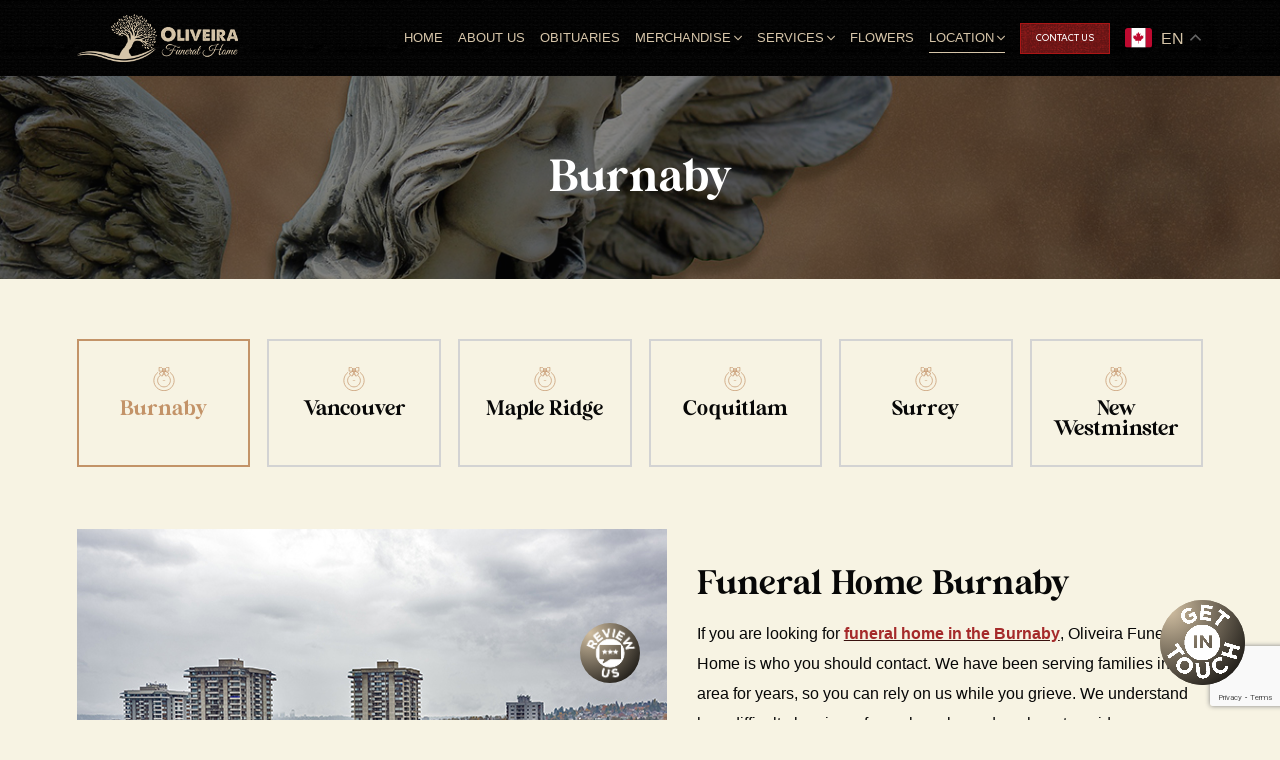

--- FILE ---
content_type: text/html; charset=UTF-8
request_url: https://www.oliveirafuneralhome.com/location/funeral-homes-burnaby/
body_size: 68292
content:

<!doctype html>
<html lang="en-US" class="no-js no-svg">	<head>
	<title>Funeral Homes Burnaby | Cremation Services Burnaby | Oliveira Funeral Home</title>
		<meta charset="UTF-8">
		<meta name="viewport" content="width=device-width, initial-scale=1">
		<meta http-equiv="X-UA-Compatible" content="IE=edge">
		<meta name="format-detection" content="telephone=no">
		<!--- fav icon-->

		<link rel="apple-touch-icon" sizes="57x57" href="https://www.oliveirafuneralhome.com/wp-content/themes/oliveira/assets/img/fav/apple-icon-57x57.png">
		<link rel="apple-touch-icon" sizes="60x60" href="https://www.oliveirafuneralhome.com/wp-content/themes/oliveira/assets/img/fav/apple-icon-60x60.png">
		<link rel="apple-touch-icon" sizes="72x72" href="https://www.oliveirafuneralhome.com/wp-content/themes/oliveira/assets/img/fav/apple-icon-72x72.png">
		<link rel="apple-touch-icon" sizes="76x76" href="https://www.oliveirafuneralhome.com/wp-content/themes/oliveira/assets/img/fav/apple-icon-76x76.png">
		<link rel="apple-touch-icon" sizes="114x114" href="https://www.oliveirafuneralhome.com/wp-content/themes/oliveira/assets/img/fav/apple-icon-114x114.png">
		<link rel="apple-touch-icon" sizes="120x120" href="https://www.oliveirafuneralhome.com/wp-content/themes/oliveira/assets/img/fav/apple-icon-120x120.png">
		<link rel="apple-touch-icon" sizes="144x144" href="https://www.oliveirafuneralhome.com/wp-content/themes/oliveira/assets/img/fav/apple-icon-144x144.png">
		<link rel="apple-touch-icon" sizes="152x152" href="https://www.oliveirafuneralhome.com/wp-content/themes/oliveira/assets/img/fav/apple-icon-152x152.png">
		<link rel="apple-touch-icon" sizes="180x180" href="https://www.oliveirafuneralhome.com/wp-content/themes/oliveira/assets/img/fav/apple-icon-180x180.png">
		<link rel="icon" type="image/png" sizes="192x192" href="https://www.oliveirafuneralhome.com/wp-content/themes/oliveira/assets/img/fav/android-icon-192x192.png">
		<link rel="icon" type="image/png" sizes="32x32" href="https://www.oliveirafuneralhome.com/wp-content/themes/oliveira/assets/img/fav/favicon-32x32.png">
		<link rel="icon" type="image/png" sizes="96x96" href="https://www.oliveirafuneralhome.com/wp-content/themes/oliveira/assets/img/fav/favicon-96x96.png">
		<link rel="icon" type="image/png" sizes="16x16" href="https://www.oliveirafuneralhome.com/wp-content/themes/oliveira/assets/img/fav/favicon-16x16.png">
		<link rel="icon" type="image/x-icon" sizes="16x16" href="https://www.oliveirafuneralhome.com/wp-content/themes/oliveira/assets/img/fav/favicon.ico">
		<link rel="manifest" href="https://www.oliveirafuneralhome.com/wp-content/themes/oliveira/assets/img/fav/manifest.json">
		<meta name="msapplication-TileColor" content="#ffffff">
		<meta name="msapplication-TileImage" content="https://www.oliveirafuneralhome.com/wp-content/themes/oliveira/assets/img/fav/ms-icon-144x144.png">
		<meta name="theme-color" content="#ffffff">
		<!-- style sheet -->
		<link rel="stylesheet"  href="https://www.oliveirafuneralhome.com/wp-content/themes/oliveira/assets/css/fontawesome-all.min.css">
		<link rel="stylesheet"  href="https://www.oliveirafuneralhome.com/wp-content/themes/oliveira/assets/css/style.css">
		

		<!-- Google tag (gtag.js) -->

<script async src="https://www.googletagmanager.com/gtag/js?id=AW-17633648048"></script>
<script>
  window.dataLayer = window.dataLayer || [];
  function gtag(){dataLayer.push(arguments);}
  gtag('js', new Date());

  gtag('config', 'AW-17633648048');
</script>

<script>

  gtag('config', 'AW-17633648048/9gqyCKfK7akbELC7sNhB', {
    'phone_conversion_number': '604-942-7920'
  });
</script>
		
        <!-- Global site tag (gtag.js) - Google Analytics -->
        
        <script async src=https://www.googletagmanager.com/gtag/js?id=UA-115743393-2></script>
        
        <script>
			
			<!-- Google tag (gtag.js) -->
<script async src="https://www.googletagmanager.com/gtag/js?id=G-61B714K85G"></script>
<script>
  window.dataLayer = window.dataLayer || [];
  function gtag(){dataLayer.push(arguments);}
  gtag('js', new Date());

  gtag('config', 'G-61B714K85G');
</script>



         <script>
          window.dataLayer = window.dataLayer || [];
        
          function gtag(){dataLayer.push(arguments);}
        
          gtag('js', new Date());
                 
          gtag('config', 'UA-115743393-2');
       
        </script>
	
	 <meta name="google-site-verification" content="brFVTLl7PP9AKwLoa0NOFBjUCCLHfE9T2rj72O7CWKo">
	        
        <!-- Trialfire Start -->
        
        <script>
        
        var s=document.createElement("script"),tf={$q:[],do:function(){tf.$q.push(
        
        [].slice.call(arguments))}};["init","ready","identify","property","logout",
        
        "track","optout"].forEach(function(t){tf[t]=function(){tf.do.apply(null,
        
        [t].concat([].slice.call(arguments)))}}),window.Trialfire=tf,
        
        s.src="//cdn.trialfire.com/tf.js",document.head.appendChild(s),
        
        Trialfire.init("09b467d3-46e4-4ba9-812e-fd1685d6fa6f");
        
        </script>
        
        <!-- Trialfire End -->
	
	<!-- Google Tag Manager -->
        
        <script>(function(w,d,s,l,i){w[l]=w[l]||[];w[l].push({'gtm.start':
        
        new Date().getTime(),event:'gtm.js'});var f=d.getElementsByTagName(s)[0],
        
        j=d.createElement(s),dl=l!='dataLayer'?'&l='+l:'';j.async=true;j.src=
        
        'https://www.googletagmanager.com/gtm.js?id='+i+dl;f.parentNode.insertBefore(j,f);
        
        })(window,document,'script','dataLayer','GTM-TGVB43M');</script>
        
        <!-- End Google Tag Manager -->

        
       
        
         
        
       

<meta name='robots' content='index, follow, max-image-preview:large, max-snippet:-1, max-video-preview:-1'>

	<!-- This site is optimized with the Yoast SEO plugin v22.3 - https://yoast.com/wordpress/plugins/seo/ -->
	<meta name="description" content="Funeral Homes Burnaby - If you are looking for funeral home in the Burnaby, Oliveira Funeral Home is who you should contact. Contact us today for more details.">
	<link rel="canonical" href="https://www.oliveirafuneralhome.com/location/funeral-homes-burnaby/">
	<meta property="og:locale" content="en_US">
	<meta property="og:type" content="article">
	<meta property="og:title" content="Funeral Homes Burnaby | Cremation Services Burnaby | Oliveira Funeral Home">
	<meta property="og:description" content="Funeral Homes Burnaby - If you are looking for funeral home in the Burnaby, Oliveira Funeral Home is who you should contact. Contact us today for more details.">
	<meta property="og:url" content="https://www.oliveirafuneralhome.com/location/funeral-homes-burnaby/">
	<meta property="og:site_name" content="Oliveira Funeral Home">
	<meta property="article:publisher" content="https://www.facebook.com/oliveirafuneralhome/">
	<meta property="article:modified_time" content="2025-12-19T12:59:10+00:00">
	<meta property="og:image" content="https://www.oliveirafuneralhome.com/wp-content/uploads/2023/05/burnaby1.jpg">
	<meta name="twitter:label1" content="Est. reading time">
	<meta name="twitter:data1" content="2 minutes">
	<script type="application/ld+json" class="yoast-schema-graph">{"@context":"https://schema.org","@graph":[{"@type":"WebPage","@id":"https://www.oliveirafuneralhome.com/location/funeral-homes-burnaby/","url":"https://www.oliveirafuneralhome.com/location/funeral-homes-burnaby/","name":"Funeral Homes Burnaby | Cremation Services Burnaby | Oliveira Funeral Home","isPartOf":{"@id":"https://www.oliveirafuneralhome.com/#website"},"primaryImageOfPage":{"@id":"https://www.oliveirafuneralhome.com/location/funeral-homes-burnaby/#primaryimage"},"image":{"@id":"https://www.oliveirafuneralhome.com/location/funeral-homes-burnaby/#primaryimage"},"thumbnailUrl":"https://www.oliveirafuneralhome.com/wp-content/uploads/2023/05/burnaby1.jpg","datePublished":"2021-07-30T20:10:43+00:00","dateModified":"2025-12-19T12:59:10+00:00","description":"Funeral Homes Burnaby - If you are looking for funeral home in the Burnaby, Oliveira Funeral Home is who you should contact. Contact us today for more details.","breadcrumb":{"@id":"https://www.oliveirafuneralhome.com/location/funeral-homes-burnaby/#breadcrumb"},"inLanguage":"en-US","potentialAction":[{"@type":"ReadAction","target":["https://www.oliveirafuneralhome.com/location/funeral-homes-burnaby/"]}]},{"@type":"ImageObject","inLanguage":"en-US","@id":"https://www.oliveirafuneralhome.com/location/funeral-homes-burnaby/#primaryimage","url":"https://www.oliveirafuneralhome.com/wp-content/uploads/2023/05/burnaby1.jpg","contentUrl":"https://www.oliveirafuneralhome.com/wp-content/uploads/2023/05/burnaby1.jpg","width":590,"height":494},{"@type":"BreadcrumbList","@id":"https://www.oliveirafuneralhome.com/location/funeral-homes-burnaby/#breadcrumb","itemListElement":[{"@type":"ListItem","position":1,"name":"Home","item":"https://www.oliveirafuneralhome.com/"},{"@type":"ListItem","position":2,"name":"Location","item":"https://www.oliveirafuneralhome.com/location/"},{"@type":"ListItem","position":3,"name":"Burnaby"}]},{"@type":"WebSite","@id":"https://www.oliveirafuneralhome.com/#website","url":"https://www.oliveirafuneralhome.com/","name":"Oliveira Funeral Home","description":"Funeral Services | Memorial | Oliveira Funeral Home","potentialAction":[{"@type":"SearchAction","target":{"@type":"EntryPoint","urlTemplate":"https://www.oliveirafuneralhome.com/?s={search_term_string}"},"query-input":"required name=search_term_string"}],"inLanguage":"en-US"}]}</script>
	<!-- / Yoast SEO plugin. -->


<script >
window._wpemojiSettings = {"baseUrl":"https:\/\/s.w.org\/images\/core\/emoji\/14.0.0\/72x72\/","ext":".png","svgUrl":"https:\/\/s.w.org\/images\/core\/emoji\/14.0.0\/svg\/","svgExt":".svg","source":{"concatemoji":"https:\/\/www.oliveirafuneralhome.com\/wp-includes\/js\/wp-emoji-release.min.js?ver=6.3.7"}};
/*! This file is auto-generated */
!function(i,n){var o,s,e;function c(e){try{var t={supportTests:e,timestamp:(new Date).valueOf()};sessionStorage.setItem(o,JSON.stringify(t))}catch(e){}}function p(e,t,n){e.clearRect(0,0,e.canvas.width,e.canvas.height),e.fillText(t,0,0);var t=new Uint32Array(e.getImageData(0,0,e.canvas.width,e.canvas.height).data),r=(e.clearRect(0,0,e.canvas.width,e.canvas.height),e.fillText(n,0,0),new Uint32Array(e.getImageData(0,0,e.canvas.width,e.canvas.height).data));return t.every(function(e,t){return e===r[t]})}function u(e,t,n){switch(t){case"flag":return n(e,"\ud83c\udff3\ufe0f\u200d\u26a7\ufe0f","\ud83c\udff3\ufe0f\u200b\u26a7\ufe0f")?!1:!n(e,"\ud83c\uddfa\ud83c\uddf3","\ud83c\uddfa\u200b\ud83c\uddf3")&&!n(e,"\ud83c\udff4\udb40\udc67\udb40\udc62\udb40\udc65\udb40\udc6e\udb40\udc67\udb40\udc7f","\ud83c\udff4\u200b\udb40\udc67\u200b\udb40\udc62\u200b\udb40\udc65\u200b\udb40\udc6e\u200b\udb40\udc67\u200b\udb40\udc7f");case"emoji":return!n(e,"\ud83e\udef1\ud83c\udffb\u200d\ud83e\udef2\ud83c\udfff","\ud83e\udef1\ud83c\udffb\u200b\ud83e\udef2\ud83c\udfff")}return!1}function f(e,t,n){var r="undefined"!=typeof WorkerGlobalScope&&self instanceof WorkerGlobalScope?new OffscreenCanvas(300,150):i.createElement("canvas"),a=r.getContext("2d",{willReadFrequently:!0}),o=(a.textBaseline="top",a.font="600 32px Arial",{});return e.forEach(function(e){o[e]=t(a,e,n)}),o}function t(e){var t=i.createElement("script");t.src=e,t.defer=!0,i.head.appendChild(t)}"undefined"!=typeof Promise&&(o="wpEmojiSettingsSupports",s=["flag","emoji"],n.supports={everything:!0,everythingExceptFlag:!0},e=new Promise(function(e){i.addEventListener("DOMContentLoaded",e,{once:!0})}),new Promise(function(t){var n=function(){try{var e=JSON.parse(sessionStorage.getItem(o));if("object"==typeof e&&"number"==typeof e.timestamp&&(new Date).valueOf()<e.timestamp+604800&&"object"==typeof e.supportTests)return e.supportTests}catch(e){}return null}();if(!n){if("undefined"!=typeof Worker&&"undefined"!=typeof OffscreenCanvas&&"undefined"!=typeof URL&&URL.createObjectURL&&"undefined"!=typeof Blob)try{var e="postMessage("+f.toString()+"("+[JSON.stringify(s),u.toString(),p.toString()].join(",")+"));",r=new Blob([e],{type:"text/javascript"}),a=new Worker(URL.createObjectURL(r),{name:"wpTestEmojiSupports"});return void(a.onmessage=function(e){c(n=e.data),a.terminate(),t(n)})}catch(e){}c(n=f(s,u,p))}t(n)}).then(function(e){for(var t in e)n.supports[t]=e[t],n.supports.everything=n.supports.everything&&n.supports[t],"flag"!==t&&(n.supports.everythingExceptFlag=n.supports.everythingExceptFlag&&n.supports[t]);n.supports.everythingExceptFlag=n.supports.everythingExceptFlag&&!n.supports.flag,n.DOMReady=!1,n.readyCallback=function(){n.DOMReady=!0}}).then(function(){return e}).then(function(){var e;n.supports.everything||(n.readyCallback(),(e=n.source||{}).concatemoji?t(e.concatemoji):e.wpemoji&&e.twemoji&&(t(e.twemoji),t(e.wpemoji)))}))}((window,document),window._wpemojiSettings);
</script>
<style >
img.wp-smiley,
img.emoji {
	display: inline !important;
	border: none !important;
	box-shadow: none !important;
	height: 1em !important;
	width: 1em !important;
	margin: 0 0.07em !important;
	vertical-align: -0.1em !important;
	background: none !important;
	padding: 0 !important;
}
</style>
	<link rel='stylesheet' id='pt-cv-public-style-css' href='https://www.oliveirafuneralhome.com/wp-content/plugins/content-views-query-and-display-post-page/public/assets/css/cv.css?ver=3.5.0'  media='all'>
<link rel='stylesheet' id='wp-block-library-css' href='https://www.oliveirafuneralhome.com/wp-includes/css/dist/block-library/style.min.css?ver=6.3.7'  media='all'>
<style id='classic-theme-styles-inline-css' >
/*! This file is auto-generated */
.wp-block-button__link{color:#fff;background-color:#32373c;border-radius:9999px;box-shadow:none;text-decoration:none;padding:calc(.667em + 2px) calc(1.333em + 2px);font-size:1.125em}.wp-block-file__button{background:#32373c;color:#fff;text-decoration:none}
</style>
<style id='global-styles-inline-css' >
body{--wp--preset--color--black: #000000;--wp--preset--color--cyan-bluish-gray: #abb8c3;--wp--preset--color--white: #ffffff;--wp--preset--color--pale-pink: #f78da7;--wp--preset--color--vivid-red: #cf2e2e;--wp--preset--color--luminous-vivid-orange: #ff6900;--wp--preset--color--luminous-vivid-amber: #fcb900;--wp--preset--color--light-green-cyan: #7bdcb5;--wp--preset--color--vivid-green-cyan: #00d084;--wp--preset--color--pale-cyan-blue: #8ed1fc;--wp--preset--color--vivid-cyan-blue: #0693e3;--wp--preset--color--vivid-purple: #9b51e0;--wp--preset--gradient--vivid-cyan-blue-to-vivid-purple: linear-gradient(135deg,rgba(6,147,227,1) 0%,rgb(155,81,224) 100%);--wp--preset--gradient--light-green-cyan-to-vivid-green-cyan: linear-gradient(135deg,rgb(122,220,180) 0%,rgb(0,208,130) 100%);--wp--preset--gradient--luminous-vivid-amber-to-luminous-vivid-orange: linear-gradient(135deg,rgba(252,185,0,1) 0%,rgba(255,105,0,1) 100%);--wp--preset--gradient--luminous-vivid-orange-to-vivid-red: linear-gradient(135deg,rgba(255,105,0,1) 0%,rgb(207,46,46) 100%);--wp--preset--gradient--very-light-gray-to-cyan-bluish-gray: linear-gradient(135deg,rgb(238,238,238) 0%,rgb(169,184,195) 100%);--wp--preset--gradient--cool-to-warm-spectrum: linear-gradient(135deg,rgb(74,234,220) 0%,rgb(151,120,209) 20%,rgb(207,42,186) 40%,rgb(238,44,130) 60%,rgb(251,105,98) 80%,rgb(254,248,76) 100%);--wp--preset--gradient--blush-light-purple: linear-gradient(135deg,rgb(255,206,236) 0%,rgb(152,150,240) 100%);--wp--preset--gradient--blush-bordeaux: linear-gradient(135deg,rgb(254,205,165) 0%,rgb(254,45,45) 50%,rgb(107,0,62) 100%);--wp--preset--gradient--luminous-dusk: linear-gradient(135deg,rgb(255,203,112) 0%,rgb(199,81,192) 50%,rgb(65,88,208) 100%);--wp--preset--gradient--pale-ocean: linear-gradient(135deg,rgb(255,245,203) 0%,rgb(182,227,212) 50%,rgb(51,167,181) 100%);--wp--preset--gradient--electric-grass: linear-gradient(135deg,rgb(202,248,128) 0%,rgb(113,206,126) 100%);--wp--preset--gradient--midnight: linear-gradient(135deg,rgb(2,3,129) 0%,rgb(40,116,252) 100%);--wp--preset--font-size--small: 13px;--wp--preset--font-size--medium: 20px;--wp--preset--font-size--large: 36px;--wp--preset--font-size--x-large: 42px;--wp--preset--spacing--20: 0.44rem;--wp--preset--spacing--30: 0.67rem;--wp--preset--spacing--40: 1rem;--wp--preset--spacing--50: 1.5rem;--wp--preset--spacing--60: 2.25rem;--wp--preset--spacing--70: 3.38rem;--wp--preset--spacing--80: 5.06rem;--wp--preset--shadow--natural: 6px 6px 9px rgba(0, 0, 0, 0.2);--wp--preset--shadow--deep: 12px 12px 50px rgba(0, 0, 0, 0.4);--wp--preset--shadow--sharp: 6px 6px 0px rgba(0, 0, 0, 0.2);--wp--preset--shadow--outlined: 6px 6px 0px -3px rgba(255, 255, 255, 1), 6px 6px rgba(0, 0, 0, 1);--wp--preset--shadow--crisp: 6px 6px 0px rgba(0, 0, 0, 1);}:where(.is-layout-flex){gap: 0.5em;}:where(.is-layout-grid){gap: 0.5em;}body .is-layout-flow > .alignleft{float: left;margin-inline-start: 0;margin-inline-end: 2em;}body .is-layout-flow > .alignright{float: right;margin-inline-start: 2em;margin-inline-end: 0;}body .is-layout-flow > .aligncenter{margin-left: auto !important;margin-right: auto !important;}body .is-layout-constrained > .alignleft{float: left;margin-inline-start: 0;margin-inline-end: 2em;}body .is-layout-constrained > .alignright{float: right;margin-inline-start: 2em;margin-inline-end: 0;}body .is-layout-constrained > .aligncenter{margin-left: auto !important;margin-right: auto !important;}body .is-layout-constrained > :where(:not(.alignleft):not(.alignright):not(.alignfull)){max-width: var(--wp--style--global--content-size);margin-left: auto !important;margin-right: auto !important;}body .is-layout-constrained > .alignwide{max-width: var(--wp--style--global--wide-size);}body .is-layout-flex{display: flex;}body .is-layout-flex{flex-wrap: wrap;align-items: center;}body .is-layout-flex > *{margin: 0;}body .is-layout-grid{display: grid;}body .is-layout-grid > *{margin: 0;}:where(.wp-block-columns.is-layout-flex){gap: 2em;}:where(.wp-block-columns.is-layout-grid){gap: 2em;}:where(.wp-block-post-template.is-layout-flex){gap: 1.25em;}:where(.wp-block-post-template.is-layout-grid){gap: 1.25em;}.has-black-color{color: var(--wp--preset--color--black) !important;}.has-cyan-bluish-gray-color{color: var(--wp--preset--color--cyan-bluish-gray) !important;}.has-white-color{color: var(--wp--preset--color--white) !important;}.has-pale-pink-color{color: var(--wp--preset--color--pale-pink) !important;}.has-vivid-red-color{color: var(--wp--preset--color--vivid-red) !important;}.has-luminous-vivid-orange-color{color: var(--wp--preset--color--luminous-vivid-orange) !important;}.has-luminous-vivid-amber-color{color: var(--wp--preset--color--luminous-vivid-amber) !important;}.has-light-green-cyan-color{color: var(--wp--preset--color--light-green-cyan) !important;}.has-vivid-green-cyan-color{color: var(--wp--preset--color--vivid-green-cyan) !important;}.has-pale-cyan-blue-color{color: var(--wp--preset--color--pale-cyan-blue) !important;}.has-vivid-cyan-blue-color{color: var(--wp--preset--color--vivid-cyan-blue) !important;}.has-vivid-purple-color{color: var(--wp--preset--color--vivid-purple) !important;}.has-black-background-color{background-color: var(--wp--preset--color--black) !important;}.has-cyan-bluish-gray-background-color{background-color: var(--wp--preset--color--cyan-bluish-gray) !important;}.has-white-background-color{background-color: var(--wp--preset--color--white) !important;}.has-pale-pink-background-color{background-color: var(--wp--preset--color--pale-pink) !important;}.has-vivid-red-background-color{background-color: var(--wp--preset--color--vivid-red) !important;}.has-luminous-vivid-orange-background-color{background-color: var(--wp--preset--color--luminous-vivid-orange) !important;}.has-luminous-vivid-amber-background-color{background-color: var(--wp--preset--color--luminous-vivid-amber) !important;}.has-light-green-cyan-background-color{background-color: var(--wp--preset--color--light-green-cyan) !important;}.has-vivid-green-cyan-background-color{background-color: var(--wp--preset--color--vivid-green-cyan) !important;}.has-pale-cyan-blue-background-color{background-color: var(--wp--preset--color--pale-cyan-blue) !important;}.has-vivid-cyan-blue-background-color{background-color: var(--wp--preset--color--vivid-cyan-blue) !important;}.has-vivid-purple-background-color{background-color: var(--wp--preset--color--vivid-purple) !important;}.has-black-border-color{border-color: var(--wp--preset--color--black) !important;}.has-cyan-bluish-gray-border-color{border-color: var(--wp--preset--color--cyan-bluish-gray) !important;}.has-white-border-color{border-color: var(--wp--preset--color--white) !important;}.has-pale-pink-border-color{border-color: var(--wp--preset--color--pale-pink) !important;}.has-vivid-red-border-color{border-color: var(--wp--preset--color--vivid-red) !important;}.has-luminous-vivid-orange-border-color{border-color: var(--wp--preset--color--luminous-vivid-orange) !important;}.has-luminous-vivid-amber-border-color{border-color: var(--wp--preset--color--luminous-vivid-amber) !important;}.has-light-green-cyan-border-color{border-color: var(--wp--preset--color--light-green-cyan) !important;}.has-vivid-green-cyan-border-color{border-color: var(--wp--preset--color--vivid-green-cyan) !important;}.has-pale-cyan-blue-border-color{border-color: var(--wp--preset--color--pale-cyan-blue) !important;}.has-vivid-cyan-blue-border-color{border-color: var(--wp--preset--color--vivid-cyan-blue) !important;}.has-vivid-purple-border-color{border-color: var(--wp--preset--color--vivid-purple) !important;}.has-vivid-cyan-blue-to-vivid-purple-gradient-background{background: var(--wp--preset--gradient--vivid-cyan-blue-to-vivid-purple) !important;}.has-light-green-cyan-to-vivid-green-cyan-gradient-background{background: var(--wp--preset--gradient--light-green-cyan-to-vivid-green-cyan) !important;}.has-luminous-vivid-amber-to-luminous-vivid-orange-gradient-background{background: var(--wp--preset--gradient--luminous-vivid-amber-to-luminous-vivid-orange) !important;}.has-luminous-vivid-orange-to-vivid-red-gradient-background{background: var(--wp--preset--gradient--luminous-vivid-orange-to-vivid-red) !important;}.has-very-light-gray-to-cyan-bluish-gray-gradient-background{background: var(--wp--preset--gradient--very-light-gray-to-cyan-bluish-gray) !important;}.has-cool-to-warm-spectrum-gradient-background{background: var(--wp--preset--gradient--cool-to-warm-spectrum) !important;}.has-blush-light-purple-gradient-background{background: var(--wp--preset--gradient--blush-light-purple) !important;}.has-blush-bordeaux-gradient-background{background: var(--wp--preset--gradient--blush-bordeaux) !important;}.has-luminous-dusk-gradient-background{background: var(--wp--preset--gradient--luminous-dusk) !important;}.has-pale-ocean-gradient-background{background: var(--wp--preset--gradient--pale-ocean) !important;}.has-electric-grass-gradient-background{background: var(--wp--preset--gradient--electric-grass) !important;}.has-midnight-gradient-background{background: var(--wp--preset--gradient--midnight) !important;}.has-small-font-size{font-size: var(--wp--preset--font-size--small) !important;}.has-medium-font-size{font-size: var(--wp--preset--font-size--medium) !important;}.has-large-font-size{font-size: var(--wp--preset--font-size--large) !important;}.has-x-large-font-size{font-size: var(--wp--preset--font-size--x-large) !important;}
.wp-block-navigation a:where(:not(.wp-element-button)){color: inherit;}
:where(.wp-block-post-template.is-layout-flex){gap: 1.25em;}:where(.wp-block-post-template.is-layout-grid){gap: 1.25em;}
:where(.wp-block-columns.is-layout-flex){gap: 2em;}:where(.wp-block-columns.is-layout-grid){gap: 2em;}
.wp-block-pullquote{font-size: 1.5em;line-height: 1.6;}
</style>
<link rel='stylesheet' id='contact-form-7-css' href='https://www.oliveirafuneralhome.com/wp-content/plugins/contact-form-7/includes/css/styles.css?ver=5.8.1'  media='all'>
<link rel='stylesheet' id='wp-pagenavi-css' href='https://www.oliveirafuneralhome.com/wp-content/plugins/wp-pagenavi/pagenavi-css.css?ver=2.70'  media='all'>
<script  src='https://www.oliveirafuneralhome.com/wp-includes/js/jquery/jquery.min.js?ver=3.7.0' id='jquery-core-js'></script>
<script  src='https://www.oliveirafuneralhome.com/wp-includes/js/jquery/jquery-migrate.min.js?ver=3.4.1' id='jquery-migrate-js'></script>
<link rel="https://api.w.org/" href="https://www.oliveirafuneralhome.com/wp-json/"><link rel="alternate" type="application/json" href="https://www.oliveirafuneralhome.com/wp-json/wp/v2/pages/4551"><link rel="EditURI" type="application/rsd+xml" title="RSD" href="https://www.oliveirafuneralhome.com/xmlrpc.php?rsd">
<meta name="generator" content="WordPress 6.3.7">
<link rel='shortlink' href='https://www.oliveirafuneralhome.com/?p=4551'>
<link rel="alternate" type="application/json+oembed" href="https://www.oliveirafuneralhome.com/wp-json/oembed/1.0/embed?url=https%3A%2F%2Fwww.oliveirafuneralhome.com%2Flocation%2Ffuneral-homes-burnaby%2F">
<link rel="alternate" type="text/xml+oembed" href="https://www.oliveirafuneralhome.com/wp-json/oembed/1.0/embed?url=https%3A%2F%2Fwww.oliveirafuneralhome.com%2Flocation%2Ffuneral-homes-burnaby%2F&#038;format=xml">

<!--BEGIN: TRACKING CODE MANAGER (v2.0.16) BY INTELLYWP.COM IN HEAD//-->
<meta name="geo.placename" content="2657 Shaughnessy St, Port Coquitlam, BC V3C 3G7, Canada">
<meta name="geo.position" content="49.2639240;-122.7806330">
<meta name="geo.region" content="CA-British Columbia">
<meta name="ICBM" content="49.2639240, -122.7806330">
<!-- Google tag (gtag.js) -->
<script async src="https://www.googletagmanager.com/gtag/js?id=G-S0VZD3STJ4"></script>
<script>
  window.dataLayer = window.dataLayer || [];
  function gtag(){dataLayer.push(arguments);}
  gtag('js', new Date());

  gtag('config', 'G-S0VZD3STJ4');
</script>
<!-- Trialfire Start -->
<script>
var s=document.createElement("script"),tf={$q:[],do:function(){tf.$q.push(
[].slice.call(arguments))}};["init","ready","identify","property","logout",
"track","optout"].forEach(function(t){tf[t]=function(){tf.do.apply(null,
[t].concat([].slice.call(arguments)))}}),window.Trialfire=tf,
s.src="//cdn.trialfire.com/tf.js",document.head.appendChild(s),
Trialfire.init("09b467d3-46e4-4ba9-812e-fd1685d6fa6f");
</script>
<!-- Trialfire End -->
<!-- Google Tag Manager -->
<script>(function(w,d,s,l,i){w[l]=w[l]||[];w[l].push({'gtm.start':
new Date().getTime(),event:'gtm.js'});var f=d.getElementsByTagName(s)[0],
j=d.createElement(s),dl=l!='dataLayer'?'&l='+l:'';j.async=true;j.src=
'https://www.googletagmanager.com/gtm.js?id='+i+dl;f.parentNode.insertBefore(j,f);
})(window,document,'script','dataLayer','GTM-TGVB43M');</script>
<!-- End Google Tag Manager -->

<meta name="google-site-verification" content="brFVTLl7PP9AKwLoa0NOFBjUCCLHfE9T2rj72O7CWKo">


<script>localStorage.setItem('bt_comp_id',359)</script>
<script type="application/ld+json">
{
  "@context": "http://schema.org",
  "@type": "LocalBusiness",
  "name": "Oliveira Funeral Home",
  "image": "",
  "@id": "",
  "url": "https://www.oliveirafuneralhome.com",
  "telephone": "604-942-7920",
  "address": {
    "@type": "PostalAddress",
    "streetAddress": "2657 Shaughnessy Street",
    "addressLocality": "Port Coquitlam",
    "addressRegion": "BC",
    "postalCode": "V3C 3G7",
    "addressCountry": "CA"
  },
  "geo": {
    "@type": "GeoCoordinates",
    "latitude": 49.283764,
    "longitude": 122.793205
  },
  "openingHoursSpecification": {
    "@type": "OpeningHoursSpecification",
    "dayOfWeek": ,
    "opens": "",
    "closes": ""
  },
  "sameAs": "https://www.facebook.com/oliveirafuneralhome/"
}
</script>
<script type="application/ld+json">
{
  "@context": "https://schema.org",
  "@type": "BlogPosting",
  "mainEntityOfPage": {
    "@type": "WebPage",
    "@id": "https://www.oliveirafuneralhome.com/grief-amid-the-pandemic-how-to-show-love-and-support-through-social-distancing/"
  },
  "headline": "Grief amid the Pandemic: How to Show Love and Support through Social Distancing",
  "description": "The staff at Oliveira Funeral Home in British Columbia will provide you with guidance during this pandemic. We understand how difficult it is to lose a loved one and are aware of the challenges this pandemic has caused in terms of grief. While the rules may be different at the moment, funeral homes will help you plan a service, so if you are looking for cremation services or have any questions, do not hesitate to contact us at any time. If you are looking for funeral homes in the Vancouver, Burnaby, Port Coquitlam, Coquitlam, Port Moody, Pitt Meadows, Maple Ridge, New Westminster, Surrey, White Rock, Mission, Abbotsford, and Chilliwack areas, contact us today.",
  "image": "https://www.oliveirafuneralhome.com/wp-content/uploads/2021/06/pexels-karolina-grabowska-6769752.jpg",  
  "author": {
    "@type": "Organization",
    "name": "BreezeMaxWeb"
  },  
  "publisher": {
    "@type": "Organization",
    "name": "Oliveira Funeral Home",
    "logo": {
      "@type": "ImageObject",
      "url": "https://www.oliveirafuneralhome.com/wp-content/uploads/2020/12/edited-logo.png"
    }
  },
  "datePublished": "2021-06-28",
  "dateModified": "2021-07-23"
}
</script>
<script type="application/ld+json">
{
  "@context": "https://schema.org",
  "@type": "FAQPage",
  "mainEntity": [{
    "@type": "Question",
    "name": "What is the value in viewing?",
    "acceptedAnswer": {
      "@type": "Answer",
      "text": "Viewing is an important time because it reinforces the reality of death. It may not be easy to do but that is okay. Viewing allows family and friends to see that their loved one is at rest and free from pain and discomfort. It gives us a peaceful memory to cherish."
    }
  },{
    "@type": "Question",
    "name": "Why is embalming recommended?",
    "acceptedAnswer": {
      "@type": "Answer",
      "text": "Embalming is important for maintaining the health and safety of the public and the funeral home staff. This procedure ensures the preservation of the body from the time of death until disposition and it allows us to create an acceptable physical appearance of the deceased for the visitation time. Certain regulations exist that makes embalming necessary if the body is to be conveyed by public transportation."
    }
  },{
    "@type": "Question",
    "name": "How do I get an Official Death Certificate?",
    "acceptedAnswer": {
      "@type": "Answer",
      "text": "British Columbia residents applying for an official death certificate must apply through a local Vital Statistics Agency. There is $27.00 charge for each Death Certificate."
    }
  },{
    "@type": "Question",
    "name": "What is a Funeral Director’s Statement of Death?",
    "acceptedAnswer": {
      "@type": "Answer",
      "text": "It is a document supplied by the funeral director that can be used as proof of death in most cases. It contains the name and age of the deceased, the place and date of death, and the name and address of the funeral service provider. It does not include the cause of death."
    }
  },{
    "@type": "Question",
    "name": "Are You Competitively Priced?",
    "acceptedAnswer": {
      "@type": "Answer",
      "text": "At Oliveira Funeral Services Ltd. We dedicate ourselves to serving families well. This not only means we strive to assist them in putting together services that will be meaningful to them, it also means we strive to do so in such away as to make things affordable and value added. When some one you love passes away, you don’t want to have to worry about whether or not you are getting the best price. We will be happy to answer any questions you may have regarding our fee and those of our competitors. We honor all Memorial Society Contracts."
    }
  },{
    "@type": "Question",
    "name": "How do you make funeral Preplanning?",
    "acceptedAnswer": {
      "@type": "Answer",
      "text": "It is not a difficult or complicated task. Simply call our office and make an appointment or come by for a tour and cup of coffee. There are no fees for preplanning consultation. We provide price quotations on all our products and services without cost or obligation. Preplanning can be made at our Funeral Home or in the privacy of your own home. Your wishes will be recorded in writing and retained on file until needed."
    }
  },{
    "@type": "Question",
    "name": "Who Preplans a funeral?",
    "acceptedAnswer": {
      "@type": "Answer",
      "text": "People of all ages.Family members or an executor who is responsible for the care of someone in a nursing home or extended care facility.Family members who are caring for someone terminally ill.Anyone can consider preplanning."
    }
  },{
    "@type": "Question",
    "name": "What are the advantages of making Prearrangements?",
    "acceptedAnswer": {
      "@type": "Answer",
      "text": "Peace of mind and the assurance that your wishes are recorded.Preplanning provides an opportunity to ask questions and to get clear and concise answers on all aspects of the funeral.Personal choices can be considered and economic decisions made without emotional stress.Relieves family members of difficult choices at time of death. Preplanning is a practical idea that makes sense.Funeral Preplanning is every bit apart of sensible estate planning as Making a Will is or signing a personal directive."
    }
  },{
    "@type": "Question",
    "name": "Can a Preplan funeral be prepaid?",
    "acceptedAnswer": {
      "@type": "Answer",
      "text": "Yes, it’s your choice.Based on the last five decades, we know the cost of cemetery and funeral arrangements will continue to increase. Prepaying allows the costs to be frozen at today’s prices.Payment can be made in installments.You can also Pre-plan without payment."
    }
  },{
    "@type": "Question",
    "name": "If I choose to Pre-pay my funeral what Prepayment options do I have?",
    "acceptedAnswer": {
      "@type": "Answer",
      "text": "With a Pre-Need Funeral Trust Plan.Payments can be made by single payment or up to 5 year installments.(with interest free Payments) The funeral home must deposit your funds in trust. The accrued interest growth is applied to any cost increase when the services are required."
    }
  },{
    "@type": "Question",
    "name": "What happens when a death occurs at home?",
    "acceptedAnswer": {
      "@type": "Answer",
      "text": "If the death occurs unexpectedly or suddenly, the family should immediately contact the local police and inform them. The Coroner’s Office will be notified by the police and a Coroner will come to the place of the death to investigate the death. The deceased will then be transported to the nearest hospital for further investigation. After their investigation has been completed, the deceased will be released into the care of the funeral home selected by the family.If the death has been anticipated and the deceased was under a physician’s care, it is not necessary to contact the police. The family should advise the attending physician of the death and have the doctor complete a medical certificate of death. The family can also contact a funeral home of their choice to arrange for the transport of the deceased to the funeral home. The funeral home staff will then proceed to the residence and transfer the body to the funeral home without delay."
    }
  },{
    "@type": "Question",
    "name": "What happens when a death occurs in a care facility?",
    "acceptedAnswer": {
      "@type": "Answer",
      "text": "If an anticipated death occurs in a care facility, the attending physician will be notified and asked to complete the medical certificate of death. After the physician has signed the medical certificate, the care facility will notify the selected funeral home and they will come promptly to the deceased’s room at the care facility and transport the deceased to the funeral home.The family will have many options to consider following the death of their loved one so it is wise to consult a funeral director and determine the needs and wishes of the family. Consultation with a funeral director prior to the time of death will provide the family with information that can ease some of the burden faced when a death occurs. It also allows the family to supply the care facility with the name of the desired service provider so that the hospital can contact the funeral home as soon as possible following the death."
    }
  },{
    "@type": "Question",
    "name": "What happens when a death occurs while away from home?",
    "acceptedAnswer": {
      "@type": "Answer",
      "text": "When a death occurs away from home, it is preferable to contact a funeral home in the area where you wish to have the funeral service and interment. It will be more cost effective if the funeral home deals directly with a funeral firm in the place of death, rather than the family making the arrangements. After contact with the family, the funeral provider can then proceed to the place of death, if it is within a reasonable distance, or they can arrange for a local funeral firm to complete the necessary preparations to have the deceased returned home. Once the family returns back to their home, the remainder of the funeral arrangements can then be made with the funeral service provider."
    }
  }]
}
</script>
<script type="application/ld+json">
{
  "@context": "https://schema.org",
  "@type": "FAQPage",
  "mainEntity": [{
    "@type": "Question",
    "name": "How Long Do You Have to Wait For Your Loved One To Be Cremated?",
    "acceptedAnswer": {
      "@type": "Answer",
      "text": "In BC, you will need to wait 48 hours before a deceased body can be cremated by law. This is because cremation is a final process, and you will not be able to determine the exact cause of death after the cremation is completed."
    }
  },{
    "@type": "Question",
    "name": "How Does The Cremation Process Work?",
    "acceptedAnswer": {
      "@type": "Answer",
      "text": "Most cremations take place in a crematory. After a body is prepared for cremation, it is placed in a casket and slid into the cremation chamber. Only one casket is permitted at a time. Once everything is in place, an operator begins the cremation process, and this usually takes between two to three hours. Here the temperature is raised to approximately 1,400-1,800 degrees Fahrenheit, and after a period of two to three hours, the physical remains are consumed by heat."
    }
  },{
    "@type": "Question",
    "name": "Can I Watch The Cremation Process?",
    "acceptedAnswer": {
      "@type": "Answer",
      "text": "This may be possible with sufficient notice. You can contact Oliveira Funeral Home for additional information on rates and requirements."
    }
  },{
    "@type": "Question",
    "name": "What Happens After The Cremation Process?",
    "acceptedAnswer": {
      "@type": "Answer",
      "text": "The cremated remains are carefully removed from the cremation chamber. The cremated remains are then cleared off all metallic articles and are then run through a processor. These remains are transferred to an urn. Urns are labelled correctly with proper identification to ensure they are not misplaced or misidentified. The remains are then handed over to the family."
    }
  },{
    "@type": "Question",
    "name": "Is Cremation Becoming More Common?",
    "acceptedAnswer": {
      "@type": "Answer",
      "text": "Cremation has become the more popular over the past 2 decades. It may be due to cultural or religious requirements. In comparison to burial, cremation may be a less expensive option. Some people view cremations as being a greener option than burial."
    }
  },{
    "@type": "Question",
    "name": "What Can You Do With The Cremated Remains?",
    "acceptedAnswer": {
      "@type": "Answer",
      "text": "There are several different things that people choose to do with the cremated remains. You can keep the urn in your home, scatter the cremated remains on land or water, bury it in a cemetery plot or any other option."
    }
  },{
    "@type": "Question",
    "name": "Is Scattering Cremated Remains Illegal in B.C?",
    "acceptedAnswer": {
      "@type": "Answer",
      "text": "In British Columbia, cremated remains do not come under the laws and regulations for burials or cremations. If you plan on scattering the cremated remains on somebody else's property, you will need prior permission. You may scatter the cremated remains on water but make sure that it is not a marine park.You may have questions about Cremating a loved one and we’ll try our best to answer some of them for you below. If you have any additional questions, please contact us at Info@oliveirafuneralhome.com."
    }
  }]
}
</script>
<!--END: https://wordpress.org/plugins/tracking-code-manager IN HEAD//--><meta name="redi-version" content="1.2.2"><link rel="icon" href="https://www.oliveirafuneralhome.com/wp-content/uploads/2015/05/cropped-about-img-32x32.png" sizes="32x32">
<link rel="icon" href="https://www.oliveirafuneralhome.com/wp-content/uploads/2015/05/cropped-about-img-192x192.png" sizes="192x192">
<link rel="apple-touch-icon" href="https://www.oliveirafuneralhome.com/wp-content/uploads/2015/05/cropped-about-img-180x180.png">
<meta name="msapplication-TileImage" content="https://www.oliveirafuneralhome.com/wp-content/uploads/2015/05/cropped-about-img-270x270.png">
	</head>
	<body>

		<header>
			<div class="container">
				<div class="header-row">
					<div class="header-left">
						<div class="logo">
							<a href="https://www.oliveirafuneralhome.com"><img src="https://www.oliveirafuneralhome.com/wp-content/themes/oliveira/assets/img/logo2.png" alt=""></a>
						</div>
					</div>
					<div class="header-right">
						<div class="nav-wrap">
							<nav id="sidebar-nav">
								<ul id="menu-primary" class="nav"><li id="menu-item-5548" class="menu-item menu-item-type-post_type menu-item-object-page menu-item-home menu-item-5548"><a href="https://www.oliveirafuneralhome.com/">Home</a></li>
<li id="menu-item-56" class="menu-item menu-item-type-post_type menu-item-object-page menu-item-56"><a href="https://www.oliveirafuneralhome.com/about-us/">About Us</a></li>
<li id="menu-item-5435" class="menu-item menu-item-type-post_type menu-item-object-page menu-item-5435"><a href="https://www.oliveirafuneralhome.com/obituaries/">Obituaries</a></li>
<li id="menu-item-5882" class="menu-item menu-item-type-post_type menu-item-object-page menu-item-has-children menu-item-5882"><a href="https://www.oliveirafuneralhome.com/merchandise/">Merchandise</a>
<ul class="sub-menu">
	<li id="menu-item-5884" class="menu-item menu-item-type-taxonomy menu-item-object-category menu-item-5884"><a href="https://www.oliveirafuneralhome.com/category/caskets-cremation/">Caskets-Cremation</a></li>
	<li id="menu-item-5883" class="menu-item menu-item-type-taxonomy menu-item-object-category menu-item-5883"><a href="https://www.oliveirafuneralhome.com/category/caskets-caskets-cloth-covercloth-cover/">Caskets-Cloth Cover</a></li>
	<li id="menu-item-5887" class="menu-item menu-item-type-taxonomy menu-item-object-category menu-item-5887"><a href="https://www.oliveirafuneralhome.com/category/caskets-wood/">Caskets-Wood</a></li>
	<li id="menu-item-5885" class="menu-item menu-item-type-taxonomy menu-item-object-category menu-item-5885"><a href="https://www.oliveirafuneralhome.com/category/caskets-metal/">Caskets-Metal</a></li>
	<li id="menu-item-5886" class="menu-item menu-item-type-taxonomy menu-item-object-category menu-item-5886"><a href="https://www.oliveirafuneralhome.com/category/urns/">Urns</a></li>
</ul>
</li>
<li id="menu-item-5479" class="menu-item menu-item-type-post_type menu-item-object-page menu-item-has-children menu-item-5479"><a href="https://www.oliveirafuneralhome.com/services/">Services</a>
<ul class="sub-menu">
	<li id="menu-item-79" class="menu-item menu-item-type-post_type menu-item-object-page menu-item-79"><a href="https://www.oliveirafuneralhome.com/services/traditional/">Traditional Funeral Services</a></li>
	<li id="menu-item-78" class="menu-item menu-item-type-post_type menu-item-object-page menu-item-78"><a href="https://www.oliveirafuneralhome.com/services/cremations/">Cremation Services</a></li>
	<li id="menu-item-77" class="menu-item menu-item-type-post_type menu-item-object-page menu-item-77"><a href="https://www.oliveirafuneralhome.com/services/meaningful/">Creating Meaningful Funerals</a></li>
	<li id="menu-item-80" class="menu-item menu-item-type-post_type menu-item-object-page menu-item-80"><a href="https://www.oliveirafuneralhome.com/services/additional/">Additional Funeral Services</a></li>
</ul>
</li>
<li id="menu-item-5541" class="menu-item menu-item-type-post_type menu-item-object-page menu-item-5541"><a href="https://www.oliveirafuneralhome.com/flowers/">Flowers</a></li>
<li id="menu-item-61" class="menu-item menu-item-type-post_type menu-item-object-page current-page-ancestor current-menu-ancestor current-menu-parent current-page-parent current_page_parent current_page_ancestor menu-item-has-children menu-item-61"><a href="https://www.oliveirafuneralhome.com/location/">Location</a>
<ul class="sub-menu">
	<li id="menu-item-4558" class="menu-item menu-item-type-post_type menu-item-object-page menu-item-4558"><a href="https://www.oliveirafuneralhome.com/location/funeral-home-vancouver/">Vancouver</a></li>
	<li id="menu-item-4555" class="menu-item menu-item-type-post_type menu-item-object-page menu-item-4555"><a href="https://www.oliveirafuneralhome.com/location/funeral-homes-maple-ridge/">Maple Ridge</a></li>
	<li id="menu-item-7180" class="menu-item menu-item-type-post_type menu-item-object-page menu-item-7180"><a href="https://www.oliveirafuneralhome.com/location/funeral-home-abbotsford/">Abbotsford</a></li>
	<li id="menu-item-4556" class="menu-item menu-item-type-post_type menu-item-object-page current-menu-item page_item page-item-4551 current_page_item menu-item-4556"><a href="https://www.oliveirafuneralhome.com/location/funeral-homes-burnaby/" aria-current="page">Burnaby</a></li>
	<li id="menu-item-4557" class="menu-item menu-item-type-post_type menu-item-object-page menu-item-4557"><a href="https://www.oliveirafuneralhome.com/location/funeral-home-coquitlam/">Coquitlam</a></li>
	<li id="menu-item-7181" class="menu-item menu-item-type-post_type menu-item-object-page menu-item-7181"><a href="https://www.oliveirafuneralhome.com/location/funeral-home-mission/">Mission</a></li>
	<li id="menu-item-4559" class="menu-item menu-item-type-post_type menu-item-object-page menu-item-4559"><a href="https://www.oliveirafuneralhome.com/location/funeral-homes-surrey/">Surrey</a></li>
	<li id="menu-item-7182" class="menu-item menu-item-type-post_type menu-item-object-page menu-item-7182"><a href="https://www.oliveirafuneralhome.com/location/funeral-home-white-rock/">White Rock</a></li>
	<li id="menu-item-4560" class="menu-item menu-item-type-post_type menu-item-object-page menu-item-4560"><a href="https://www.oliveirafuneralhome.com/location/funeral-homes-new-westminster/">New Westminister</a></li>
</ul>
</li>
</ul>							</nav>
						</div>
					</div>

					<div class="header-btn-wrap">
						<ul>
							<li>
								<a href="https://www.oliveirafuneralhome.com/contact-us/" class="btn"><i class="fas fa-phone-alt"></i>Contact Us</a>
							</li>
							<li class="nav-trigger-wrap">
								<div class="nav-trigger">
									<div class="icon">
										<span></span>
										<span></span>
										<span></span>
										<span></span>
										<span></span>
										<span></span>
									</div>
								</div>
							</li>
						</ul>
						 
					</div>
					<!--<script src="//code.jquery.com/jquery-1.11.3.min.js"></script>-->
					<!--<script >-->
					<!--	$("#en_pt").click(function () {-->
					<!--		alert('');-->
					<!--		$("#en").display("none");-->
					<!--		$("#pt").display("show");-->
					<!--	});-->
					<!--</script>-->
										<div class="gtranslate_wrapper" id="gt-wrapper-55739059"></div>				</div>
			</div>
		</header>
		<!--header ends--> 



<!--inner banner starts-->
<section class="inner-banner">
  <div class="bg">
        <img src="https://www.oliveirafuneralhome.com/wp-content/themes/oliveira/assets/img/inner-banner.jpg" alt="">
      </div>
  <div class="container">
    <div class="max-width">
      <h1>Burnaby</h1>
    </div>
  </div>
</section>
<!--inner banner ends-->

<section class="common-content our-location-wrapper">
  <div class="container">
            
    
                  <ul class="our-location-listing">
                       <li class="active">
              <a href="https://www.oliveirafuneralhome.com/location/funeral-homes-burnaby/">Burnaby</a>                               
            </li>
                       <li >
              <a href="https://www.oliveirafuneralhome.com/location/funeral-home-vancouver/">Vancouver</a>                               
            </li>
                       <li >
              <a href="https://www.oliveirafuneralhome.com/location/funeral-homes-maple-ridge/">Maple Ridge</a>                               
            </li>
                       <li >
              <a href="https://www.oliveirafuneralhome.com/location/funeral-home-coquitlam/">Coquitlam</a>                               
            </li>
                       <li >
              <a href="https://www.oliveirafuneralhome.com/location/funeral-homes-surrey/">Surrey</a>                               
            </li>
                       <li >
              <a href="https://www.oliveirafuneralhome.com/location/funeral-homes-new-westminster/">New Westminster</a>                               
            </li>
                      </ul>
                     
          <p><img decoding="async" loading="lazy" class="alignleft size-full wp-image-5726" src="https://www.oliveirafuneralhome.com/wp-content/uploads/2023/05/burnaby1.jpg" alt="Cremation Services Burnaby" width="590" height="494" srcset="https://www.oliveirafuneralhome.com/wp-content/uploads/2023/05/burnaby1.jpg 590w, https://www.oliveirafuneralhome.com/wp-content/uploads/2023/05/burnaby1-300x251.jpg 300w" sizes="(max-width: 590px) 100vw, 590px"></p>
<h2>Funeral Home Burnaby</h2>
<p>If you are looking for <span style="text-decoration: underline;"><a href="https://www.oliveirafuneralhome.com/"><strong>funeral home in the Burnaby</strong></a></span>, Oliveira Funeral Home is who you should contact. We have been serving families in this area for years, so you can rely on us while you grieve. We understand how difficult planning a funeral can be and are here to guide you every step of the way.</p>
<p>We will provide you with detailed information to help you make informed decisions, and whether you want to arrange <span style="text-decoration: underline;"><a href="https://www.oliveirafuneralhome.com/services/cremations/"><strong>cremation services</strong></a></span> or a <span style="text-decoration: underline;"><a href="https://www.oliveirafuneralhome.com/services/traditional/"><strong>burial</strong></a></span>, we can help. We will listen to your needs and will cater to all of your requests. Accepting the loss of a loved one is never easy, and we will do whatever we can to provide you with a memorable service that will allow you to say your goodbyes peacefully.</p>
<p><img decoding="async" loading="lazy" class="alignright size-full wp-image-5727" src="https://www.oliveirafuneralhome.com/wp-content/uploads/2023/05/burnaby2.jpg" alt="" width="590" height="455" srcset="https://www.oliveirafuneralhome.com/wp-content/uploads/2023/05/burnaby2.jpg 590w, https://www.oliveirafuneralhome.com/wp-content/uploads/2023/05/burnaby2-300x231.jpg 300w, https://www.oliveirafuneralhome.com/wp-content/uploads/2023/05/burnaby2-80x63.jpg 80w" sizes="(max-width: 590px) 100vw, 590px"><br>
We provide a safe and comfortable environment where you and other family members can grieve and will help you make the proper arrangements for the deceased. We will provide you with a personal approach to both cremation and funeral services, and every experience will be unique to the family we are serving. At <span style="text-decoration: underline;"><a href="https://www.oliveirafuneralhome.com/about-us/"><strong>Oliveira Funeral Home</strong></a></span>, you will never feel pressured and will receive guidance through our compassionate approach.</p>
<p><a name="Bookmark1"></a>Our staff is always ready to help and are always respectful of every situation, so you will never feel obligated and will get to customize your experience to honour your loved one who has passed. If you need more information and are in the Burnaby area, <span style="text-decoration: underline;"><a href="tel:604-942-7920"><strong>contact us today</strong></a></span></p>

    
    
  </div>    
</section>

<section class="h-contact-area">
  <div class="content">
    <h3>Funeral Arrangement</h3>
<p>We will help guide you through all the questions and concerns you may have during the funeral process.  Our goal is to make this as easy as possible for your family.</p>
      <a class="btn black-btn" href="https://www.oliveirafuneralhome.com/contact-us/">Contact Us Now</a>
  </div>
</section>
<footer>
        <div class="footer-top">
            <div class="container">
                <div class="left-content">
                    <a href="https://www.oliveirafuneralhome.com" class="f-logo">
                        <img src="https://www.oliveirafuneralhome.com/wp-content/themes/oliveira/assets/img/f-logo.png" alt="Olivera">
                    </a>
                    <ul class="social-icon">
                        <li><a href="https://www.facebook.com/oliveirafuneralhome/" target="_blank"><i class="fab fa-facebook-square"></i></a></li>
                        <li> <a href="" target="_blank"><i class="fab fa-twitter"></i></a> </li>
                        <li> <a href="" target="_blank"><i class="fab fa-instagram"></i></a> </li>
                    </ul>
                </div>
                <div class="right-content">
                    <div class="box">
                         <h6>Quick Links</h6>
                        <ul id="menu-footer1" class=""><li id="menu-item-5568" class="menu-item menu-item-type-post_type menu-item-object-page menu-item-home menu-item-5568"><a href="https://www.oliveirafuneralhome.com/">Home</a></li>
<li id="menu-item-153" class="menu-item menu-item-type-post_type menu-item-object-page menu-item-153"><a href="https://www.oliveirafuneralhome.com/living-will/">Living Will</a></li>
<li id="menu-item-156" class="menu-item menu-item-type-post_type menu-item-object-page menu-item-156"><a href="https://www.oliveirafuneralhome.com/services/">Services</a></li>
<li id="menu-item-159" class="menu-item menu-item-type-post_type menu-item-object-page menu-item-159"><a href="https://www.oliveirafuneralhome.com/casket-inserts/">Casket inserts (Panel)</a></li>
<li id="menu-item-162" class="menu-item menu-item-type-post_type menu-item-object-page menu-item-162"><a href="https://www.oliveirafuneralhome.com/related-resources/">Related Resources</a></li>
<li id="menu-item-246" class="menu-item menu-item-type-custom menu-item-object-custom menu-item-246"><a href="https://rccav.org/">Gardens of Gethsemani</a></li>
</ul>                    </div>
                    <div class="box">               
                         <ul id="menu-footer2" class=""><li id="menu-item-5436" class="menu-item menu-item-type-post_type menu-item-object-page menu-item-5436"><a href="https://www.oliveirafuneralhome.com/our-facilities/">Our Facilities</a></li>
<li id="menu-item-5437" class="menu-item menu-item-type-post_type menu-item-object-page menu-item-5437"><a href="https://www.oliveirafuneralhome.com/home-death-protocol/">Home Death Protocol</a></li>
<li id="menu-item-5438" class="menu-item menu-item-type-post_type menu-item-object-page menu-item-5438"><a href="https://www.oliveirafuneralhome.com/pre-planning/">Pre Planning</a></li>
<li id="menu-item-5439" class="menu-item menu-item-type-post_type menu-item-object-page menu-item-5439"><a href="https://www.oliveirafuneralhome.com/about-us/">About Us</a></li>
<li id="menu-item-5542" class="menu-item menu-item-type-post_type menu-item-object-page menu-item-5542"><a href="https://www.oliveirafuneralhome.com/flowers/">Flowers</a></li>
<li id="menu-item-5441" class="menu-item menu-item-type-post_type menu-item-object-page menu-item-5441"><a href="https://www.oliveirafuneralhome.com/charity/">Charity</a></li>
</ul>                    </div>
                    <div class="box">                         
                         <ul id="menu-footer3" class=""><li id="menu-item-5442" class="menu-item menu-item-type-post_type menu-item-object-page menu-item-5442"><a href="https://www.oliveirafuneralhome.com/general-information/">General Information</a></li>
<li id="menu-item-5625" class="menu-item menu-item-type-post_type menu-item-object-page menu-item-5625"><a href="https://www.oliveirafuneralhome.com/obituaries/">Obituaries</a></li>
<li id="menu-item-5444" class="menu-item menu-item-type-post_type menu-item-object-page menu-item-5444"><a href="https://www.oliveirafuneralhome.com/faq-funeral-services-vancouver/">FAQ&#8217;s</a></li>
<li id="menu-item-5445" class="menu-item menu-item-type-post_type menu-item-object-page menu-item-5445"><a href="https://www.oliveirafuneralhome.com/grief-resourses/">Grief Resources</a></li>
<li id="menu-item-5446" class="menu-item menu-item-type-post_type menu-item-object-page menu-item-5446"><a href="https://www.oliveirafuneralhome.com/merchandise/">Merchandise</a></li>
<li id="menu-item-5563" class="menu-item menu-item-type-post_type menu-item-object-page menu-item-5563"><a href="https://www.oliveirafuneralhome.com/oliveira-funeral-blog/">Blog</a></li>
</ul>                    </div>
                    <div class="box">
                        <h6>Location</h6>
                        <ul class="f-contact-info">
                            <li><i class="fas fa-map-marker-alt"></i> <a href="https://www.google.ca/maps/place/Oliveira+Funeral+Home/@49.2639235,-122.7806325,15z/data=!4m5!3m4!1s0x0:0x3c67641717e4812d!8m2!3d49.2639235!4d-122.7806325">  2657 Shaughnessy Street, <br>
            Port Coquitlam, B.C. V3C 3G7</a></li>
                            <li><i class="fas fa-phone-alt"></i> Tel: <a href="tel:604-942-7920">604-942-7920</a> (24
                                Hours)
                            </li>
                        </ul>
                    </div>
                </div>
            </div>
        </div>
        <div class="footer-bottom">
            <div class="container">
                <p>Proudly Serving the Communities of Vancouver, Burnaby, Port Coquitlam, Coquitlam, Port Moody, Pitt Meadows, Maple Ridge, New Westminster, Surrey, White Rock, Mission, Abbotsford, and Chilliwack</p>
                <p>Copyright 2005 - 2026 Oliveira Funeral Home. All Rights Reserved.</p>
        <p>Website Designed and Developed by <a href="https://www.nirvanacanada.com/" target="_blank">Nirvana Canada</a></p>
            </div>
        </div>
    </footer>
  

    <i class="scrollup"><i class="fal fa-angle-up"></i></i>

    <!-- js files -->
    <script src="https://www.oliveirafuneralhome.com/wp-content/themes/oliveira/assets/js/jquery-3.6.0.min.js"></script>
    <script src="https://www.oliveirafuneralhome.com/wp-content/themes/oliveira/assets/js/jquery.flexslider.min.js"></script>
    <script src="https://www.oliveirafuneralhome.com/wp-content/themes/oliveira/assets/js/jquery.owl.js"></script>
    <script src="https://www.oliveirafuneralhome.com/wp-content/themes/oliveira/assets/js/jquery.combine.js"></script>
    <script>

// Language toggle end
function displayfrm(){
  if(document.getElementById('tributefrm').style.display=='none'){
  document.getElementById('tributefrm').style.display='block';  
  }else{
    document.getElementById('tributefrm').style.display='none';
  }
}

function displaytribute(){
    if(document.getElementById('diplytribute').style.display=='none'){
  document.getElementById('diplytribute').style.display='block';  
  }else{
    document.getElementById('diplytribute').style.display='none';
  }
}


function getHTTPObject()
{
    if (window.ActiveXObject) 
    return new ActiveXObject("Microsoft.XMLHTTP");
    else if (window.XMLHttpRequest) 
    return new XMLHttpRequest();
    else {
    alert("Your browser does not support AJAX.");
    return null;
    }
}


function submitall()
{
  //alert('dfsdf');
request     = getHTTPObject();
var psid    = document.getElementById('postid').value;
var yname    = document.getElementById('yourname').value;
var addresh   = document.getElementById('address').value;
var hcity = document.getElementById('city').value;
var hstate = document.getElementById('state').value;
var hzip = document.getElementById('zip').value;
var hhome = document.getElementById('home').value;
var hemail = document.getElementById('email').value;
var hrelation = document.getElementById('relation').value;
var hfrom = document.getElementById('from').value;
var htribute = document.getElementById('tribute').value;
//var captcha = document.getElementById('siwp_captcha_value_0').value;

if(yname=='' || addresh=='' || hcity=='' || hstate=='' || hemail=='' || hrelation=='' || hfrom=='' || htribute==''){
alert("All fields are required!");
return;
}


var url ="https://mobilewebdesigncanada.ca/oliveira/staging/wp-content/themes/oliveira/post.php?pd="+psid+"&name="+yname+"&addresst="+addresh+"&cityt="+hcity+"&hstatet="+hstate+"&hzipt="+hzip+"&hhomet="+hhome+"&hemailt="+hemail+"&hrelationt="+hrelation+"&hfromt="+hfrom+"&htributet="+htribute;
//alert(url);

/*request.open('POST', url, true);
request.setRequestHeader("Content-type", "application/x-www-form-urlencoded");
request.setRequestHeader("Content-length", parameters.length);
request.setRequestHeader("Connection", "close");
request.send(parameters);
*/
request.open("GET",url, true);
request.onreadystatechange =  function(){show()}
request.send();
   
 /*document.getElementById('name').value='';
 document.getElementById('email').value='';
 document.getElementById('subject').value='';
 document.getElementById('msg').value='';*/
   
   function show()
  {
      if(request.readyState==4)
      { 
        var abc =request.responseText;
        //alert(abc);
     document.getElementById('viewcomments').innerHTML = request.responseText;
     setTimeout("document.getElementById('viewcomments').style.display='block'",1000);
     setTimeout("document.getElementById('viewcomments').style.display='none'",5000);
     window.setTimeout('location.reload()', 3000);
     //window.location.reload(); 
      } 
  }
   
}


</script>

    
<!--BEGIN: TRACKING CODE MANAGER (v2.0.16) BY INTELLYWP.COM IN BODY//-->
<!-- Google Tag Manager (noscript) -->
<noscript><iframe src="https://www.googletagmanager.com/ns.html?id=GTM-TGVB43M" height="0" width="0"></iframe></noscript>
<!-- End Google Tag Manager (noscript) -->

<script src='https://breezetask.breezesuite.com/breezetask-scripts/static/js/breezetask-run.js'></script>
<script src='https://breezetask.breezesuite.com/breezetask-scripts/static/js/breezetask-main.js'></script>
<script src='https://breezetask.breezesuite.com/breezetask-scripts/static/js/breezetask-chunk.js'></script>
<!--END: https://wordpress.org/plugins/tracking-code-manager IN BODY//--><script>
document.addEventListener('wpcf7mailsent', function(event) {
    // Replace these with your actual form IDs
    if (event.detail.contactFormId == '7220') { 
        window.location.href = '/thankyou/';
    }  
    else {
        // Default redirect (optional)
        window.location.href = '/thank-you/';
    }
}, false);
</script>
<script  src='https://www.oliveirafuneralhome.com/wp-content/plugins/contact-form-7/includes/swv/js/index.js?ver=5.8.1' id='swv-js'></script>
<script  id='contact-form-7-js-extra'>
/* <![CDATA[ */
var wpcf7 = {"api":{"root":"https:\/\/www.oliveirafuneralhome.com\/wp-json\/","namespace":"contact-form-7\/v1"},"cached":"1"};
/* ]]> */
</script>
<script  src='https://www.oliveirafuneralhome.com/wp-content/plugins/contact-form-7/includes/js/index.js?ver=5.8.1' id='contact-form-7-js'></script>
<script  id='pt-cv-content-views-script-js-extra'>
/* <![CDATA[ */
var PT_CV_PUBLIC = {"_prefix":"pt-cv-","page_to_show":"5","_nonce":"fc0d088872","is_admin":"","is_mobile":"","ajaxurl":"https:\/\/www.oliveirafuneralhome.com\/wp-admin\/admin-ajax.php","lang":"","loading_image_src":"data:image\/gif;base64,R0lGODlhDwAPALMPAMrKygwMDJOTkz09PZWVla+vr3p6euTk5M7OzuXl5TMzMwAAAJmZmWZmZszMzP\/\/\/yH\/[base64]\/wyVlamTi3nSdgwFNdhEJgTJoNyoB9ISYoQmdjiZPcj7EYCAeCF1gEDo4Dz2eIAAAh+QQFCgAPACwCAAAADQANAAAEM\/DJBxiYeLKdX3IJZT1FU0iIg2RNKx3OkZVnZ98ToRD4MyiDnkAh6BkNC0MvsAj0kMpHBAAh+QQFCgAPACwGAAAACQAPAAAEMDC59KpFDll73HkAA2wVY5KgiK5b0RRoI6MuzG6EQqCDMlSGheEhUAgqgUUAFRySIgAh+QQFCgAPACwCAAIADQANAAAEM\/DJKZNLND\/[base64]"};
var PT_CV_PAGINATION = {"first":"\u00ab","prev":"\u2039","next":"\u203a","last":"\u00bb","goto_first":"Go to first page","goto_prev":"Go to previous page","goto_next":"Go to next page","goto_last":"Go to last page","current_page":"Current page is","goto_page":"Go to page"};
/* ]]> */
</script>
<script  src='https://www.oliveirafuneralhome.com/wp-content/plugins/content-views-query-and-display-post-page/public/assets/js/cv.js?ver=3.5.0' id='pt-cv-content-views-script-js'></script>
<script  src='https://www.google.com/recaptcha/api.js?render=6Ld4mPklAAAAAPAsou9VGwI-Hych0mYPRotRXrZN&#038;ver=3.0' id='google-recaptcha-js'></script>
<script  src='https://www.oliveirafuneralhome.com/wp-includes/js/dist/vendor/wp-polyfill-inert.min.js?ver=3.1.2' id='wp-polyfill-inert-js'></script>
<script  src='https://www.oliveirafuneralhome.com/wp-includes/js/dist/vendor/regenerator-runtime.min.js?ver=0.13.11' id='regenerator-runtime-js'></script>
<script  src='https://www.oliveirafuneralhome.com/wp-includes/js/dist/vendor/wp-polyfill.min.js?ver=3.15.0' id='wp-polyfill-js'></script>
<script  id='wpcf7-recaptcha-js-extra'>
/* <![CDATA[ */
var wpcf7_recaptcha = {"sitekey":"6Ld4mPklAAAAAPAsou9VGwI-Hych0mYPRotRXrZN","actions":{"homepage":"homepage","contactform":"contactform"}};
/* ]]> */
</script>
<script  src='https://www.oliveirafuneralhome.com/wp-content/plugins/contact-form-7/modules/recaptcha/index.js?ver=5.8.1' id='wpcf7-recaptcha-js'></script>
<script id="gt_widget_script_55739059-js-before" >
window.gtranslateSettings = /* document.write */ window.gtranslateSettings || {};window.gtranslateSettings['55739059'] = {"default_language":"en","languages":["en","pt"],"url_structure":"none","flag_style":"2d","wrapper_selector":"#gt-wrapper-55739059","alt_flags":{"en":"canada"},"float_switcher_open_direction":"top","switcher_horizontal_position":"inline","flags_location":"\/wp-content\/plugins\/gtranslate\/flags\/"};
</script><script src="https://www.oliveirafuneralhome.com/wp-content/plugins/gtranslate/js/float.js?ver=6.3.7" data-no-optimize="1" data-no-minify="1" data-gt-orig-url="/location/funeral-homes-burnaby/" data-gt-orig-domain="www.oliveirafuneralhome.com" data-gt-widget-id="55739059" defer></script>
</body>

</html>

<!-- Page supported by LiteSpeed Cache 7.1 on 2026-01-21 06:32:14 -->

--- FILE ---
content_type: text/html; charset=utf-8
request_url: https://www.google.com/recaptcha/api2/anchor?ar=1&k=6Ld4mPklAAAAAPAsou9VGwI-Hych0mYPRotRXrZN&co=aHR0cHM6Ly93d3cub2xpdmVpcmFmdW5lcmFsaG9tZS5jb206NDQz&hl=en&v=PoyoqOPhxBO7pBk68S4YbpHZ&size=invisible&anchor-ms=20000&execute-ms=30000&cb=xnnxweguf4xc
body_size: 48933
content:
<!DOCTYPE HTML><html dir="ltr" lang="en"><head><meta http-equiv="Content-Type" content="text/html; charset=UTF-8">
<meta http-equiv="X-UA-Compatible" content="IE=edge">
<title>reCAPTCHA</title>
<style type="text/css">
/* cyrillic-ext */
@font-face {
  font-family: 'Roboto';
  font-style: normal;
  font-weight: 400;
  font-stretch: 100%;
  src: url(//fonts.gstatic.com/s/roboto/v48/KFO7CnqEu92Fr1ME7kSn66aGLdTylUAMa3GUBHMdazTgWw.woff2) format('woff2');
  unicode-range: U+0460-052F, U+1C80-1C8A, U+20B4, U+2DE0-2DFF, U+A640-A69F, U+FE2E-FE2F;
}
/* cyrillic */
@font-face {
  font-family: 'Roboto';
  font-style: normal;
  font-weight: 400;
  font-stretch: 100%;
  src: url(//fonts.gstatic.com/s/roboto/v48/KFO7CnqEu92Fr1ME7kSn66aGLdTylUAMa3iUBHMdazTgWw.woff2) format('woff2');
  unicode-range: U+0301, U+0400-045F, U+0490-0491, U+04B0-04B1, U+2116;
}
/* greek-ext */
@font-face {
  font-family: 'Roboto';
  font-style: normal;
  font-weight: 400;
  font-stretch: 100%;
  src: url(//fonts.gstatic.com/s/roboto/v48/KFO7CnqEu92Fr1ME7kSn66aGLdTylUAMa3CUBHMdazTgWw.woff2) format('woff2');
  unicode-range: U+1F00-1FFF;
}
/* greek */
@font-face {
  font-family: 'Roboto';
  font-style: normal;
  font-weight: 400;
  font-stretch: 100%;
  src: url(//fonts.gstatic.com/s/roboto/v48/KFO7CnqEu92Fr1ME7kSn66aGLdTylUAMa3-UBHMdazTgWw.woff2) format('woff2');
  unicode-range: U+0370-0377, U+037A-037F, U+0384-038A, U+038C, U+038E-03A1, U+03A3-03FF;
}
/* math */
@font-face {
  font-family: 'Roboto';
  font-style: normal;
  font-weight: 400;
  font-stretch: 100%;
  src: url(//fonts.gstatic.com/s/roboto/v48/KFO7CnqEu92Fr1ME7kSn66aGLdTylUAMawCUBHMdazTgWw.woff2) format('woff2');
  unicode-range: U+0302-0303, U+0305, U+0307-0308, U+0310, U+0312, U+0315, U+031A, U+0326-0327, U+032C, U+032F-0330, U+0332-0333, U+0338, U+033A, U+0346, U+034D, U+0391-03A1, U+03A3-03A9, U+03B1-03C9, U+03D1, U+03D5-03D6, U+03F0-03F1, U+03F4-03F5, U+2016-2017, U+2034-2038, U+203C, U+2040, U+2043, U+2047, U+2050, U+2057, U+205F, U+2070-2071, U+2074-208E, U+2090-209C, U+20D0-20DC, U+20E1, U+20E5-20EF, U+2100-2112, U+2114-2115, U+2117-2121, U+2123-214F, U+2190, U+2192, U+2194-21AE, U+21B0-21E5, U+21F1-21F2, U+21F4-2211, U+2213-2214, U+2216-22FF, U+2308-230B, U+2310, U+2319, U+231C-2321, U+2336-237A, U+237C, U+2395, U+239B-23B7, U+23D0, U+23DC-23E1, U+2474-2475, U+25AF, U+25B3, U+25B7, U+25BD, U+25C1, U+25CA, U+25CC, U+25FB, U+266D-266F, U+27C0-27FF, U+2900-2AFF, U+2B0E-2B11, U+2B30-2B4C, U+2BFE, U+3030, U+FF5B, U+FF5D, U+1D400-1D7FF, U+1EE00-1EEFF;
}
/* symbols */
@font-face {
  font-family: 'Roboto';
  font-style: normal;
  font-weight: 400;
  font-stretch: 100%;
  src: url(//fonts.gstatic.com/s/roboto/v48/KFO7CnqEu92Fr1ME7kSn66aGLdTylUAMaxKUBHMdazTgWw.woff2) format('woff2');
  unicode-range: U+0001-000C, U+000E-001F, U+007F-009F, U+20DD-20E0, U+20E2-20E4, U+2150-218F, U+2190, U+2192, U+2194-2199, U+21AF, U+21E6-21F0, U+21F3, U+2218-2219, U+2299, U+22C4-22C6, U+2300-243F, U+2440-244A, U+2460-24FF, U+25A0-27BF, U+2800-28FF, U+2921-2922, U+2981, U+29BF, U+29EB, U+2B00-2BFF, U+4DC0-4DFF, U+FFF9-FFFB, U+10140-1018E, U+10190-1019C, U+101A0, U+101D0-101FD, U+102E0-102FB, U+10E60-10E7E, U+1D2C0-1D2D3, U+1D2E0-1D37F, U+1F000-1F0FF, U+1F100-1F1AD, U+1F1E6-1F1FF, U+1F30D-1F30F, U+1F315, U+1F31C, U+1F31E, U+1F320-1F32C, U+1F336, U+1F378, U+1F37D, U+1F382, U+1F393-1F39F, U+1F3A7-1F3A8, U+1F3AC-1F3AF, U+1F3C2, U+1F3C4-1F3C6, U+1F3CA-1F3CE, U+1F3D4-1F3E0, U+1F3ED, U+1F3F1-1F3F3, U+1F3F5-1F3F7, U+1F408, U+1F415, U+1F41F, U+1F426, U+1F43F, U+1F441-1F442, U+1F444, U+1F446-1F449, U+1F44C-1F44E, U+1F453, U+1F46A, U+1F47D, U+1F4A3, U+1F4B0, U+1F4B3, U+1F4B9, U+1F4BB, U+1F4BF, U+1F4C8-1F4CB, U+1F4D6, U+1F4DA, U+1F4DF, U+1F4E3-1F4E6, U+1F4EA-1F4ED, U+1F4F7, U+1F4F9-1F4FB, U+1F4FD-1F4FE, U+1F503, U+1F507-1F50B, U+1F50D, U+1F512-1F513, U+1F53E-1F54A, U+1F54F-1F5FA, U+1F610, U+1F650-1F67F, U+1F687, U+1F68D, U+1F691, U+1F694, U+1F698, U+1F6AD, U+1F6B2, U+1F6B9-1F6BA, U+1F6BC, U+1F6C6-1F6CF, U+1F6D3-1F6D7, U+1F6E0-1F6EA, U+1F6F0-1F6F3, U+1F6F7-1F6FC, U+1F700-1F7FF, U+1F800-1F80B, U+1F810-1F847, U+1F850-1F859, U+1F860-1F887, U+1F890-1F8AD, U+1F8B0-1F8BB, U+1F8C0-1F8C1, U+1F900-1F90B, U+1F93B, U+1F946, U+1F984, U+1F996, U+1F9E9, U+1FA00-1FA6F, U+1FA70-1FA7C, U+1FA80-1FA89, U+1FA8F-1FAC6, U+1FACE-1FADC, U+1FADF-1FAE9, U+1FAF0-1FAF8, U+1FB00-1FBFF;
}
/* vietnamese */
@font-face {
  font-family: 'Roboto';
  font-style: normal;
  font-weight: 400;
  font-stretch: 100%;
  src: url(//fonts.gstatic.com/s/roboto/v48/KFO7CnqEu92Fr1ME7kSn66aGLdTylUAMa3OUBHMdazTgWw.woff2) format('woff2');
  unicode-range: U+0102-0103, U+0110-0111, U+0128-0129, U+0168-0169, U+01A0-01A1, U+01AF-01B0, U+0300-0301, U+0303-0304, U+0308-0309, U+0323, U+0329, U+1EA0-1EF9, U+20AB;
}
/* latin-ext */
@font-face {
  font-family: 'Roboto';
  font-style: normal;
  font-weight: 400;
  font-stretch: 100%;
  src: url(//fonts.gstatic.com/s/roboto/v48/KFO7CnqEu92Fr1ME7kSn66aGLdTylUAMa3KUBHMdazTgWw.woff2) format('woff2');
  unicode-range: U+0100-02BA, U+02BD-02C5, U+02C7-02CC, U+02CE-02D7, U+02DD-02FF, U+0304, U+0308, U+0329, U+1D00-1DBF, U+1E00-1E9F, U+1EF2-1EFF, U+2020, U+20A0-20AB, U+20AD-20C0, U+2113, U+2C60-2C7F, U+A720-A7FF;
}
/* latin */
@font-face {
  font-family: 'Roboto';
  font-style: normal;
  font-weight: 400;
  font-stretch: 100%;
  src: url(//fonts.gstatic.com/s/roboto/v48/KFO7CnqEu92Fr1ME7kSn66aGLdTylUAMa3yUBHMdazQ.woff2) format('woff2');
  unicode-range: U+0000-00FF, U+0131, U+0152-0153, U+02BB-02BC, U+02C6, U+02DA, U+02DC, U+0304, U+0308, U+0329, U+2000-206F, U+20AC, U+2122, U+2191, U+2193, U+2212, U+2215, U+FEFF, U+FFFD;
}
/* cyrillic-ext */
@font-face {
  font-family: 'Roboto';
  font-style: normal;
  font-weight: 500;
  font-stretch: 100%;
  src: url(//fonts.gstatic.com/s/roboto/v48/KFO7CnqEu92Fr1ME7kSn66aGLdTylUAMa3GUBHMdazTgWw.woff2) format('woff2');
  unicode-range: U+0460-052F, U+1C80-1C8A, U+20B4, U+2DE0-2DFF, U+A640-A69F, U+FE2E-FE2F;
}
/* cyrillic */
@font-face {
  font-family: 'Roboto';
  font-style: normal;
  font-weight: 500;
  font-stretch: 100%;
  src: url(//fonts.gstatic.com/s/roboto/v48/KFO7CnqEu92Fr1ME7kSn66aGLdTylUAMa3iUBHMdazTgWw.woff2) format('woff2');
  unicode-range: U+0301, U+0400-045F, U+0490-0491, U+04B0-04B1, U+2116;
}
/* greek-ext */
@font-face {
  font-family: 'Roboto';
  font-style: normal;
  font-weight: 500;
  font-stretch: 100%;
  src: url(//fonts.gstatic.com/s/roboto/v48/KFO7CnqEu92Fr1ME7kSn66aGLdTylUAMa3CUBHMdazTgWw.woff2) format('woff2');
  unicode-range: U+1F00-1FFF;
}
/* greek */
@font-face {
  font-family: 'Roboto';
  font-style: normal;
  font-weight: 500;
  font-stretch: 100%;
  src: url(//fonts.gstatic.com/s/roboto/v48/KFO7CnqEu92Fr1ME7kSn66aGLdTylUAMa3-UBHMdazTgWw.woff2) format('woff2');
  unicode-range: U+0370-0377, U+037A-037F, U+0384-038A, U+038C, U+038E-03A1, U+03A3-03FF;
}
/* math */
@font-face {
  font-family: 'Roboto';
  font-style: normal;
  font-weight: 500;
  font-stretch: 100%;
  src: url(//fonts.gstatic.com/s/roboto/v48/KFO7CnqEu92Fr1ME7kSn66aGLdTylUAMawCUBHMdazTgWw.woff2) format('woff2');
  unicode-range: U+0302-0303, U+0305, U+0307-0308, U+0310, U+0312, U+0315, U+031A, U+0326-0327, U+032C, U+032F-0330, U+0332-0333, U+0338, U+033A, U+0346, U+034D, U+0391-03A1, U+03A3-03A9, U+03B1-03C9, U+03D1, U+03D5-03D6, U+03F0-03F1, U+03F4-03F5, U+2016-2017, U+2034-2038, U+203C, U+2040, U+2043, U+2047, U+2050, U+2057, U+205F, U+2070-2071, U+2074-208E, U+2090-209C, U+20D0-20DC, U+20E1, U+20E5-20EF, U+2100-2112, U+2114-2115, U+2117-2121, U+2123-214F, U+2190, U+2192, U+2194-21AE, U+21B0-21E5, U+21F1-21F2, U+21F4-2211, U+2213-2214, U+2216-22FF, U+2308-230B, U+2310, U+2319, U+231C-2321, U+2336-237A, U+237C, U+2395, U+239B-23B7, U+23D0, U+23DC-23E1, U+2474-2475, U+25AF, U+25B3, U+25B7, U+25BD, U+25C1, U+25CA, U+25CC, U+25FB, U+266D-266F, U+27C0-27FF, U+2900-2AFF, U+2B0E-2B11, U+2B30-2B4C, U+2BFE, U+3030, U+FF5B, U+FF5D, U+1D400-1D7FF, U+1EE00-1EEFF;
}
/* symbols */
@font-face {
  font-family: 'Roboto';
  font-style: normal;
  font-weight: 500;
  font-stretch: 100%;
  src: url(//fonts.gstatic.com/s/roboto/v48/KFO7CnqEu92Fr1ME7kSn66aGLdTylUAMaxKUBHMdazTgWw.woff2) format('woff2');
  unicode-range: U+0001-000C, U+000E-001F, U+007F-009F, U+20DD-20E0, U+20E2-20E4, U+2150-218F, U+2190, U+2192, U+2194-2199, U+21AF, U+21E6-21F0, U+21F3, U+2218-2219, U+2299, U+22C4-22C6, U+2300-243F, U+2440-244A, U+2460-24FF, U+25A0-27BF, U+2800-28FF, U+2921-2922, U+2981, U+29BF, U+29EB, U+2B00-2BFF, U+4DC0-4DFF, U+FFF9-FFFB, U+10140-1018E, U+10190-1019C, U+101A0, U+101D0-101FD, U+102E0-102FB, U+10E60-10E7E, U+1D2C0-1D2D3, U+1D2E0-1D37F, U+1F000-1F0FF, U+1F100-1F1AD, U+1F1E6-1F1FF, U+1F30D-1F30F, U+1F315, U+1F31C, U+1F31E, U+1F320-1F32C, U+1F336, U+1F378, U+1F37D, U+1F382, U+1F393-1F39F, U+1F3A7-1F3A8, U+1F3AC-1F3AF, U+1F3C2, U+1F3C4-1F3C6, U+1F3CA-1F3CE, U+1F3D4-1F3E0, U+1F3ED, U+1F3F1-1F3F3, U+1F3F5-1F3F7, U+1F408, U+1F415, U+1F41F, U+1F426, U+1F43F, U+1F441-1F442, U+1F444, U+1F446-1F449, U+1F44C-1F44E, U+1F453, U+1F46A, U+1F47D, U+1F4A3, U+1F4B0, U+1F4B3, U+1F4B9, U+1F4BB, U+1F4BF, U+1F4C8-1F4CB, U+1F4D6, U+1F4DA, U+1F4DF, U+1F4E3-1F4E6, U+1F4EA-1F4ED, U+1F4F7, U+1F4F9-1F4FB, U+1F4FD-1F4FE, U+1F503, U+1F507-1F50B, U+1F50D, U+1F512-1F513, U+1F53E-1F54A, U+1F54F-1F5FA, U+1F610, U+1F650-1F67F, U+1F687, U+1F68D, U+1F691, U+1F694, U+1F698, U+1F6AD, U+1F6B2, U+1F6B9-1F6BA, U+1F6BC, U+1F6C6-1F6CF, U+1F6D3-1F6D7, U+1F6E0-1F6EA, U+1F6F0-1F6F3, U+1F6F7-1F6FC, U+1F700-1F7FF, U+1F800-1F80B, U+1F810-1F847, U+1F850-1F859, U+1F860-1F887, U+1F890-1F8AD, U+1F8B0-1F8BB, U+1F8C0-1F8C1, U+1F900-1F90B, U+1F93B, U+1F946, U+1F984, U+1F996, U+1F9E9, U+1FA00-1FA6F, U+1FA70-1FA7C, U+1FA80-1FA89, U+1FA8F-1FAC6, U+1FACE-1FADC, U+1FADF-1FAE9, U+1FAF0-1FAF8, U+1FB00-1FBFF;
}
/* vietnamese */
@font-face {
  font-family: 'Roboto';
  font-style: normal;
  font-weight: 500;
  font-stretch: 100%;
  src: url(//fonts.gstatic.com/s/roboto/v48/KFO7CnqEu92Fr1ME7kSn66aGLdTylUAMa3OUBHMdazTgWw.woff2) format('woff2');
  unicode-range: U+0102-0103, U+0110-0111, U+0128-0129, U+0168-0169, U+01A0-01A1, U+01AF-01B0, U+0300-0301, U+0303-0304, U+0308-0309, U+0323, U+0329, U+1EA0-1EF9, U+20AB;
}
/* latin-ext */
@font-face {
  font-family: 'Roboto';
  font-style: normal;
  font-weight: 500;
  font-stretch: 100%;
  src: url(//fonts.gstatic.com/s/roboto/v48/KFO7CnqEu92Fr1ME7kSn66aGLdTylUAMa3KUBHMdazTgWw.woff2) format('woff2');
  unicode-range: U+0100-02BA, U+02BD-02C5, U+02C7-02CC, U+02CE-02D7, U+02DD-02FF, U+0304, U+0308, U+0329, U+1D00-1DBF, U+1E00-1E9F, U+1EF2-1EFF, U+2020, U+20A0-20AB, U+20AD-20C0, U+2113, U+2C60-2C7F, U+A720-A7FF;
}
/* latin */
@font-face {
  font-family: 'Roboto';
  font-style: normal;
  font-weight: 500;
  font-stretch: 100%;
  src: url(//fonts.gstatic.com/s/roboto/v48/KFO7CnqEu92Fr1ME7kSn66aGLdTylUAMa3yUBHMdazQ.woff2) format('woff2');
  unicode-range: U+0000-00FF, U+0131, U+0152-0153, U+02BB-02BC, U+02C6, U+02DA, U+02DC, U+0304, U+0308, U+0329, U+2000-206F, U+20AC, U+2122, U+2191, U+2193, U+2212, U+2215, U+FEFF, U+FFFD;
}
/* cyrillic-ext */
@font-face {
  font-family: 'Roboto';
  font-style: normal;
  font-weight: 900;
  font-stretch: 100%;
  src: url(//fonts.gstatic.com/s/roboto/v48/KFO7CnqEu92Fr1ME7kSn66aGLdTylUAMa3GUBHMdazTgWw.woff2) format('woff2');
  unicode-range: U+0460-052F, U+1C80-1C8A, U+20B4, U+2DE0-2DFF, U+A640-A69F, U+FE2E-FE2F;
}
/* cyrillic */
@font-face {
  font-family: 'Roboto';
  font-style: normal;
  font-weight: 900;
  font-stretch: 100%;
  src: url(//fonts.gstatic.com/s/roboto/v48/KFO7CnqEu92Fr1ME7kSn66aGLdTylUAMa3iUBHMdazTgWw.woff2) format('woff2');
  unicode-range: U+0301, U+0400-045F, U+0490-0491, U+04B0-04B1, U+2116;
}
/* greek-ext */
@font-face {
  font-family: 'Roboto';
  font-style: normal;
  font-weight: 900;
  font-stretch: 100%;
  src: url(//fonts.gstatic.com/s/roboto/v48/KFO7CnqEu92Fr1ME7kSn66aGLdTylUAMa3CUBHMdazTgWw.woff2) format('woff2');
  unicode-range: U+1F00-1FFF;
}
/* greek */
@font-face {
  font-family: 'Roboto';
  font-style: normal;
  font-weight: 900;
  font-stretch: 100%;
  src: url(//fonts.gstatic.com/s/roboto/v48/KFO7CnqEu92Fr1ME7kSn66aGLdTylUAMa3-UBHMdazTgWw.woff2) format('woff2');
  unicode-range: U+0370-0377, U+037A-037F, U+0384-038A, U+038C, U+038E-03A1, U+03A3-03FF;
}
/* math */
@font-face {
  font-family: 'Roboto';
  font-style: normal;
  font-weight: 900;
  font-stretch: 100%;
  src: url(//fonts.gstatic.com/s/roboto/v48/KFO7CnqEu92Fr1ME7kSn66aGLdTylUAMawCUBHMdazTgWw.woff2) format('woff2');
  unicode-range: U+0302-0303, U+0305, U+0307-0308, U+0310, U+0312, U+0315, U+031A, U+0326-0327, U+032C, U+032F-0330, U+0332-0333, U+0338, U+033A, U+0346, U+034D, U+0391-03A1, U+03A3-03A9, U+03B1-03C9, U+03D1, U+03D5-03D6, U+03F0-03F1, U+03F4-03F5, U+2016-2017, U+2034-2038, U+203C, U+2040, U+2043, U+2047, U+2050, U+2057, U+205F, U+2070-2071, U+2074-208E, U+2090-209C, U+20D0-20DC, U+20E1, U+20E5-20EF, U+2100-2112, U+2114-2115, U+2117-2121, U+2123-214F, U+2190, U+2192, U+2194-21AE, U+21B0-21E5, U+21F1-21F2, U+21F4-2211, U+2213-2214, U+2216-22FF, U+2308-230B, U+2310, U+2319, U+231C-2321, U+2336-237A, U+237C, U+2395, U+239B-23B7, U+23D0, U+23DC-23E1, U+2474-2475, U+25AF, U+25B3, U+25B7, U+25BD, U+25C1, U+25CA, U+25CC, U+25FB, U+266D-266F, U+27C0-27FF, U+2900-2AFF, U+2B0E-2B11, U+2B30-2B4C, U+2BFE, U+3030, U+FF5B, U+FF5D, U+1D400-1D7FF, U+1EE00-1EEFF;
}
/* symbols */
@font-face {
  font-family: 'Roboto';
  font-style: normal;
  font-weight: 900;
  font-stretch: 100%;
  src: url(//fonts.gstatic.com/s/roboto/v48/KFO7CnqEu92Fr1ME7kSn66aGLdTylUAMaxKUBHMdazTgWw.woff2) format('woff2');
  unicode-range: U+0001-000C, U+000E-001F, U+007F-009F, U+20DD-20E0, U+20E2-20E4, U+2150-218F, U+2190, U+2192, U+2194-2199, U+21AF, U+21E6-21F0, U+21F3, U+2218-2219, U+2299, U+22C4-22C6, U+2300-243F, U+2440-244A, U+2460-24FF, U+25A0-27BF, U+2800-28FF, U+2921-2922, U+2981, U+29BF, U+29EB, U+2B00-2BFF, U+4DC0-4DFF, U+FFF9-FFFB, U+10140-1018E, U+10190-1019C, U+101A0, U+101D0-101FD, U+102E0-102FB, U+10E60-10E7E, U+1D2C0-1D2D3, U+1D2E0-1D37F, U+1F000-1F0FF, U+1F100-1F1AD, U+1F1E6-1F1FF, U+1F30D-1F30F, U+1F315, U+1F31C, U+1F31E, U+1F320-1F32C, U+1F336, U+1F378, U+1F37D, U+1F382, U+1F393-1F39F, U+1F3A7-1F3A8, U+1F3AC-1F3AF, U+1F3C2, U+1F3C4-1F3C6, U+1F3CA-1F3CE, U+1F3D4-1F3E0, U+1F3ED, U+1F3F1-1F3F3, U+1F3F5-1F3F7, U+1F408, U+1F415, U+1F41F, U+1F426, U+1F43F, U+1F441-1F442, U+1F444, U+1F446-1F449, U+1F44C-1F44E, U+1F453, U+1F46A, U+1F47D, U+1F4A3, U+1F4B0, U+1F4B3, U+1F4B9, U+1F4BB, U+1F4BF, U+1F4C8-1F4CB, U+1F4D6, U+1F4DA, U+1F4DF, U+1F4E3-1F4E6, U+1F4EA-1F4ED, U+1F4F7, U+1F4F9-1F4FB, U+1F4FD-1F4FE, U+1F503, U+1F507-1F50B, U+1F50D, U+1F512-1F513, U+1F53E-1F54A, U+1F54F-1F5FA, U+1F610, U+1F650-1F67F, U+1F687, U+1F68D, U+1F691, U+1F694, U+1F698, U+1F6AD, U+1F6B2, U+1F6B9-1F6BA, U+1F6BC, U+1F6C6-1F6CF, U+1F6D3-1F6D7, U+1F6E0-1F6EA, U+1F6F0-1F6F3, U+1F6F7-1F6FC, U+1F700-1F7FF, U+1F800-1F80B, U+1F810-1F847, U+1F850-1F859, U+1F860-1F887, U+1F890-1F8AD, U+1F8B0-1F8BB, U+1F8C0-1F8C1, U+1F900-1F90B, U+1F93B, U+1F946, U+1F984, U+1F996, U+1F9E9, U+1FA00-1FA6F, U+1FA70-1FA7C, U+1FA80-1FA89, U+1FA8F-1FAC6, U+1FACE-1FADC, U+1FADF-1FAE9, U+1FAF0-1FAF8, U+1FB00-1FBFF;
}
/* vietnamese */
@font-face {
  font-family: 'Roboto';
  font-style: normal;
  font-weight: 900;
  font-stretch: 100%;
  src: url(//fonts.gstatic.com/s/roboto/v48/KFO7CnqEu92Fr1ME7kSn66aGLdTylUAMa3OUBHMdazTgWw.woff2) format('woff2');
  unicode-range: U+0102-0103, U+0110-0111, U+0128-0129, U+0168-0169, U+01A0-01A1, U+01AF-01B0, U+0300-0301, U+0303-0304, U+0308-0309, U+0323, U+0329, U+1EA0-1EF9, U+20AB;
}
/* latin-ext */
@font-face {
  font-family: 'Roboto';
  font-style: normal;
  font-weight: 900;
  font-stretch: 100%;
  src: url(//fonts.gstatic.com/s/roboto/v48/KFO7CnqEu92Fr1ME7kSn66aGLdTylUAMa3KUBHMdazTgWw.woff2) format('woff2');
  unicode-range: U+0100-02BA, U+02BD-02C5, U+02C7-02CC, U+02CE-02D7, U+02DD-02FF, U+0304, U+0308, U+0329, U+1D00-1DBF, U+1E00-1E9F, U+1EF2-1EFF, U+2020, U+20A0-20AB, U+20AD-20C0, U+2113, U+2C60-2C7F, U+A720-A7FF;
}
/* latin */
@font-face {
  font-family: 'Roboto';
  font-style: normal;
  font-weight: 900;
  font-stretch: 100%;
  src: url(//fonts.gstatic.com/s/roboto/v48/KFO7CnqEu92Fr1ME7kSn66aGLdTylUAMa3yUBHMdazQ.woff2) format('woff2');
  unicode-range: U+0000-00FF, U+0131, U+0152-0153, U+02BB-02BC, U+02C6, U+02DA, U+02DC, U+0304, U+0308, U+0329, U+2000-206F, U+20AC, U+2122, U+2191, U+2193, U+2212, U+2215, U+FEFF, U+FFFD;
}

</style>
<link rel="stylesheet" type="text/css" href="https://www.gstatic.com/recaptcha/releases/PoyoqOPhxBO7pBk68S4YbpHZ/styles__ltr.css">
<script nonce="S6g9GbPGI-C-9_6jbJ3-4A" type="text/javascript">window['__recaptcha_api'] = 'https://www.google.com/recaptcha/api2/';</script>
<script type="text/javascript" src="https://www.gstatic.com/recaptcha/releases/PoyoqOPhxBO7pBk68S4YbpHZ/recaptcha__en.js" nonce="S6g9GbPGI-C-9_6jbJ3-4A">
      
    </script></head>
<body><div id="rc-anchor-alert" class="rc-anchor-alert"></div>
<input type="hidden" id="recaptcha-token" value="[base64]">
<script type="text/javascript" nonce="S6g9GbPGI-C-9_6jbJ3-4A">
      recaptcha.anchor.Main.init("[\x22ainput\x22,[\x22bgdata\x22,\x22\x22,\[base64]/[base64]/[base64]/ZyhXLGgpOnEoW04sMjEsbF0sVywwKSxoKSxmYWxzZSxmYWxzZSl9Y2F0Y2goayl7RygzNTgsVyk/[base64]/[base64]/[base64]/[base64]/[base64]/[base64]/[base64]/bmV3IEJbT10oRFswXSk6dz09Mj9uZXcgQltPXShEWzBdLERbMV0pOnc9PTM/bmV3IEJbT10oRFswXSxEWzFdLERbMl0pOnc9PTQ/[base64]/[base64]/[base64]/[base64]/[base64]\\u003d\x22,\[base64]\x22,\x22w5R7w5fDqcKPwpMBXgXCh8KBwowiwrJSwq/CkcKIw5rDilRZazBJw7JFG0MFRCPDm8Kgwqt4dENWc0Mhwr3CnETDk3zDlj/CnD/Do8KLaioFw7PDjh1Uw7LCv8OYAhbDlcOXeMK9wrZ3SsKOw6pVOCLDvm7DnUbDoFpXwrx/w6crb8KVw7kfwrRPMhVhw7vCtjnDimEvw6xAQCnClcKqRjIJwpAWS8OafcOwwp3DucKqaV1swr0fwr0oBcOXw5I9A8K/[base64]/DslFVIcOVwrVYwo/DsxhRwpNVQMOlUMKlwrXCj8KBwrDChHU8wqJawqXCkMO6wqfDmX7Dk8OWLMK1wqzCrRZSK0IWDgfCuMKBwpllw6VKwrE1CcK5PMKmwrfDnBXCmzglw6xbMEvDucKEwqFSaEpIGcKVwpssacOHQH5jw6ASwqRFGy3CosOlw5/[base64]/DmcK3w5g/[base64]/CnmNHcFBHQMOeG0l6VETCuznCmsOQwpXCpsOnI07Ck2XCkD06egLCt8O4wqxzw4BZwp1Zwo1qQjDCsHbDqMOOV8OrL8KZej1jwoLClkE4wofCnELClsO1ecK3SC/[base64]/fsOvwqgmK8O8bErCg8O0RQjCgsODAl8IPMOtw4FAKypoKVLCv8OIXGoaNibCsmcOw7HCkwBuwqvCoDLDuBthwp7ChsOKJS3Cr8OcXsKyw7BeTMOIwoJVw6VrwqbCgMO8wqQIXzTDjMONMyQtwr/Chj9cJcOhOy3DumUlSnfDvMKmRXnCmMOLw4UBwpLDvMK0HMOVThXDgMOiCVpIFW41dMOMGVMrwolHAMOyw7XCv2BUGVrChRnCjD8gbsKHwrl5elJTRyXCqcOpw5ocAMK/ZMK+QzdIw4R0wrfCmDzCjsKGw5vDv8K3w6fDnDoxwpDCs2sawo/DqsKPbMKqw5PCscKyT1HCqcKtbsKyNsKlw6l6O8OGaEfCq8KkIT7DjcOcw7DDmcKcFcK9w4rCjXDDh8OLcMKJwqQvRw3Dg8OPKsOBwol8w5w4wrdqGcKfazJGwphKwrYkMsKzwp3Dv0I/IcOoZnEaw4TDp8O5w4Q9w4ARwr9uwp7Cs8O8R8OYEsKgw7NQwpvDkWDCo8OdTTtJTMK8SMOlVwxPa0/Dn8KZRMK8wrkkB8K9w7howod1w79nPsKWw7nCmMOdwpFQN8Kwf8KvdxTDq8O+wpbDmMKDwq/[base64]/DgsOWBcKQfFHCkMKWPl8vd8O7c3XCisK5HMOKw4N5TVo/[base64]/LhjCncO2w7F6DRPDhC/CiQwNw4jCgmAwwoPCt8K1KMKhIGUCw4DDg8OwJW/Dg8K8JWnDp0jDrTjDkgB1ecKKB8OCZsOfw7Y/w5Q9wpfDqcKuwoXCmB/CosOpwpc3w5nDv17DhWJBHj0ZMBzCssKowoQMJ8O+w5hXwq1Uw5wLbsKhwrXCnMOqXRN0P8KTwqVuw4jCgQRxKMONbnLCncO1HMK9ccOCw6pWwpNKGMOlZcKcL8Ogw6nDs8KHw7TCrsOrejfCrcOKwocFwpnDrRNgw6ZXwp/[base64]/DkCfCnV4Nwo7CqcOiPRo3w5IFworCl8KQwp0fKcKyScKAw4UBwqRVWMKnw4LCl8O1w5wff8O7XA/[base64]/Cg0pYYsONworCpMKeWRPDsMKgdQwswq5pMsOQw5rDpcKuw7lLL1UIw4pdasKyABPDrsOCwpYRw6PCj8OcXsKGT8K9R8KPKMKNw5DDhcOawpvDhC3CgMOJYsOpwqFkLkfDuhzCrcODw63ChcKlwoXClCLCu8O8wrhtYsK9YsORfXcfw5Vyw6sVJlYFCcOzcQrDvD/[base64]/DqsKaw71+H8OKwozDs0VBIMOFwrzDsMOjw5TDhUkRdMKJVMObwoUxYn0Rw5VAwrzDqMKpw68BTT3DniLDosKbwpBGwrBjw7rCjgpLWMOrPR0ww43ClE/CvsOCw5dcw6XCvcOsEhxHdMKSw57DoMOsJMKGw6Y6wpd0w7sYMcK1wrLChMOqwpfClMOUwpcGNMODCWDClhJiwpE4w4R6WMKzFD1oBw3CvMKLUlpUBWpPwq8HwprCnznCn09/wqIlO8OSeMO3wpdXccO0KEshwpzCsMKVfsObwpvDhGwHQcKiw7PDmcKtcDvCpcOtWsOxw7XDicKxFsOHcsO6wr/DilUvw6kfwrvDgm5JFMK9VDRMw5TCkzLCgcOrJ8OMe8ONw7rCscO/dsKhwoHDqMOJwpMQJU0Gw57CksOqw45aU8Old8K5wrIHe8K1wrcOw6rCpMONXMOSw7LCs8KuDGfCmzDDtcKIw4XCnsKrdgsgN8OVaMOAwpAkwpYcLUImJAx8wq7Cp3jCtcK7WSjDln3CtmYeYHXDsgIhJcKlP8OoBmDDqk3DrsO8w7hLwr0qWT/ChsOqwpcuJFvCjjTDmkxhNMOvw5PDty5hw4DDmsOsKlVqw57CqsKiFg7ChEJWw6MaUsORUMKZw7rDsGXDncKUwrzCu8KHwrRBYMOtwpXDqw4Qw6jCkMOCVnHDgDM9Dn/CmnTDtcKfw7NyDmXClW7Du8KewpJfwqPCj2fDhT9ewpPChiHDhsOuG017Ok3ClWTDgMKjw6HDsMKDR03DtkTDpsOnFsOFw5/DjENEw5cVZcKQazEvd8Oaw4d9wp/ClDgBccKHHUllw5nCrMO/wrbDscKVw4TCpcKuwql1N8K0wrtiw6DCt8KpBVstw77CmcOBwo/[base64]/CoMKJaUzDgcObwofDg8O4FV0Nw7sgPgZFZsOaCMOzGsKNwokLw5NdNygfw5/Dv1l9wpwNw4jDrTU1wqTDgcOOwo3Ct310KyNUSgzCrcO2NwIYwqZ8asOHw5teTcOIKcKCw4PDujjCpsO+w6vCsTFowoTDvBzCscK6fMKuw5DCihtsw6hFBcKCw61xGUfCiUVYKcOiwpXDtcO0w7zDtwBcwooWCQfDoQfCmGrDuMO0PyARwq/CicOyw67DqMKAw4vCucOrHQvCqcK9w4fDuFYswqLChVPDusOAX8OAwpjCosKkYzHDm0/ChcKDCMOywozCu2Rew5LCuMO6w71ZKsKlMxzCvMKXf31Swp3CpxB/GsKXwoNrPcOpw5Z9wqYbw6YWwq0pWMKKw4nCpsOMwpjDssK4MGjDjnvDkWTDgg5tw6rDpBl7QcKZw7l3YsKnQX8nGmFfC8O6wpPDj8K4w6PCvsKxVMOdJngDNsKKRGsOwojDjMKDwp7CtcOpw7Zaw4BvMcKGwp/DtQnDjjgVw79Jw7QRwqvCoGUPB0pnwqIDw6vDr8K0Y0liWMOzw4B+OExcwrNdw6oTFXkHworCuH/CuFAcY8KbaQvCmsOQLExaG1/Cs8OPwqXCjgEzUMO9wqTCnz9VAHLDpRfDuEcEwowtAsKuw5TCo8K/BTsUw6LCgCbCqDNKwpUGw7rDrjsyXihBwqTCmsOmd8KJDA/DkGTDtsKGw4HDhiQaFMKbUX3CkR/[base64]/ScKjw6XCuCzDusKHK8Oaw6rDu8Khwq4PZxzCkGjDlCY6w4BVwrfDj8Khw4DCpMKww5bDrh1zQcKsIGECVWnDllANwp3Dh3XCr2nChcO9wrJaw4kaF8KpdMOCScO4w4hlSE/Dl8Oyw41sRcO9eQTCn8Kewp/DlcOgeQzDqREgcsK7w4zDhFbCj1rDmQjCtMKraMO4w7tfe8OtSC4EbsOWw7TDtcKewrloUnTDo8Osw6nCpWPDjgHDrEo7OcOeEcObwoDCs8OPwp/DszbDpcKdQsK8I0vDvcK5wqZWRHvDtgbCtcKjXg0rw4hXw6UKw4tww4XDpsO8ZsOSwrDDjMK3bU8Hwr0UwqIdV8OFWmk+wqMOwrvCgsONfVtfLsOMwqrCiMOHwqrCsyYnAcKYKsKAXl8CV3/Cn1EYw7DDi8OQwrrCgcKHw5/DmsKswrAYwpDDqzY3wqM4SBNIW8O/w6bDmibCjgXCjTVHw4zDnMOVKWDChjhpV0/Ct2nCl0YOwqFEwpDDhsOawpjDvg7DgcOEw4TDqcOrw6N/asOeE8KgS2MuB2YJA8KnwpZcw4F6w5kXw5xgwrJFw7Y6wq7DmMOAG3JQwr01PjbDmsKTRMKuwqjCnsOhJ8OpDXrCn2DDncOndy7Cn8OiwpnClsOjeMKCZ8O2PMK4FSHDqMKQZFU2wrF3H8OJwq4owp/[base64]/JnTCjivCssOsbMKMbsKYw6jDjcKewrs0w4vCqcO3NgbChj/CpE3CqRBswoDDpxNWYGFUAcOxP8Oqw4LDgsKdQcKdwrsJd8OEwqPDn8OVw4LCmMKjw4TDs2DChUnCsGslY2HDsRrDhwbDucOmcsK1fXd8Dk/[base64]/CnwPCqsKUwobDqCBdwq5zw7PCi8KUw7bCr0PDmyknwrLCgcOaw5wBw4TDgDMJwrbCsHxaIMOeMsO0w7lWw5xAw6vCmcOTMAlgw7J5wrfCiSTDgX3Dh2TDsUQkw6NSbcK0X0zDnjQgYWAkfMKKwpDCvi12w4zDmsK6wo/DuUsIE2MYw5rDpH3DmX4BCgNAQMKCwoEadcOyw4nDmxwrOMOlwp3ClsKPdMO6LMOPwpdkacOaAhEUacOiw6DCp8K2wq9jw4ICQXDCnnjDoMKUwrfDssOxMixWfGVcMkXDn0/CnzDDjlRFworClDrCnSjCncKQw7gcwocYEGlFGMO+w7XDjhkowqfCoAhqwrXConUrw7Akw7lrw5cuwrLDucOBDcOCwr1HfzRPw7vDg1rCj8KAUzBvwoHCpTwVNsKtBQ82NARnA8KKwqXDssK7J8KlwrrDjQTCmQXCkDULw7/[base64]/DocOiUsO3NcK4w4rCgMKcwpsWw5RJwpzDhnZnwonChw7Cs8K3woIGwpLCgMOuUinDvMOOKQ/[base64]/Ds0LDkDhLZ8O6wrFcw5IvE8OGwoDDksKCSC/CjAw0NSDCv8OCdMKfwr/DiDrCp0wRd8KLwqllw4h4HQYZw6LDrcK+YMOEUsKfwo5dwrHDoCXDosKWJxHDuQjCpsOkw7s0YDLCgnwZwoEyw6g/BxjDrcOuw4JELHLChsKNZQDDp2gxwpbCuzrCr27DpB4dwrjDpTfCuxk5IF5rw7rCvCPCgsK1VQB1ZMOlJEXCgcOHw4DDrXLCpcKQQS1/w4tTwr9/AjfDoAHCicOXw4gLw6bCkB3DvAR+woXDsSxvN14RwqouwqzDrsOHw7UOw6BfJcO8Wn0ECQlGLFnCiMK3w7Y/[base64]/CsKBXzZHCSXDlsO7w6oywr9hS3oXw4/Ct3XDssKYwozCtcOiw7rDmsOOwrEUBMKZfg/DqnrDhsKHw5s9A8KDflXCgBTCmcOhw5bDpMOefx/[base64]/DkMKNwp/ChXMxZ3TDrcOWecKEwqdwwq3CqWZ/PsOsJcKPO0XCrFwiKXHDrGXDosOzwpAsa8K9Q8Kkw4JqAMKqK8K+w6rCr1bDl8Oow7AASsOQYTEdH8Oww53CkcOhw7HCpHVKw4JGwo/Cp0REMD5Vw4nCnwTDtmgMTBAyKxpXw4vCjihhP1F2MsKAw7YRw5/Ci8OVRcOjwrxICcOpEcKMQl5zw6/DpxLDtcKvwpDCiXfDu3PDjz4OQywjeD0LXMKvwqRKwpleIRogw6fDpxliw7HCjVhNw5MJGFbDk046w4TCicO6w4xDEmHCh2XDscKINMKowrTDinM8PsKgwozDr8KlclctwpDDqsOyQMOIw5DDvR7Ck0tlc8O7w6bDrMK+I8OFwoNMwoYaCUTDtcKzNzk/PxLDiQfDtcKVw7LDmsO7w5rDo8O/csKcwqXDoT/DgA7DgEk5wqvDq8KDWcKGDsK2Mxsew7kZwo0/[base64]/[base64]/[base64]/DlcKlV8KJwq59Sg7CuDE4w44WQDwKwqlzw6TDq8OlwqHDrsKew6dWwpFdE0bCvMKNwo/Dlj/CscOVV8KmwrjCsMKSUcKVNMOqdyvDvcOtTHTDmMKKJMOjcEPCi8OQdcKGw7hqUcKPw5fCo2hpwpk9fCk2w4/DsSfDscOhwrDDoMKtGQN9w5jDtMOfworDpnbCkhd2wo1vc8OdZMO+wonCscK8w6LCqG3Cu8Omd8KIKMKPwqzDsFRcSWhfVcKuWsKBA8KhwovCqcO/w6pZw4dAw6zCjQkvwp/CnlzDmFnCp0DCuEEqw73DmcOTDsKpwoljRzY6wpHCjMOGd0vCrG5JwpYtw6lmAcKzUWQVZ8KCHFrDjjxbwr4ewo3DqMOuTsKVIMOiwqJ5w6nCqMKoYMKoccKwZsKPD2kMwrbCmsKEGCXCvk7Do8KDBVECbT8dAwPCp8O+C8OAwp16KMKiw5xkA3rCoAXCgG/CjVTCvcOuejvDl8OoO8Klw4oKRMKKID/CusKoCCF9eMO5P2pEw4tzCMKCO3bDjMKrwo3DhUAwCcK5ZTkFwrAtw53CgsO1CsKGesKIw61awoPCk8KCw5/DiyIoRcOew7lMwpXDu3cSw6/DrSzCqsKpwogCwoHDuCLCrAtpwoYpRsKTw4PCv2vDsMK9wrbDkcO/[base64]/[base64]/DugvDnMOSwovCvMKTw5PCv8OowohhasKeDCPCgMO3HcOuW8KBwpkEw4/Cg1Aqw7XDvF8owpzDuSg4IwXDvGbDsMKEw6bDpsKow5NEHXJIw7fCrsOgV8KRw6dUw6TCr8Osw7rDqsKcOMOhw6bCl0cnwog/[base64]/eFvCiArDtnIjb0bDjgzDjcKGwqDCoMOWw6sKS8K5BMKlw4rCjj7CjXHDmTHDvhfDjEHCmcOLwq19wqBlw4VgQBjDkcOKw4LDicO5w73CmHLCnsK4w6FpZiMSwot6w6cRdV7ClMO2wq53w7J0CD7Dk8KJWcO5dgUvwoNFF2rDg8KIwr/Cv8KcXGXDhVrCoMK2ScOeA8Ksw7LCnMKNL2lgwobCuMKyIMKTRTXDiz7CncKIw6YFIUnCnR7CsMKvwpvDvVp5RsO1w686w5ETw4oFXxpuDk1Fw6vDpUQMUsKvwpRlwqc3wqrCpMKmw7bCqm8TwrAIwpYXMExpwoVbwoE+wozDqRAbw7PCjMO0w4ttdsOKRsO/wowJw4bCvR3DrMO0w5nDqsK/wpZRb8O4w74+ccOBwo3DqMKLwodza8K8wrdqwp7CtDXCvMK+wr5ORMKDenhGwp7CgMK5BMK+YVxbUMOFw7p+UsO6UcKww68HCT0JYMO7GsKMwpF7NcO8V8Otw7hzw5XDgg/CrMOLw4nDkGXDuMOzUkzCoMK7N8KLG8Oiw5LDggR3CcKXwrHDs8K6OMKowowww5vCrTYjw6sYbsKcwrzCksO2ccO4SnzCr34SbGJqRXrCgxLDlcKbW3glwo/DilZ5wpzDlcKow7rDp8O1IBDDuyLDvQvCql8QOsOYMz0gwqjCocO3J8ObPUFSUMK/w58vw5vDo8OhTcKza27CmRbDpcK2E8OrDcKxw7M8w4fDhRwOR8OOw6wuwqFKwqhYw5B8w5AVwpnDu8KEBFPCiVxteH/CjlLDgC00WnkDwo0tw7DDlcOawqoOU8K8KRckP8ONScKNVcKkw5g8wpZTQcOSAFlpwojClsOEwofDjTZSBE7Cnx51CsKxcXnCilrDsCPCocKzecO2w5bCsMOQQ8ONXmjCqMOwwphVw6AIZsORwp/DgCTDr8O7aQ9SwqspwrPCiATCoQ3CkQorwpNhOBfCksODwrvDm8KQSsKswr/CuD/DkCN9flnCgRUvWxpwwoDCrMO3JMK8w5M7w7fChVzChsO0NH/[base64]/ClsKnw6xmw5zDqsOZw6PDh8KASxjDtcKcBMOeLMKvLX3DuiPDksOEw7/CvMOqw5lMwrrDvcO7w43Dp8OnDXgzSsOowq8SwpbCpCdCJXzDv2k5bMOKw4PDrsKJwolvB8KtKMOBM8Krw6bCoC52A8Okw4jDmnnDlcOsQAYkw7nCsSUvAcKxWUHCrcOgw7Q2wo9HwrHCnRpBw4zCp8Ozwr7Dmk1owp3DoMO/GkBow5zCocOQcsKpwo5ZUWVVw799wpTDu3QOwonCqyF9ISXCsQ/ChjjDp8KpHcO1w50Ucz3Djz/[base64]/[base64]/Cn8OeeCDDnl4cwosrIWVUVTxTwqbCmMOQwr3Dm8OJw4bDp3/Dh1RWJcKnwpYvFMOMA2/DrzhRwqnCpcOMwp7DhMKXwq/[base64]/a1DCiWc/HMOmKMKbZ30sb2oSwoR1wo/[base64]/ClsOUw5A9DRFbw5TDqsOyw4vDm8K4w4wEPsKQW8O9w752w4fDtUnCvMK1w63Cq3LDjG9THQnDrcKSw7IAwozCmBvCqcOpIMORE8KBw5vDrsOFw7BGwpjCsBrCvMKqw5jCrEHCgsOqCsOmFsOgQhDCrcKKZsK/ZV9KwoEdw4vDmlTCjsOTw4gSw6EDT0gpw7jDoMOww4nDqMObwqfDiMKtw4wzwqZhH8KCE8OSw6PCmsOkw6LDkMKMw5Qvw5TCn3RLb152VcOOw6pqw4jCiGPCpTfCvsOgw43DoRDDvsKaw4Z4w5fCg1/DgDI9w4Z/[base64]/w7hIMyzDlQ5BwrvDhiTCm3g/bkBjw77Cm1liBMOawoATwpjDiQMdw6/Cq151ZsOvGcKUP8OSLMOeT2LDti1Pw7vCshbDpxNJa8KSw4sJwrTDv8O3d8OXCV7DtMOoYsOcDcKiw7fDjsKWNgxXd8Orw4HCm1PCiSxIwpFsTMK0wqnCu8O3LAwBb8O2w6jDqlEBXMK2w7zChlzDqcOvw61xYCdGwrzDjkHCtcOMw6V7wonDtcKhwrTDjUdFd2/CnMKJMMKpwpnCqMK5wrsdw7jCkMKaa17Dn8KrXj7Cl8KAdy7CilnCjcOHZmjCvyHDiMK4w4J4N8O3a8KrFMKCXjDDvcOSUMOAGsOkRsK+wrvDqsKiQzZiw4TClsOhGknCq8ONPsKkOsOuw6xnwoVEdsKvw4jDjcOMTcO2EQ/Cn0DCnsODwrYIwp1yw6Fuw7/[base64]/[base64]/dsKLWcOhWl3DvEdcwqYZWsO9w7LDhG16w7gDWsKDVCvCoMOAw6h2woLCrUMFw6LCh31/[base64]/[base64]/DrcKJDGfDhMKjwrrCjxsew7/Cm8O5BG/CtGZJT8KkZwfDkGZJHHJ/AMOvLW8gQUfDr2/DsETDr8OdwqfDl8OzZ8OOP37DrsKpOkNXGsK7w512GxDDinRaUsK3w7jChsORdsOYwp/CtWPDusOxw4NIwonDoAjDlsO3w5IewoMOwoTDtcKwHsKOwpZ6wqnDlwzDgxx6w5HDoALCtCHDq8OfDsOvTcO9GkVdwqBTwpw2wr/DmjRsTiAmwrBYCsK2L24cwpHDoWMDGhrCssOtXsOUwpRPw5XCscOqbcObw4XDjcKWbi3DgMKORsOMw5jDvkpgwrgYw7TDsMKZSEkXwq7DgyYMw7DCnxDCvmIhe2XCoMKXw7jCtjRRwojDqcKWNRhKw63DtAwSwo/CuXMsw6XCn8KpL8KYwpd/[base64]/DrMKBTjzDgDHDsX7DmMK7w5fCmW0IUWxhVHEgfsKFO8Otw5bCpTjDvw8NwpvCn2ViY17ChCbCj8OvwqzCnTU7VsOpw60Ww789w7/DkMKaw7ZGXcO3B3YKwp99wp7CqcKJeTZxNSQew4Nowq0Zw5vDn2nCo8OPw5UuJ8K7wqzChkzClDDDvMKMZjjDsRtpKwvDnsK6YSIiay/Cr8OaSjFAT8Ojw5RiNMOjw5TCpDjDmxZ+w5ZaE2Zkw4Q/QH/DiVbCmSLDvMOhw5zCgxUbDnTCiFoXw6bCn8K8Y0ByOGLDrFEndcKxwpjCqwDCqR3CpcOiwrTDtRPCi1/ClsOOwqrDvcKTFMOnw7huL3NdVknDkwPCvGRdwpDDrMOEQSoAPsOgw5PCkB7CugJWwpLDnDBYXsKWXnXDhxDDjcKHK8OneDzDi8OdKsK/AcKNw7bDkgwPXwzDk2sUwqBfwoXCsMKvBMKZSsKIG8KBwq/DpMObwrUlw7VPw5rCuWjCqQlKJVVNwpkzw6fCjk5KVHNtTiE5w7Y+f3oOLsKdwojDnjvCqjcjL8OOw7wiw4c6wq/[base64]/[base64]/DhE7DmHbCmsK6w6vDvFZnQ0kQwo/DjQtfw5h/w6Y0A8KlYCDDo8OGUsOYwpoJZMOvw5zDncKbWgTDjMOZwqV6w5TCmMOVQS4rDcK8wqvDpMKYwro+CkxnDRdbwo3CsMOrwojDg8KGSMOeCcOYwrzDpcOGWC1vwpBrw6RIfVFfwr/[base64]/Ch3DDtsKcw7bDssKkwoAPw5fCk8KMSiPDsAvDi0hRw5w/wpLCtmpXw5HCgGTCkjF6wpHDjy4BEMO1w7rDjCrDkBJSwrstw7zCqcKJwpxlK2FUD8OpA8KrBsO5wr5Uw43Cs8Kowps0XANZP8KSHS4vHXAWw5rDr2vCkRdWfTs/w4/Cjwhkw73CkXEaw4fDmwHDlcKdOcKYKgEXwq7CpsK8wqHDgsONw6HDpMOwwrTDucKcwrzDohPDknEkw410wojDrB7Du8K+IQ8ydAQow7kXZnZ5wq0WI8OrGjlWVTTChMKfw6LDp8KvwqRswrZ7woN4ZX/Di2TCq8K6XCQ/wrh4d8O9WcKawoQ4aMKDwqogw4J9AhkLw6wtwo0ZXsOBa0HCiTTCsgtuw4rDssKywoXCqcKmw4nDlyfCtV3DmMKFecOJw4vCgMOSDsK/w7XCtS16wrM1b8KPw5dRwpxtwpfDtMOjM8KrwpkwwpodGCDDr8OxwqvCih0DwpbDhsK7CMKLwpsBwprDol7DmMKGw7rCuMK1AR/DsibDssOlw4oywrHDscKpwo0Tw4cIXGzDrVzCkl/CpsOFOsKsw6UMPQrDo8OqwqpOAxLDjsKMwrrCgCzCm8Olw7rCnsOFe0pFVMKYKwbCsMKAw5JBMMKpw75ywqpYw5rDsMOCHHHCuMOCEQY4bcO7w4ZPPntLGXDCs3/DuCkTw5dFw6VXfhlBEsOlwoh7Jy/CpCfDkEcIw6RRWzbCt8OtH07DpcKjd1vCs8KJwpJrCwNwah94CBrCmsK3wrrCuF7CksO6SMObw74DwpkmWMOOwoBiw47Cl8KHHMKNw5tMwrdufsKmOcOKw4oBBcKhCMOtwrpUwrU1dS9zVlU/[base64]/fGHCri9vTsKPA8OXwoDChEYRwqVUdsOlw7PCkcKmBsK0w5PDn8Kmw64bw6QgS8KPw7vDucKeRiZmY8OkdcOGJ8OYwqt6Xnt1wpEjw4oIS3sbbhvCqU5/JMOYc20iIFplw79OLsKmw47ChcOwCRcfwo5oGMKlPMO8wpI7dH3Csm0pU8KeVgrDjcO8OMOMwohbC8KMw6HClD4Sw59dw75uTsK0JErCqsOFAsKvwpXDt8OOwoAQG2HCkn3CrjQnwrIgw7vCs8KOTm/[base64]/DhsKfG8OrPMKeQCw7Rn3DhcKYEsO2w57DjnLDnHVFJFbDrGROeEgowpLDoxvDkjfDlXfCvMKmwovDpsOiNMOuA8OHw5VzBXMddMOHw7LDuMKXa8OzK3AgKcORw5ZUw7PDq0dewqvDncOVwpAGwp5vw5/CiwjDjHTDuUPCiMKJRcKUTClOwo3DhGfDvAsyaUTCjAHDusOJwojDlsO3ak5zwoTDu8KXbmjClMOiw5JOw5BCWcKGLsOPPMKNwopTYsO5w7xqw7rDs0VPUxpBJ8Oaw69vHcOFQwkCNG8rVMKnTsO8wqtBw4AmwosKVMO/NsK9GMOsTXHCmy1Bw4N7w5XCt8KzaT9hTcKLwoMeOl3Dj1DCqjnDtjxldgnCrysTWcK7JcKDQVfClsKVwqTCsGfDtcOBw5RlRDR+wrlUw6HCvWBhw7/Dh1QlfCbCqMKnIiVaw7IKwqQfw6/CrVFkwrbDjsKPHSAjHgB8w7Muwr3DnyhuUMOcc30yw5nCuMKVf8OZOyLCoMOJJ8OJwrzDkMOvOAh0QX0Fw57CvjMTw5DCrcOywqzCuMOQBzrDlXJ3WlEaw4nDjsKQcC8iwp/[base64]/w74WwojDjkhLS3XDm0AUw6JZEiQXHsOZw7XCvA87OVzCnUrDo8OXA8OLwqPDusKhSmMtMTtFaiPDhHTCk0TDixsHw6xbw5IswrZdUQAwGsKxYDZRw4ZgKg/[base64]/CsFbDhcK/w77DlMK9e0F/PMOPw4FkXFVhwoXDtBkgYcKIw6TCh8KiA3jDmgJgfzHCtyzDnsKXwqPCnxvDm8Kqw4nCqXHCpWHDnG8LHMK3NnhjB1/DinxSV1NbwpbCj8OaD1FAcDnCisOkwo8pDQYPRQvCmsOEwprDpMKLw5LCoEzDnsOrw5rCmXwlwprDk8OKwojCqMKockTDnMKGwq5+w7gxwrDCgcOmw7lbw5lyLiVWEsOjMC3DtDjCrMOdUsK2NcKSw4fDv8OhLMOsw4l/BcO2S2/[base64]/ChTxnWhPDhMOhd8KqBnHDuDHDi8OZXsKuH8KEwozDvkYzw7HDqMKoGnM7w5vDujXDuG5Iw7NJwrbDm2BwJRnCpB3CtDkeLFHDhAnDj3XCtgjDlRNZFQsYNG7Du1glNEs4wrluTMOYfU8tHGbDnXI6wp9WXcO+UMOlXm9RRMODwp/Ds0Fga8K0fsO+R8O3w40/w4tEw7DCh1gEwqBkwpLDnwDCo8OXK23CqwIbw5nCkMOEw6xew7Viw69JEMKhwqZ0w6vDh3jDuFI8aRh2wqjClsK/[base64]/w5rDtDIzIjPCm8KowoRkEUByKGfCkF3Cg2x5w5VMwrbDjHYewprCtzXDiXrCiMK3ZQbDu0XDgBQ8KxrCrcKuQkNJw7/DpFfDhBLCpmJpw5zDtMOZwqHDh29+w6otS8O+KMO1w7zCicOmSMKuVsOKwoPCtcKCKsOlfsONBcOiwqDCgcKUw58Ew5fDnSd5w454wr8Gw4YBwo3DnDTDgxvDpMOmwp/CskMLwoPDiMOwIW5LwofDm1XClSXDt2LDtGJgwo4Xw40rw5gDMDpNNX1+IMOeIsO3wpkQw4/Ci3xjDhkjw4HDsMOcCMOAfmVawrzDv8K/wobDg8O/wq81w6bDn8OPHsK+w57ChMOLRC19w73CpGzCpD3Cgx/Csz7DqXPCpVVYR3NAw5NewoTDsRE5w7zCq8Krw4fCr8O1w6RAw6t1R8OXwphAdG4jw4shCsOxwqg/w40OVCNUw6Y5UzPClsOdIihewqvDozLDkMKcwpLCjsKQwr3DmcKGMcK9QsKxwpUUKT9ndyHCjcK5CsOMXcKHPMKgwpfDsgvCmCnDpE9ZYHJoHcKQcC/CqgHDqErChMOoM8Oec8OowpQLCGPDpsO/[base64]/CgcKjFTA9TsKia8KwwrLDhsKuXcOxVwdpG3kJwq3CoWrCrsOrwqvClcOeVsK5KxnClB0nwoDCkMOpwpLDqsK9MCXCmlUXwpHCusKXw74ocT/[base64]/Dp8KyW8KwOMKHwoFtNDJEwq/Cr8KEw4nCkcOmwqMOLQNKJsOnNsOgwpcaaypXwrAkw5jDmMOFwo0ow5rCs1RQwrTCiRhIw6vDgcKUN1LDrcKtwqwSw6XCoirCnnrCjcKrwpV5wpTCqm7DtcO3w5w3dsKTCFjCh8OIw5dMEsOBIMO5wpkZw6g6LcKdw5VpwoMeFxfCryJPwrxWd3/[base64]/CqMOWNMOScUdiEcOnw5Z5wrvDkBfDqwEQwoHCvsORIMOJPHnDjSRPw4pewqrDo8KMURnCnnt5EsOYwq7DqMO5ZsO+w7LCrlTDrBBJYMKkdT1dGcKKf8KYwpodw40PwrvCn8KPw5DCsVoXw4DCsXxgTMOmwoocVsO9YnN2GsKVw5XDgcOWwo7Cv0LDj8Oowo/Dj3DDoV/DgBLDlMKSAEbDuD7Cu1DDszVNwphawqp2wofDuDxIwqbCnnd7wqvDoRjCr2rCnTzDmMKdw4UTw4zDrMKLCDDCk3XDkhVVUX7CvcO8w6vCuMO6E8Oew4QfwqfCmiVtw4/CkkFxWsKXw6/CosKsP8Kawrwqw5/Dm8K+XsKFwqrDvDHCgMO0NHhbVRhUw5nDuwvCjMOtwrVYw4nDl8KqwqXDpsOrw4MJD30Ow4kNw6F1OFwZWcKzLVfCmxRXVMOVwr0Ww6QLwoLCuATCgMK+FXfDpMKnw7pOw7QsJ8OWwqnCoHlrO8KVwq1GZGrCoglQw6/[base64]/wpXDm8K4w7/Cr8OtGT/Dn8OPdMK0w6rDrU3Cg8KsAXpTwqsTwpTDjcKjw6EzJ8OqbEvDpMKww4jCj3nDtMOQUcOlwpheNTUQFwxUKCF+w6PDt8OvRlhjwqLDgDRfw4deasKJwpvCm8K6w73Cmn4wRDcnfjl6Bkp5w7DDuScLHcK4w6Mgw5zDnzpFfcOFD8KofcKawo7CjcOXQnJbVh/DtFgpOsO9PGfDgw4mwrbDj8OxVMKhw4XDg0DClsKQwpF1woJgQcKMw5XDn8OnwrFTwpTDl8OCwqTDkSPDpyXCuU3DkMKKw4rDvQXClsOrwqfDlsKQOGojw6pAw5JqQ8O5WTXDpcKhfCvDhsOPB0nCnATDjMOqH8OoSFsSwpjClhkww5AmwpEZwq3CnGjDgMO0OsO/w4BWZBkNNcOjbsKHB2TCh1BPwrwxQn1zw5nDqsK0Ql3DvVjCg8KVWxDDscO9ciYmHcKAw6TCmTpew73Dk8KFw5vCr2AlSMOwUB0CQS4Ew7wfXFlaQsKaw4BXGCxgSlDDtsKgw7/Cn8O4w6Z4WAkgworCshnCmBjDp8O6wqxkDsOrTyltw4NHY8KGw4IMRcO4w5tww67CvhbCgcKFCMKHAcKKLMKtf8KEZcOFwrIrGVbDjHrCsAEMwplJwpcEInIYDsKfM8OtLcOKMsOMV8OIwo/CvV7Cu8KswpkRVsO8EsKKw4N+MsK3GcOUwp3DtkAQwr1AEjLDv8KLOsOfVsONw7NRw7/[base64]/DsnJ+BsKAVGg5w5/DtF5fw7TDvC/[base64]/wrMdwpkPw6bCgcKsZSpFdETDinkgwqvDuzkuw5/DtsOASMK+ChvCqMOUfETDrmgwXFnDicKVw4UiZ8OowqYIw5xrwr1Rw5PDocKTWMKPwqYIw5pyHcOjOcKCw6bDu8KyDnBxw5jCr10AXUhSXMK2Uh90wp7DolvCvF9vU8KXVMK/YiPCtkrDjcO6w5LCgsO4w4I/[base64]/DusKuA3ZpCcKSCk4YUMO2Mj/Du8Ksw4kWw4jCi8K7wqICwrEjwpPCuEbDg3nDtsOaBMKrLTvCm8KOTW/CuMK1bMOhw54iw5tOb25fw4Y6OCDCq8Kgw4vDv38awqIcSsK0IsO2EcK7wpBRKnh1w7HDp8KPAMKyw5HCtsOZbWMLZ8KSw5fDgcKQwrXCuMKWEGDCp8KLw6vCsWPCqyzDjCFfSi/[base64]/[base64]/Cp1w8woRzwqTClD3CqcOKwohOwq3DoVbDp0LDmEtYfsOgCWjCuyLDt2zClMOaw6c1w6LCscOEFjrDsjdsw4pFWcK5MVDDqRF+WGbDt8KIRV58woFtw7IiwrFSwrtIWcOzL8O6w6s1wrEJF8KEY8Odwrc1w7/DlFVAwqJYwpPDmcKJw63CkBY5w6/Cr8O5Z8Kyw6TCoMObw44BVhERCcOTCMOPNw0Bwqw+FsOmwoHDsR84LVzCgMKOwoJQGMKDVHDDhcKVCEZawr5fwpvDk0bCpmpPWD7CpsO9G8KmwphbYiBARl1/fcO3w4VzH8KGOMKDVmVmw77DvsKtwpMrBEnCoRfCksKLNzB1X8K8OQTCmF3ClVptUxEvw7LCpcKJw4fCmHHDkMOywokkCcKuw63CiGzClMKTR8Krw6o0IcK9wpTDk1DDnBzCtMK4w6/DnUbDjsK0fMK7w7LCs1xtO8KlwpU7T8OjXzBiQMKJw6hvwp5Kw7zDiVkywoHDkFhcbV8HFcK2DAYTCVTDkXd+aDFrFCg4ZBbDhxTDkhXCpBrCusKlOT7DsDzDp01mwpLCggM3wrEJw67DqCbDs3Vte13ChlFTw5fDiD/CpsOAZTDCvkhGwrkha2nChMOtw6lXw6HDvxEuNVgRwq0+ecOrM0XDpMOAw6Y/LMK2JsK5wo44woVZwrwEw4LClcKHdhPDtAHDucOCWsKAwqU/w4/Cl8OHw5vDoQnDn3LDgSAsEcKdwqk3wqY5w4wMfsKaA8O+woLDjsOxVEnCmgLDpsK4w7/[base64]/CiQnCl0ojw6jCicK1esKUw4TCjcOpw5oWwohxw5/Ctlwgw4hUwpNQesK/wqfDo8OhcsKSw43CiTHCncKFwpPCnMK9eSnCiMOPw6xHwoV8w5V6w6tZw5bCsl/CmcKGwp/DisK/w6/CgsOzw5U5w7rDumfDkS06wo/CunLCscOqXVxJclnCo1bCrE5RAU11wp/Cq8KrwprCqcK3DMOYXwkyw78kw4URw4XCrsKfw41CSsOmKWNjM8OEw483w6wPfR56w58eTsOZw7Qfwr/CnsKOw7wtwqLDlsOAOcOXDsKvGMKuw4vDp8KMwqcmaRQzL0waFMKJw47DoMK1w5TCpcO7w7VPwocPK04fc3DCsDx6w6IWDsKwwq/DnDHCnMKpeD7DksKZwovCjMOXeMOJw5bCsMO0wrfCihPCrCYSw5zCiMKJwr9gw5Iuw6XDqMKkw5w0CcO4OcO4QcKbw7LDp2c3YU4dw4zCmzQ1wr/[base64]/[base64]/CvMK9UcOfYBYgwpgWfMKdfAHCoz4jbMOpAcKFWMKSJcOcw4XDtsOZw4/Cq8K9PsO5YsOPwonCi3UhwrrDt2zDsMK4Z03Dn18BGsKjQ8O4wpXDunYqXcOzMsODwoQSQcKlcEMlewbDlB4VwrzCvsKmw6ZPw5lDHGM8NWTCuhPDiMKnwrt7Q3Z3w6vDrg/DgANZQVZYasOLwowXFD9yW8OGw7nDj8OKXsKXw794BxsHEsOQw7wqGMKdw7HDj8OcNcO8IDYiw7bDiHHDuMOqIjrCpMOAV2kpw4XDln/DpWLDrX0Rw4dswp8fw45kwqbCrz3CsjfCkw1fw6Ecw6ULw4/[base64]\\u003d\x22],null,[\x22conf\x22,null,\x226Ld4mPklAAAAAPAsou9VGwI-Hych0mYPRotRXrZN\x22,0,null,null,null,1,[21,125,63,73,95,87,41,43,42,83,102,105,109,121],[1017145,565],0,null,null,null,null,0,null,0,null,700,1,null,0,\[base64]/76lBhnEnQkZnOKMAhnM8xEZ\x22,0,0,null,null,1,null,0,0,null,null,null,0],\x22https://www.oliveirafuneralhome.com:443\x22,null,[3,1,1],null,null,null,1,3600,[\x22https://www.google.com/intl/en/policies/privacy/\x22,\x22https://www.google.com/intl/en/policies/terms/\x22],\x22ySb0viKPRjSyEXUYcGWHTwLZWyhpEV97JyQrYCzcDmw\\u003d\x22,1,0,null,1,1769009539313,0,0,[44,221,169,15],null,[125],\x22RC-VCZE2t9UrcAJiw\x22,null,null,null,null,null,\x220dAFcWeA5FGeNA9INySZp2JgaRsNHcLqutDo_pmyRQyGjfPBvUrlXLsw3I0eUlhutsOIID4Jrd_pLJPYbIDWJM-wGs652vvHDtJA\x22,1769092339147]");
    </script></body></html>

--- FILE ---
content_type: text/css
request_url: https://www.oliveirafuneralhome.com/wp-content/themes/oliveira/assets/css/style.css
body_size: 137380
content:
@import url('../css/animation-effect.css');

/**** custom fonts start ****/
@font-face {
  font-family: 'Britania Ligatura';
  src: url('../fonts/Britania_Ligatura.woff2') format('woff2'), url('../fonts/Britania_Ligatura.woff') format('woff');
  font-weight: 400;
  font-style: normal;
  font-display: swap;
}

@font-face {
  font-family: Volte;
  src: url('../fonts/Volte-Light.woff2') format('woff2'), url('../fonts/Volte-Light.woff') format('woff');
  font-weight: 300;
  font-style: normal;
  font-display: swap;
}

@font-face {
  font-family: Volte;
  src: url('../fonts/Volte-Bold.woff2') format('woff2'), url('../fonts/Volte-Bold.woff') format('woff');
  font-weight: 700;
  font-style: normal;
  font-display: swap;
}

@font-face {
  font-family: Volte;
  src: url('../fonts/Volte-Semibold.woff2') format('woff2'), url('../fonts/Volte-Semibold.woff') format('woff');
  font-weight: 600;
  font-style: normal;
  font-display: swap;
}

@font-face {
  font-family: Volte;
  src: url('../fonts/Volte-Regular.woff2') format('woff2'), url('../fonts/Volte-Regular.woff') format('woff');
  font-weight: 400;
  font-style: normal;
  font-display: swap;
}

@font-face {
  font-family: Volte;
  src: url('../fonts/Volte-Medium.woff2') format('woff2'), url('../fonts/Volte-Medium.woff') format('woff');
  font-weight: 500;
  font-style: normal;
  font-display: swap;
}

/*
@font-face {
font-family: 'Open Sans';
src: url('../fonts/OpenSans-Bold.eot');
src: url('../fonts/OpenSans-Bold.eot?#iefix') format('embedded-opentype'), url('../fonts/OpenSans-Bold.woff2') format('woff2'), url('../fonts/OpenSans-Bold.woff') format('woff'), url('../fonts/OpenSans-Bold.ttf') format('truetype'), url('../fonts/OpenSans-Bold.svg#OpenSans-Bold') format('svg');
font-weight: 700;
font-style: normal;
font-display: swap;
}

@font-face {
font-family: 'Open Sans';
src: url('../fonts/OpenSans-BoldItalic.eot');
src: url('../fonts/OpenSans-BoldItalic.eot?#iefix') format('embedded-opentype'), url('../fonts/OpenSans-BoldItalic.woff2') format('woff2'), url('../fonts/OpenSans-BoldItalic.woff') format('woff'), url('../fonts/OpenSans-BoldItalic.ttf') format('truetype'), url('../fonts/OpenSans-BoldItalic.svg#OpenSans-BoldItalic') format('svg');
font-weight: 700;
font-style: italic;
font-display: swap;
}

@font-face {
font-family: 'Open Sans';
src: url('../fonts/OpenSans-ExtraBold.eot');
src: url('../fonts/OpenSans-ExtraBold.eot?#iefix') format('embedded-opentype'), url('../fonts/OpenSans-ExtraBold.woff2') format('woff2'), url('../fonts/OpenSans-ExtraBold.woff') format('woff'), url('../fonts/OpenSans-ExtraBold.ttf') format('truetype'), url('../fonts/OpenSans-ExtraBold.svg#OpenSans-ExtraBold') format('svg');
font-weight: 800;
font-style: normal;
font-display: swap;
}

@font-face {
font-family: 'Open Sans';
src: url('../fonts/OpenSans-ExtraBoldItalic.eot');
src: url('../fonts/OpenSans-ExtraBoldItalic.eot?#iefix') format('embedded-opentype'), url('../fonts/OpenSans-ExtraBoldItalic.woff2') format('woff2'), url('../fonts/OpenSans-ExtraBoldItalic.woff') format('woff'), url('../fonts/OpenSans-ExtraBoldItalic.ttf') format('truetype'), url('../fonts/OpenSans-ExtraBoldItalic.svg#OpenSans-ExtraBoldItalic') format('svg');
font-weight: 800;
font-style: italic;
font-display: swap;
}

@font-face {
font-family: 'Open Sans';
src: url('../fonts/OpenSans-LightItalic.eot');
src: url('../fonts/OpenSans-LightItalic.eot?#iefix') format('embedded-opentype'), url('../fonts/OpenSans-LightItalic.woff2') format('woff2'), url('../fonts/OpenSans-LightItalic.woff') format('woff'), url('../fonts/OpenSans-LightItalic.ttf') format('truetype'), url('../fonts/OpenSans-LightItalic.svg#OpenSans-LightItalic') format('svg');
font-weight: 300;
font-style: italic;
font-display: swap;
}

@font-face {
font-family: 'Open Sans';
src: url('../fonts/OpenSans-Light.eot');
src: url('../fonts/OpenSans-Light.eot?#iefix') format('embedded-opentype'), url('../fonts/OpenSans-Light.woff2') format('woff2'), url('../fonts/OpenSans-Light.woff') format('woff'), url('../fonts/OpenSans-Light.ttf') format('truetype'), url('../fonts/OpenSans-Light.svg#OpenSans-Light') format('svg');
font-weight: 300;
font-style: normal;
font-display: swap;
}

@font-face {
font-family: 'Open Sans';
src: url('../fonts/OpenSans-Italic.eot');
src: url('../fonts/OpenSans-Italic.eot?#iefix') format('embedded-opentype'), url('../fonts/OpenSans-Italic.woff2') format('woff2'), url('../fonts/OpenSans-Italic.woff') format('woff'), url('../fonts/OpenSans-Italic.ttf') format('truetype'), url('../fonts/OpenSans-Italic.svg#OpenSans-Italic') format('svg');
font-weight: 400;
font-style: italic;
font-display: swap;
}

@font-face {
font-family: 'Open Sans';
src: url('../fonts/OpenSans-Medium.eot');
src: url('../fonts/OpenSans-Medium.eot?#iefix') format('embedded-opentype'), url('../fonts/OpenSans-Medium.woff2') format('woff2'), url('../fonts/OpenSans-Medium.woff') format('woff'), url('../fonts/OpenSans-Medium.ttf') format('truetype'), url('../fonts/OpenSans-Medium.svg#OpenSans-Medium') format('svg');
font-weight: 500;
font-style: normal;
font-display: swap;
}

@font-face {
font-family: 'Open Sans';
src: url('../fonts/OpenSans-MediumItalic.eot');
src: url('../fonts/OpenSans-MediumItalic.eot?#iefix') format('embedded-opentype'), url('../fonts/OpenSans-MediumItalic.woff2') format('woff2'), url('../fonts/OpenSans-MediumItalic.woff') format('woff'), url('../fonts/OpenSans-MediumItalic.ttf') format('truetype'), url('../fonts/OpenSans-MediumItalic.svg#OpenSans-MediumItalic') format('svg');
font-weight: 500;
font-style: italic;
font-display: swap;
}

@font-face {
font-family: 'Open Sans';
src: url('../fonts/OpenSans-SemiBoldItalic.eot');
src: url('../fonts/OpenSans-SemiBoldItalic.eot?#iefix') format('embedded-opentype'), url('../fonts/OpenSans-SemiBoldItalic.woff2') format('woff2'), url('../fonts/OpenSans-SemiBoldItalic.woff') format('woff'), url('../fonts/OpenSans-SemiBoldItalic.ttf') format('truetype'), url('../fonts/OpenSans-SemiBoldItalic.svg#OpenSans-SemiBoldItalic') format('svg');
font-weight: 600;
font-style: italic;
font-display: swap;
}

@font-face {
font-family: 'Open Sans';
src: url('../fonts/OpenSans-SemiBold.eot');
src: url('../fonts/OpenSans-SemiBold.eot?#iefix') format('embedded-opentype'), url('../fonts/OpenSans-SemiBold.woff2') format('woff2'), url('../fonts/OpenSans-SemiBold.woff') format('woff'), url('../fonts/OpenSans-SemiBold.ttf') format('truetype'), url('../fonts/OpenSans-SemiBold.svg#OpenSans-SemiBold') format('svg');
font-weight: 600;
font-style: normal;
font-display: swap;
}

@font-face {
font-family: 'Open Sans';
src: url('../fonts/OpenSans-Regular.eot');
src: url('../fonts/OpenSans-Regular.eot?#iefix') format('embedded-opentype'), url('../fonts/OpenSans-Regular.woff2') format('woff2'), url('../fonts/OpenSans-Regular.woff') format('woff'), url('../fonts/OpenSans-Regular.ttf') format('truetype'), url('../fonts/OpenSans-Regular.svg#OpenSans-Regular') format('svg');
font-weight: 400;
font-style: normal;
font-display: swap;
}*/
@font-face {
  font-family: 'Playfair Display';
  src: url('../fonts/PlayfairDisplay-Black.eot');
  src: url('../fonts/PlayfairDisplay-Black.eot?#iefix') format('embedded-opentype'), url('../fonts/PlayfairDisplay-Black.woff2') format('woff2'), url('../fonts/PlayfairDisplay-Black.woff') format('woff'), url('../fonts/PlayfairDisplay-Black.ttf') format('truetype'), url('../fonts/PlayfairDisplay-Black.svg#PlayfairDisplay-Black') format('svg');
  font-weight: 900;
  font-style: normal;
  font-display: swap;
}

@font-face {
  font-family: 'Playfair Display';
  src: url('../fonts/PlayfairDisplay-Bold.eot');
  src: url('../fonts/PlayfairDisplay-Bold.eot?#iefix') format('embedded-opentype'), url('../fonts/PlayfairDisplay-Bold.woff2') format('woff2'), url('../fonts/PlayfairDisplay-Bold.woff') format('woff'), url('../fonts/PlayfairDisplay-Bold.ttf') format('truetype'), url('../fonts/PlayfairDisplay-Bold.svg#PlayfairDisplay-Bold') format('svg');
  font-weight: 700;
  font-style: normal;
  font-display: swap;
}

@font-face {
  font-family: 'Playfair Display';
  src: url('../fonts/PlayfairDisplay-BlackItalic.eot');
  src: url('../fonts/PlayfairDisplay-BlackItalic.eot?#iefix') format('embedded-opentype'), url('../fonts/PlayfairDisplay-BlackItalic.woff2') format('woff2'), url('../fonts/PlayfairDisplay-BlackItalic.woff') format('woff'), url('../fonts/PlayfairDisplay-BlackItalic.ttf') format('truetype'), url('../fonts/PlayfairDisplay-BlackItalic.svg#PlayfairDisplay-BlackItalic') format('svg');
  font-weight: 900;
  font-style: italic;
  font-display: swap;
}

@font-face {
  font-family: 'Playfair Display';
  src: url('../fonts/PlayfairDisplay-BoldItalic.eot');
  src: url('../fonts/PlayfairDisplay-BoldItalic.eot?#iefix') format('embedded-opentype'), url('../fonts/PlayfairDisplay-BoldItalic.woff2') format('woff2'), url('../fonts/PlayfairDisplay-BoldItalic.woff') format('woff'), url('../fonts/PlayfairDisplay-BoldItalic.ttf') format('truetype'), url('../fonts/PlayfairDisplay-BoldItalic.svg#PlayfairDisplay-BoldItalic') format('svg');
  font-weight: 700;
  font-style: italic;
  font-display: swap;
}

@font-face {
  font-family: 'Playfair Display';
  src: url('../fonts/PlayfairDisplay-ExtraBold.eot');
  src: url('../fonts/PlayfairDisplay-ExtraBold.eot?#iefix') format('embedded-opentype'), url('../fonts/PlayfairDisplay-ExtraBold.woff2') format('woff2'), url('../fonts/PlayfairDisplay-ExtraBold.woff') format('woff'), url('../fonts/PlayfairDisplay-ExtraBold.ttf') format('truetype'), url('../fonts/PlayfairDisplay-ExtraBold.svg#PlayfairDisplay-ExtraBold') format('svg');
  font-weight: 800;
  font-style: normal;
  font-display: swap;
}

@font-face {
  font-family: 'Playfair Display';
  src: url('../fonts/PlayfairDisplay-ExtraBoldItalic.eot');
  src: url('../fonts/PlayfairDisplay-ExtraBoldItalic.eot?#iefix') format('embedded-opentype'), url('../fonts/PlayfairDisplay-ExtraBoldItalic.woff2') format('woff2'), url('../fonts/PlayfairDisplay-ExtraBoldItalic.woff') format('woff'), url('../fonts/PlayfairDisplay-ExtraBoldItalic.ttf') format('truetype'), url('../fonts/PlayfairDisplay-ExtraBoldItalic.svg#PlayfairDisplay-ExtraBoldItalic') format('svg');
  font-weight: 800;
  font-style: italic;
  font-display: swap;
}

@font-face {
  font-family: 'Playfair Display';
  src: url('../fonts/PlayfairDisplay-Medium.eot');
  src: url('../fonts/PlayfairDisplay-Medium.eot?#iefix') format('embedded-opentype'), url('../fonts/PlayfairDisplay-Medium.woff2') format('woff2'), url('../fonts/PlayfairDisplay-Medium.woff') format('woff'), url('../fonts/PlayfairDisplay-Medium.ttf') format('truetype'), url('../fonts/PlayfairDisplay-Medium.svg#PlayfairDisplay-Medium') format('svg');
  font-weight: 500;
  font-style: normal;
  font-display: swap;
}

@font-face {
  font-family: 'Playfair Display';
  src: url('../fonts/PlayfairDisplay-Regular.eot');
  src: url('../fonts/PlayfairDisplay-Regular.eot?#iefix') format('embedded-opentype'), url('../fonts/PlayfairDisplay-Regular.woff2') format('woff2'), url('../fonts/PlayfairDisplay-Regular.woff') format('woff'), url('../fonts/PlayfairDisplay-Regular.ttf') format('truetype'), url('../fonts/PlayfairDisplay-Regular.svg#PlayfairDisplay-Regular') format('svg');
  font-weight: 400;
  font-style: normal;
  font-display: swap;
}

@font-face {
  font-family: 'Playfair Display';
  src: url('../fonts/PlayfairDisplay-Italic.eot');
  src: url('../fonts/PlayfairDisplay-Italic.eot?#iefix') format('embedded-opentype'), url('../fonts/PlayfairDisplay-Italic.woff2') format('woff2'), url('../fonts/PlayfairDisplay-Italic.woff') format('woff'), url('../fonts/PlayfairDisplay-Italic.ttf') format('truetype'), url('../fonts/PlayfairDisplay-Italic.svg#PlayfairDisplay-Italic') format('svg');
  font-weight: 400;
  font-style: italic;
  font-display: swap;
}

@font-face {
  font-family: 'Playfair Display';
  src: url('../fonts/PlayfairDisplay-MediumItalic.eot');
  src: url('../fonts/PlayfairDisplay-MediumItalic.eot?#iefix') format('embedded-opentype'), url('../fonts/PlayfairDisplay-MediumItalic.woff2') format('woff2'), url('../fonts/PlayfairDisplay-MediumItalic.woff') format('woff'), url('../fonts/PlayfairDisplay-MediumItalic.ttf') format('truetype'), url('../fonts/PlayfairDisplay-MediumItalic.svg#PlayfairDisplay-MediumItalic') format('svg');
  font-weight: 500;
  font-style: italic;
  font-display: swap;
}

@font-face {
  font-family: 'Playfair Display';
  src: url('../fonts/PlayfairDisplay-SemiBoldItalic.eot');
  src: url('../fonts/PlayfairDisplay-SemiBoldItalic.eot?#iefix') format('embedded-opentype'), url('../fonts/PlayfairDisplay-SemiBoldItalic.woff2') format('woff2'), url('../fonts/PlayfairDisplay-SemiBoldItalic.woff') format('woff'), url('../fonts/PlayfairDisplay-SemiBoldItalic.ttf') format('truetype'), url('../fonts/PlayfairDisplay-SemiBoldItalic.svg#PlayfairDisplay-SemiBoldItalic') format('svg');
  font-weight: 600;
  font-style: italic;
  font-display: swap;
}

@font-face {
  font-family: 'Playfair Display';
  src: url('../fonts/PlayfairDisplay-SemiBold.eot');
  src: url('../fonts/PlayfairDisplay-SemiBold.eot?#iefix') format('embedded-opentype'), url('../fonts/PlayfairDisplay-SemiBold.woff2') format('woff2'), url('../fonts/PlayfairDisplay-SemiBold.woff') format('woff'), url('../fonts/PlayfairDisplay-SemiBold.ttf') format('truetype'), url('../fonts/PlayfairDisplay-SemiBold.svg#PlayfairDisplay-SemiBold') format('svg');
  font-weight: 600;
  font-style: normal;
  font-display: swap;
}

/**** custom fonts end ****/
:root {
  --pageCenter: 100%;
  --bodyColor: #f7f3e3;
  --bodyFontFamily: 'Volte';
  --bodyFontColor: #070707;
  --bodyFont: 16px;
  --bodyLineHeight: 30px;
  --linkColor: #38110e;
  --headerSpace: 108px;
  --btnFontFamily: 'Volte';
  --btnFont: 15px;
  --btnColor: #38110e;
  --btnBg: #38110e;
  --btnHoverBg: transparent;
  --btnHoverColor: #38110e;
  --btnBorder: 2px solid #38110e;
  --btnBorderRadius: 40px;
  --btnPadding: 9px 25px;
  --btnSecondaryColor: #38110e;
  --btnSecondaryBg: transparent;
  --btnSecondaryBorder: 2px solid #38110e;
  --btnSecondaryHoverColor: #fff;
  --btnSecondaryHoverBg: #38110e;
  --PlayfairFont: 'Playfair Display', serif;
  --BritaniaFont: 'Britania Ligatura', serif;
  --grayColor: #777777;
}

html {
  overflow-x: hidden;
  font-size: var(--bodyFont);
  line-height: var(--bodyLineHeight);
  background-color: var(--bodyColor);
}

body {
  overflow: hidden;
  color: var(--bodyFontColor);
  font-size: 100%;
  font-family: var(--bodyFontFamily);
  font-weight: 500;
  line-height: inherit;
  text-rendering: optimizeLegibility;
  -webkit-font-smoothing: antialiased;
  -moz-osx-font-smoothing: grayscale;
}

* {
  border: none;
  margin: 0;
  outline: none !important;
  padding: 0;
  vertical-align: baseline;
  -webkit-box-sizing: border-box;
  box-sizing: border-box
}

/* Highlighted Text */
::-moz-selection {
  color: #ffffff;
  background-color: #060606;
}

::selection {
  color: #ffffff;
  background-color: #060606;
}

:after,
:before {
  -webkit-box-sizing: border-box;
  box-sizing: border-box
}

label {
  display: block;
  margin: 0 0 5px;
  font-weight: 400;
}

label.auto {
  display: inline-block;
  margin: 5px 40px 5px 0
}

label.auto:last-child {
  margin-right: 0
}

ul,
ol {
  list-style: none
}

a {
  color: var(--linkColor);
  text-decoration: none
}

a:hover,
a:focus {
  color: var(--bodyFontColor);
}

img {
  display: block;
  height: auto;
  max-width: 100%;
  user-drag: none;
  user-select: none;
  -moz-user-select: none;
  -webkit-user-select: none;
  -ms-user-select: none;
}

h1,
h2,
h3,
h4,
h5,
h6 {
  font-family: var(--BritaniaFont);
  font-weight: 400;
  line-height: 1.2;
  margin: 0 0 15px;
  color: #070707;
}

h1 {
  font-size: 45px;
}

h2 {
  font-size: 40px;
}

h3 {
  font-size: 35px;
}

h4 {
  font-size: 30px;
}

h5 {
  font-size: 20px;
}

h6 {
  font-size: 18px;
}

h1:first-child,
h2:first-child,
h3:first-child,
h4:first-child,
h5:first-child,
h6:first-child {
  margin-top: 0
}

/***** wp ******/
.aligncenter {
  display: block;
  margin: 10px auto;
}

.alignright {
  float: right;
  margin: 5px 0 15px 30px;
}

.alignleft {
  float: left;
  margin: 5px 30px 15px 0;
}

.alignnone {
  margin: 10px 0;
}

.alignblock {
  margin: 10px 0;
  float: none;
  width: 100%;
  display: block;
}

.alignright.shadow {
  -webkit-box-shadow: -25px 25px 40px rgba(0, 0, 0, 0.16);
  box-shadow: -25px 25px 40px rgba(0, 0, 0, 0.16);
  margin-left: 105px;
  margin-bottom: 40px;
}

.clear {
  clear: both;
}

.clearRight {
  clear: right;
}

.clearLeft {
  clear: left;
}

.colorInherit {
  color: inherit;
}

p.pn {
  padding: 0;
  margin: 0
}

p.pn+* {
  padding-top: 40px;
}

p+p.pn {
  clear: both;
}

p {
  margin: 0 0 15px;
}

p+ul,
p+ol {
  margin-top: -6px
}

ul {
  margin: 0 0 25px
}

ul li {
  position: relative;
  padding: 0 0 7px 22px;
  overflow: hidden;
}

ul li:before {
  content: "\f054";
  font-family: "Font Awesome 5 Pro";
  font-weight: 400;
  font-size: 10px;
  color: var(--bodyFontColor);
  display: inline-block;
  line-height: 1;
  position: absolute;
  left: 9px;
  top: 11px;
}

ol {
  padding-left: 26px;
  margin: 0 0 25px;
  text-align: left;
  overflow: hidden
}

ol li {
  list-style: decimal;
  padding-bottom: 7px;
  padding-left: 0;
}

ol li ul>li {
  padding-left: 20px;
  list-style: none
}

ol li ul>li:before {
  display: block;
  left: 1px
}

ul ol li {
  overflow: visible
}

ul ol li:before {
  display: none;
  overflow: visible
}

ol ol li {
  list-style: lower-alpha
}

ol ol ol li {
  list-style: lower-roman
}

ol ol,
ol ul,
ul ol,
ul ul {
  margin-top: 12px;
  margin-bottom: 5px
}

ul li:last-child,
ol li:last-child {
  padding-bottom: 0
}

.text-center ul {
  text-align: left;
  display: table;
  margin-left: auto;
  margin-right: auto
}

.list-none li {
  padding-left: 0
}

.list-none li:before {
  display: none;
}

p:last-child,
ol:last-child,
ul:last-child,
ol ul:last-child,
h1:last-child,
h2:last-child,
h3:last-child,
h4:last-child,
h5:last-child,
h6:last-child {
  margin-bottom: 0
}

.text-center {
  text-align: center
}

.text-left {
  text-align: left
}

.text-right {
  text-align: right
}

.table-responsive {
  border: none;
  margin: 20px 0;
  overflow: auto;
}

table {
  width: 100%;
  border-spacing: 0;
  border: 1px solid #cfcdcd;
  border-collapse: collapse !important;
}

table tr td,
table tr th {
  padding: 14px 15px;
  vertical-align: top;
  text-align: left;
  line-height: 18px;
  border: 1px solid #dddddd
}

table tr th {
  font-weight: 700;
}

th[align="center"],
td[align="center"] {
  text-align: center !important
}

th[align="right"],
td[align="right"] {
  text-align: right !important
}

.table-responsive::-webkit-scrollbar {
  width: 5px;
  height: 4px;
}

.table-responsive::-webkit-scrollbar-track {
  background: #f5f5f5;
  border-radius: 8px;
}

.table-responsive::-webkit-scrollbar-thumb {
  background: #cccccc;
  border-radius: 8px;
}

.table-responsive::-webkit-scrollbar-thumb:hover {
  background: #cccccc
}

table.border-non {
  border: none;
}

table.border-non tr,
table.border-non td {
  border: none;
}

td.v-middle {
  vertical-align: middle;
}

table.center {
  margin: 0 auto;
  width: -webkit-fit-content;
  width: -moz-fit-content;
  width: fit-content;
  min-width: 60%;
}

table.w-fit-content {
  width: -webkit-fit-content;
  width: -moz-fit-content;
  width: fit-content;
}

table.min-w-60 {
  min-width: 60%;
}

table.style2 {
  border: 1px dashed #d6cec1;
  background: #fff;
  border-radius: 10px;
  display: block;
  margin: 10px auto;
  min-width: 40%;
  width: -webkit-fit-content;
  width: -moz-fit-content;
  width: fit-content;
  -webkit-box-shadow: 0px 0px 8px rgb(0 0 0 / 2%);
  box-shadow: 0px 0px 8px rgb(0 0 0 / 2%);
}

table.style2 tr td,
table.style2 tr th {
  border: none;
}

table.style2 img {
  display: inline-block;
  border: 2px solid #fbfbfb;
  padding: 5px;
  margin: 0 auto;
}

table.style2 tr {
  display: -webkit-box;
  display: -ms-flexbox;
  display: flex;
  -ms-flex-wrap: wrap;
  flex-wrap: wrap;
  width: 100%;
  border-bottom: 1px dashed #d6cec1;
}

table.style2 tbody {
  display: block;
}

table.style2 tr td {
  display: -webkit-box;
  display: -ms-flexbox;
  display: flex;
  -webkit-box-align: center;
  -ms-flex-align: center;
  align-items: center;
  width: 50%;
}

table.style2 tr:last-child,
table.style2 tr:last-of-type {
  border: none;
}

.common-content {
  padding: 60px 0;
}

.common-content strong,
strong {
  font-weight: 600;
  color: #a52a2a;
}

.flex {
  display: -webkit-box;
  display: -ms-flexbox;
  display: flex;
}

.flex-middle {
  display: -webkit-box;
  display: -ms-flexbox;
  display: flex;
  -webkit-box-align: center;
  -ms-flex-align: center;
  align-items: center;
}

.flex-wrap {
  display: -webkit-box;
  display: -ms-flexbox;
  display: flex;
  -ms-flex-wrap: wrap;
  flex-wrap: wrap;
}

.flex-wrap-middle {
  display: -webkit-box;
  display: -ms-flexbox;
  display: flex;
  -ms-flex-wrap: wrap;
  flex-wrap: wrap;
  -webkit-box-align: center;
  -ms-flex-align: center;
  align-items: center;
}

a[href^="tel:"],
a[href^="mailto:"] {
  display: inline-block;
  word-break: break-word;
}

.container {
  padding-right: 6%;
  padding-left: 6%;
  margin-right: auto;
  margin-left: auto;
  max-width: var(--pageCenter);
  width: 100%;
  clear: both;
}

.container-fluid {
  padding-right: 15px;
  padding-left: 15px;
  margin-right: auto;
  margin-left: auto
}

.row {
  margin-right: -15px;
  margin-left: -15px
}

.row:before,
.row:after {
  content: "";
  clear: both;
  display: table
}

.col-md-1,
.col-md-10,
.col-md-11,
.col-md-12,
.col-md-2,
.col-md-3,
.col-md-4,
.col-md-5,
.col-md-6,
.col-md-7,
.col-md-8,
.col-md-9,
.col-sm-1,
.col-sm-10,
.col-sm-11,
.col-sm-12,
.col-sm-2,
.col-sm-3,
.col-sm-4,
.col-sm-5,
.col-sm-6,
.col-sm-7,
.col-sm-8,
.col-sm-9,
.col-xs-1,
.col-xs-10,
.col-xs-11,
.col-xs-12,
.col-xs-2,
.col-xs-3,
.col-xs-4,
.col-xs-5,
.col-xs-6,
.col-xs-7,
.col-xs-8,
.col-xs-9 {
  position: relative;
  min-height: 1px;
  padding-right: 15px;
  padding-left: 15px
}

.col-xs-1,
.col-xs-10,
.col-xs-11,
.col-xs-12,
.col-xs-2,
.col-xs-3,
.col-xs-4,
.col-xs-5,
.col-xs-6,
.col-xs-7,
.col-xs-8,
.col-xs-9 {
  float: left
}

.col-xs-12 {
  width: 100%
}

.col-xs-11 {
  width: 91.66666667%
}

.col-xs-10 {
  width: 83.33%
}

.col-xs-9 {
  width: 75%
}

.col-xs-8 {
  width: 66.66666667%
}

.col-xs-7 {
  width: 58.33%
}

.col-xs-6 {
  width: 50%
}

.col-xs-5 {
  width: 41.66666667%
}

.col-xs-4 {
  width: 33.33%
}

.col-xs-3 {
  width: 25%
}

.col-xs-2 {
  width: 16.66666667%
}

.col-xs-1 {
  width: 8.33%
}

@media (min-width: 768px) {

  .col-sm-1,
  .col-sm-10,
  .col-sm-11,
  .col-sm-12,
  .col-sm-2,
  .col-sm-3,
  .col-sm-4,
  .col-sm-5,
  .col-sm-6,
  .col-sm-7,
  .col-sm-8,
  .col-sm-9 {
    float: left
  }

  .col-sm-12 {
    width: 100%
  }

  .col-sm-11 {
    width: 91.66666667%
  }

  .col-sm-10 {
    width: 83.33%
  }

  .col-sm-9 {
    width: 75%
  }

  .col-sm-8 {
    width: 66.66666667%
  }

  .col-sm-7 {
    width: 58.33%
  }

  .col-sm-6 {
    width: 50%
  }

  .col-sm-5 {
    width: 41.66666667%
  }

  .col-sm-4 {
    width: 33.33%
  }

  .col-sm-3 {
    width: 25%
  }

  .col-sm-2 {
    width: 16.66666667%
  }

  .col-sm-1 {
    width: 8.33%
  }
}

@media (min-width: 992px) {
  h1 {
    font-size: 36px;
  }

  h2 {
    font-size: 34px;
  }

  h3 {
    font-size: 36px;
  }

  h4 {
    font-size: 32px;
  }

  h5 {
    font-size: 30px;
  }

  h6 {
    font-size: 22px;
  }

  .col-md-1,
  .col-md-10,
  .col-md-11,
  .col-md-12,
  .col-md-2,
  .col-md-3,
  .col-md-4,
  .col-md-5,
  .col-md-6,
  .col-md-7,
  .col-md-8,
  .col-md-9 {
    float: left
  }

  .col-md-12 {
    width: 100%
  }

  .col-md-11 {
    width: 91.66666667%
  }

  .col-md-10 {
    width: 83.33%
  }

  .col-md-9 {
    width: 75%
  }

  .col-md-8 {
    width: 66.66666667%
  }

  .col-md-7 {
    width: 58.33%
  }

  .col-md-6 {
    width: 50%
  }

  .col-md-5 {
    width: 41.66666667%
  }

  .col-md-4 {
    width: 33.33%
  }

  .col-md-3 {
    width: 25%
  }

  .col-md-2 {
    width: 16.66666667%
  }

  .col-md-1 {
    width: 8.33%
  }
}

/******Input******/
input[type="text"],
input[type="email"],
input[type="password"],
input[type="search"],
input[type="tel"],
input[type="file"],
input[type="url"],
input[type="number"],
input[type="date"],
select,
textarea,
.form-control {
  background-color: #ffffff;
  border: 1px solid #dddddd;
  border-radius: 0;
  color: var(--bodyFontColor);
  display: block;
  font-size: 16px;
  font-family: var(--bodyFontFamily);
  font-weight: 400;
  line-height: 20px;
  padding: 14px 20px;
  position: relative;
  width: 100%;
  height: 50px;
  -webkit-box-shadow: none;
  box-shadow: none;
  -moz-appearance: none;
  -webkit-appearance: none;
  -webkit-transition: all 0.3s linear 0s;
  -o-transition: all 0.3s linear 0s;
  transition: all 0.3s linear 0s;
  margin-bottom: 20px
}

input[type="text"]:focus,
input[type="email"]:focus,
input[type="password"]:focus,
input[type="search"]:focus,
input[type="tel"]:focus,
input[type="number"]:focus,
input[type="date"]:focus,
select:focus,
textarea:focus,
input[type="url"]:focus,
.form-control:focus {
  border-color: var(--bodyFontColor);
}

textarea,
textarea.form-control {
  height: 100px;
  resize: none;
}

select {
  -moz-appearance: menulist-button;
  -webkit-appearance: menulist-button;
}

select option {
  font-size: 16px;
}

.input-group-btn:last-child>.btn:hover,
.input-group-btn:last-child>.btn-group:hover {
  color: #787878
}

input[type="checkbox"],
input[type="radio"] {
  display: inline-block;
  margin-right: 5px;
  vertical-align: middle;
}

::-webkit-input-placeholder {
  color: var(--bodyFontColor);
  opacity: 1.0;
}

::-moz-placeholder {
  color: var(--bodyFontColor);
  opacity: 1.0;
}

:-ms-input-placeholder {
  color: var(--bodyFontColor);
  opacity: 1.0;
}

:-moz-placeholder {
  color: var(--bodyFontColor);
  opacity: 1.0;
}

/******Browser Compatibility******/
input::-moz-focus-inner,
button::-moz-focus-inner {
  padding: 0;
  border: 0;
}

input[type="button"],
input[type="submit"],
input[type="reset"] {
  -moz-appearance: none;
  -webkit-appearance: none;
}

input[type=number]::-webkit-outer-spin-button,
input[type=number]::-webkit-inner-spin-button {
  -webkit-appearance: none;
}

input[type=number] {
  -moz-appearance: textfield !important;
}

/******Input Ends******/
a,
input[type="button"],
input[type="submit"],
input[type="reset"],
:after,
:before {
  -webkit-transition: all 0.3s linear 0s;
  -o-transition: all 0.3s linear 0s;
  transition: all 0.3s linear 0s;
}

section,
header,
footer {
  float: left;
  width: 100%;
  position: relative;
}

.btn {
  display: inline-block;
  font-family: var(--btnFontFamily);
  font-weight: 500;
  position: relative;
  border: var(--btnBorder);
  text-align: left;
  text-transform: uppercase;
  font-size: var(--btnFont);
  color: var(--btnColor);
  font-style: normal;
  line-height: normal;
  padding: 8px 65px 8px 15px;
  text-decoration: none !important;
  white-space: normal;
  -webkit-transform: perspective(1px) translateZ(0);
  transform: perspective(1px) translateZ(0);
  overflow: hidden;
  -webkit-box-shadow: none;
  box-shadow: none;
  cursor: pointer;
  -webkit-transition: all 0.3s linear 0s;
  -o-transition: all 0.3s linear 0s;
  transition: all 0.3s linear 0s;
}

.btn:after {
  content: url('../img/arrow-jam.png');
  display: block;
  width: 30px;
  display: -webkit-box;
  display: -ms-flexbox;
  display: flex;
  position: absolute;
  right: 24px;
  top: 10px;
  -webkit-transition: all ease-in-out 0.2s;
  -o-transition: all ease-in-out 0.2s;
  transition: all ease-in-out 0.2s
}

.header-btn-wrap .btn {
  padding: 8px 15px 8px 15px;
  background: #7c1818 url('../img/h-btn-bg.png') no-repeat center center;
  border: 1px solid #ab1616;
  color: #fff;
}

.header-btn-wrap .btn:hover {
  color: #ab1616;
  background: none;
}

.header-btn-wrap .btn:after {
  display: none
}

.btn.focus,
.btn:focus,
.btn:hover {
  color: var(--btnColor);
}

.btn:hover:after {
  right: 15px;
}

.secondary-btn {
  color: var(--btnSecondaryColor);
  background-color: var(--btnSecondaryBg);
  border: var(--btnSecondaryBorder);
}

.secondary-btn:hover,
.secondary-btn:focus {
  color: var(--btnSecondaryHoverColor);
  background-color: var(--btnSecondaryHoverBg);
}

.btn.brown-btn {
  border: 2px solid #c39368;
  color: #c39368
}

.btn.brown-btn:after {
  content: url('../img/arrow-b.png')
}

.btn.white-btn {
  border: 2px solid #fff;
  color: #fff
}

.btn.white-btn:after {
  content: url('../img/arrow.png')
}

.btn.black-btn {
  border: 2px solid #070707;
  color: #070707
}

.btn.black-btn:after {
  content: url('../img/arrow-bl.png')
}

.btn.brown-btn-bg {
  background: #c39368;
  border: 2px solid #c39368;
}

.btn.brown-btn-bg:after {
  content: url('../img/arrow.png')
}

.btn-row .btn {
  margin: 10px 20px 0 0
}

.btn-row .btn:last-child {
  margin-right: 0
}

.btn.secondary-btn:not(input)::before {
  background: var(--btnSecondaryHoverBg);
}

/******Header******/
header+div,
header+section {
  margin-top: var(--headerSpace) !important;
}

header {
  position: fixed;
  background: #000000 url('../img/header-bg2.png') repeat-x left top;
  top: 0;
  left: 0;
  right: 0;
  padding: 14px 0;
  z-index: 999;
  transition: all 0.3s linear 0s;
  -moz-transition: all 0.3s linear 0s;
  -webkit-transition: all 0.3s linear 0s;
  -ms-transition: all 0.3s linear 0s;
  -o-transition: all 0.3s linear 0s;
}

.header-row {
  display: -webkit-box;
  display: -ms-flexbox;
  display: flex;
  -webkit-box-pack: justify;
  -ms-flex-pack: justify;
  justify-content: space-between;
  -webkit-box-align: center;
  -ms-flex-align: center;
  align-items: center;
}

.header-left {
  float: left;
  width: 271px;
  min-width: 271px;
  -webkit-transition: all 0.3s linear 0s;
  -o-transition: all 0.3s linear 0s;
  transition: all 0.3s linear 0s;
}

.header-right {
  margin: 0 0 0 auto;
}

header .logo {
  float: left;
  max-width: 100%;
  z-index: 999;
  width: 100%;
}

header .logo a {
  display: block;
  margin: 0;
  position: relative;
}

header .logo img {
  display: block;
  margin: 0;
}

header .header-btn-wrap {
  margin: 0 0 0 25px;
}

header .header-btn-wrap ul {
  display: -webkit-box;
  display: -ms-flexbox;
  display: flex;
  -webkit-box-align: center;
  -ms-flex-align: center;
  align-items: center;
  -webkit-box-pack: center;
  -ms-flex-pack: center;
  justify-content: center;
  line-height: 0;
}

header .header-btn-wrap ul li {
  padding: 0px;
  margin: 0px 0px 0px 15px;
  overflow: visible;
}

header .header-btn-wrap ul li:first-child,
header .header-btn-wrap ul li:last-child {
  margin: 0px;
}

header .header-btn-wrap ul li::before {
  display: none;
}

.head-fix header {
  -webkit-box-shadow: 0 0 3px rgba(0, 0, 0, 0.3);
  box-shadow: 0 0 3px rgba(0, 0, 0, 0.3);
}

@media only screen and (min-width: 1025px) {

  header .header-btn-wrap .btn i {
    display: none;
  }

  /*****nav starts*****/
  .nav-trigger,
  .nav-wrap nav ul li:before,
  .submenu-button,
  .nav-trigger-wrap {
    display: none
  }

  .nav-wrap {
    position: relative;
    float: left;
    width: 100%;
    margin: 0;
    z-index: 99;
  }

  .nav-wrap nav {
    margin: 0;
    padding: 0;
    border: 0;
    list-style: none;
    display: block;
    position: relative;
  }

  .nav-wrap nav ul.nav {
    float: right;
    margin: 0
  }

  .nav-wrap nav ul.nav>li {
    float: left;
    margin: 0 25px 0 0;
    padding: 0;
    overflow: visible;
    position: relative;
  }

  .nav-wrap nav ul.nav>li:last-child {
    margin-right: 0
  }

  .nav-wrap nav ul.nav>li>a {
    display: block;
    padding: 7px 0;
    margin: 0;
    font-size: 16px;
    line-height: 26px;
    color: #d6c5a9;
    white-space: nowrap;
    text-decoration: none;
    text-transform: uppercase;
  }

  .nav>li>a:focus,
  .nav>li>a:hover {
    background-color: transparent
  }

  /*.nav-wrap nav ul.nav li.has-sub li.has-sub > a { padding-right: 20px !important }*/

  .nav-wrap nav ul.nav>li.has-sub>a {
    padding-right: 11px;
  }

  .nav-wrap nav ul.nav>li.has-sub>a:after {
    display: block;
    content: "\f107";
    font-family: "Font Awesome 5 Pro";
    font-size: 16px;
    line-height: 35px;
    position: absolute;
    right: 0;
    top: 0px;
    z-index: 99;
    -webkit-transform-origin: center center;
    -ms-transform-origin: center center;
    transform-origin: center center;
    font-weight: 300;
  }

  .nav-wrap nav ul.nav>li.has-sub:hover>a:after {
    -webkit-transform: rotate(-180deg);
    -ms-transform: rotate(-180deg);
    transform: rotate(-180deg);
  }

  .nav-wrap nav ul.nav li.has-sub li.has-sub>a:after {
    content: "\f105";
    display: inline-block;
    font-size: 12px;
    line-height: 18px;
    font-family: Font Awesome\ 5 Pro;
    font-weight: 400;
    margin-left: 5px;
    color: #272425;
    position: absolute;
    right: 10px;
    top: 50%;
    margin-top: -9px;
  }

  /****sub nav menu*****/
  .nav-wrap nav ul.nav>li.has-sub>ul {
    margin-top: 26px;
  }

  .nav-wrap nav ul.nav>li.has-sub:hover>ul {
    margin-top: 10px;
    -webkit-transition: all 0.3s linear 0s;
    -o-transition: all 0.3s linear 0s;
    transition: all 0.3s linear 0s;
  }

  .nav-wrap nav ul.nav ul {
    position: absolute;
    border-radius: 0;
    padding: 15px 0;
    margin: 0;
    visibility: hidden;
    text-align: left;
    left: 0px;
    right: auto;
    opacity: 0;
    top: calc(100% - 1px);
    background: #ffffff;
    -webkit-box-shadow: 0 3px 5px rgba(0, 0, 0, 0.3);
    box-shadow: 0 3px 5px rgba(0, 0, 0, 0.3);
    border-top: 2px solid #d6c5a9;
    min-width: 250px;
  }

  .nav-wrap nav ul.nav>li.has-sub>ul::before {
    content: "";
    display: block;
    padding: 15px;
    position: absolute;
    top: -26px;
    right: 0;
    left: 0;
  }

  .nav-wrap nav ul.nav ul:after {
    content: "";
    position: absolute;
    left: 20px;
    margin-left: -5px;
    bottom: calc(100% + 1px);
    width: 0;
    height: 0;
    border-left: 5px solid transparent;
    border-right: 5px solid transparent;
    border-bottom: 5px solid #d6c5a9;
  }

  .nav-wrap nav ul.nav ul ul:after {
    display: none
  }

  .nav-wrap nav ul.nav ul ul {
    top: 100%;
    left: 100%;
    padding-top: 10px;
    padding-bottom: 10px;
    -webkit-transform: none;
    -ms-transform: none;
    transform: none;
  }

  .nav-wrap nav ul.nav ul li {
    float: left;
    width: 100%;
    min-width: 150px;
    padding: 0;
    margin: 0;
    vertical-align: top;
    overflow: visible;
  }

  .nav-wrap nav ul.nav ul li a {
    display: block;
    white-space: normal;
    text-transform: capitalize;
    font-size: 13px;
    font-weight: 500;
    line-height: normal;
    color: #333333;
    padding: 5px 12px;
    text-align: left;
  }

  .nav-wrap nav ul.nav li:hover>ul {
    display: block;
    visibility: visible;
    opacity: 1;
    -webkit-transition: opacity 0.3s linear 0s, top 0.3s linear 0s;
    -o-transition: opacity 0.3s linear 0s, top 0.3s linear 0s;
    transition: opacity 0.3s linear 0s, top 0.3s linear 0s;
  }

  .nav-wrap nav ul.nav ul>li:hover>ul {
    top: 0;
  }

  .nav-wrap nav ul.nav li:hover>a,
  .nav-wrap nav ul.nav li>a:hover,
  .nav-wrap nav ul.nav li.current-menu-item>a,
  .nav-wrap nav ul.nav li.current-menu-ancestor>a {
    color: #d6c5a9;
  }

  .nav-wrap nav ul.nav ul li:hover>a,
  .nav-wrap nav ul.nav ul li>a:hover,
  .nav-wrap nav ul.nav ul li.current-menu-item>a,
  .nav-wrap nav ul.nav ul li.current-menu-ancestor>a {
    color: #d6c5a9;
  }

  .nav-wrap nav ul.nav>li>a:before {
    content: '';
    height: 1px;
    left: 0;
    bottom: 0;
    position: absolute;
    width: 100%;
    z-index: -1;
    overflow: hidden;
    -webkit-transform: scaleX(0);
    -ms-transform: scaleX(0);
    transform: scaleX(0);
    -webkit-transform-origin: right center;
    -ms-transform-origin: right center;
    transform-origin: right center;
    -webkit-transition: -webkit-transform .4s cubic-bezier(0.645, .045, .355, 1);
    transition: -webkit-transform .4s cubic-bezier(0.645, .045, .355, 1);
    -o-transition: transform .4s cubic-bezier(0.645, .045, .355, 1);
    transition: transform .4s cubic-bezier(0.645, .045, .355, 1);
    transition: transform .4s cubic-bezier(0.645, .045, .355, 1), -webkit-transform .4s cubic-bezier(0.645, .045, .355, 1);
    background: #d6c5a9;
  }

  .nav-wrap nav ul.nav>li:hover>a:before,
  .nav-wrap nav ul.nav>li>a:hover:before,
  .nav-wrap nav ul.nav>li.current-menu-item>a:before,
  .nav-wrap nav ul.nav>li.current-menu-ancestor>a:before {
    -webkit-transform: none;
    -ms-transform: none;
    transform: none;
    -webkit-transform-origin: left center;
    -ms-transform-origin: left center;
    transform-origin: left center;
    width: 100%
  }

  /**************Nav ends**************/
  html[lang="pt"] .nav-wrap nav ul.nav>li>a {
    font-size: 13px;
  }
}

/****Space Control Top Bottom*****/
.m-0 {
  margin: 0 !important
}

.m-1 {
  margin: 10px 0 !important
}

.m-2 {
  margin: 20px 0 !important
}

.m-3 {
  margin: 30px 0 !important
}

.m-4 {
  margin: 40px 0 !important
}

.m-5 {
  margin: 50px 0 !important
}

.m-6 {
  margin: 60px 0 !important
}

.m-7 {
  margin: 70px 0 !important
}

.p-0 {
  padding: 0 !important
}

.p-1 {
  padding: 10px 0 !important
}

.p-2 {
  padding: 20px 0 !important
}

.p-3 {
  padding: 30px 0 !important
}

.p-4 {
  padding: 40px 0 !important
}

.p-5 {
  padding: 50px 0 !important
}

.p-6 {
  padding: 60px 0 !important
}

.p-7 {
  padding: 70px 0 !important
}

.m-t0 {
  margin-top: 0 !important
}

.m-t1 {
  margin-top: 10px !important
}

.m-t2 {
  margin-top: 20px !important
}

.m-t3 {
  margin-top: 30px !important
}

.m-t4 {
  margin-top: 40px !important
}

.m-t5 {
  margin-top: 50px !important
}

.m-t6 {
  margin-top: 60px !important
}

.m-t7 {
  margin-top: 70px !important
}

.m-b0 {
  margin-bottom: 0 !important
}

.m-b1 {
  margin-bottom: 10px !important
}

.m-b2 {
  margin-bottom: 20px !important
}

.m-b3 {
  margin-bottom: 30px !important
}

.m-b4 {
  margin-bottom: 40px !important
}

.m-b5 {
  margin-bottom: 50px !important
}

.m-b6 {
  margin-bottom: 60px !important
}

.m-b7 {
  margin-bottom: 70px !important
}

.p-t0 {
  padding-top: 0 !important
}

.p-t2 {
  padding-top: 20px !important
}

.p-t3 {
  padding-top: 30px !important
}

.p-t4 {
  padding-top: 40px !important
}

.p-t5 {
  padding-top: 50px !important
}

.p-t6 {
  padding-top: 60px !important
}

.p-t7 {
  padding-top: 70px !important
}

.p-b0 {
  padding-bottom: 0 !important
}

.p-b2 {
  padding-bottom: 20px !important
}

.p-b3 {
  padding-bottom: 30px !important
}

.p-b4 {
  padding-bottom: 40px !important
}

.p-b5 {
  padding-bottom: 50px !important
}

.p-b6 {
  padding-bottom: 60px !important
}

.p-b7 {
  padding-bottom: 70px !important
}

.m-l2 {
  margin-left: 20px !important;
}

.p-l2 {
  padding-left: 20px !important
}

.m-l3 {
  margin-left: 30px !important;
}

.p-l3 {
  padding-left: 30px !important
}

.m-l4 {
  margin-left: 40px !important;
}

.p-l4 {
  padding-left: 40px !important
}

/****Space Control Top Bottom End*****/
/*******Lay Image*******/
.lazy-image {
  position: relative;
  width: 100%;
  padding-top: 66.33%;
  overflow: hidden;
}

.lazy-image img {
  position: absolute;
  background-color: var(--bodyFontColor);
  bottom: 0;
  left: 0;
  right: 0;
  top: 0;
  max-width: 100%;
  max-height: 100%;
  width: auto !important;
  margin: auto !important;
  -webkit-transform: scale(1.0001);
  -ms-transform: scale(1.0001);
  transform: scale(1.0001);
  -webkit-backface-visibility: hidden;
  backface-visibility: hidden;
  transition: opacity .5s ease-in, -webkit-transform .5s ease-in;
  -webkit-transition: opacity .5s ease-in, -webkit-transform .5s ease-in;
  -o-transition: opacity .5s ease-in, transform .5s ease-in;
  transition: opacity .5s ease-in, transform .5s ease-in;
  transition: opacity .5s ease-in, transform .5s ease-in, -webkit-transform .5s ease-in;
}

.lazy-image:before {
  border: 2px solid rgb(207 178 72 / 30%);
  border-bottom-color: #c39368;
  border-radius: 50%;
  content: "";
  left: 50%;
  top: 50%;
  margin: -12px 0 0 -12px;
  position: absolute;
  width: 24px;
  height: 24px;
  animation: fa-spinners .9s infinite linear;
  -o-animation: fa-spinners .9s infinite linear;
  -ms-animation: fa-spinners .9s infinite linear;
  -webkit-animation: fa-spinners .9s infinite linear;
  -moz-animation: fa-spinners .9s infinite linear;
}

@keyframes fa-spinners {
  0% {
    -webkit-transform: rotateZ(0);
    transform: rotateZ(0);
  }

  100% {
    -webkit-transform: rotateZ(360deg);
    transform: rotateZ(360deg);
  }
}

@-webkit-keyframes fa-spinners {
  0% {
    -webkit-transform: rotateZ(0);
  }

  100% {
    -webkit-transform: rotateZ(360deg);
  }
}

a:hover .lazy-image img {
  -webkit-transform: scale(1.02);
  -ms-transform: scale(1.02);
  transform: scale(1.02);
}

/******Plugin's CSS Start*********/
/******Flexslider*********/
.flexslider {
  position: relative;
  margin: 0;
  padding: 0;
  overflow: hidden
}

.flexslider ul.slides {
  margin: 0;
  padding: 0;
  float: left;
  width: 100%
}

.flexslider li {
  padding: 0;
}

.flexslider li:before {
  display: none
}

.flexslider .slides>li {
  position: relative;
  display: none;
  -webkit-backface-visibility: hidden;
}

html[xmlns] .flexslider .slides {
  display: block;
}

* html .flexslider .slides {
  height: 1%;
}

.no-js .flexslider .slides>li:first-child {
  display: block;
}

.flexslider .flex-control-paging-wrap {
  position: absolute;
  left: 0;
  right: 0;
  top: 10px;
  text-align: right;
  padding-right: 10px;
  z-index: 99;
}

.flexslider .flex-control-paging {
  position: absolute;
  right: 0;
  left: 0;
  bottom: 15px;
  margin: 0;
  display: -webkit-box;
  display: -ms-flexbox;
  display: flex;
  -webkit-box-align: center;
  -ms-flex-align: center;
  align-items: center;
  -webkit-box-pack: center;
  -ms-flex-pack: center;
  justify-content: center;
  z-index: 98;
  height: auto;
  text-align: center;
  padding: 0 10px;
}

.flexslider .flex-control-paging li {
  position: static;
  display: inline-block;
  width: auto;
  margin: 2px 3px;
  height: auto
}

.flexslider .flex-control-paging li a {
  border: 2px solid #fff;
  width: 12px;
  height: 12px;
  line-height: 10px;
  font-size: 0;
  color: #fff;
  text-align: center;
  display: block;
  position: relative;
  cursor: pointer;
  background-color: transparent;
  border-radius: 34px;
  transition: none;
  -moz-transition: none;
  -webkit-transition: none;
  -ms-transition: none;
  -o-transition: none;
}

.flexslider .flex-control-paging li .flex-active,
.flexslider .flex-control-paging li a:hover {
  background-color: #fff;
  border-color: #fff;
}

.flexslider .flex-control-paging li .flex-active:after,
.flexslider .flex-control-paging li a:hover:after {
  display: none
}

.flexslider .flex-direction-nav li {
  position: static
}

.flexslider .flex-direction-nav a {
  -o-transition: .2s ease-in-out;
  transition: .2s ease-in-out;
  -moz-transition: .2s ease-in-out;
  -webkit-transition: .2s ease-in-out;
}

.flexslider .flex-direction-nav .flex-prev,
.flexslider .flex-direction-nav .flex-next {
  background: rgba(0, 0, 0, 0.2);
  position: absolute;
  left: -60px;
  top: 50%;
  margin-top: -25px;
  width: 60px;
  height: 60px;
  z-index: 98;
  border-radius: 60px;
  display: inline-block;
  font-size: 0;
}

.flexslider .flex-direction-nav {
  overflow: hidden;
  width: 100%;
  margin: 0
}

.flexslider .flex-direction-nav .flex-next {
  left: auto;
  right: -60px
}

.flexslider .flex-direction-nav .flex-prev:before,
.flexslider .flex-direction-nav .flex-next:before {
  content: '';
  line-height: 1;
  display: block;
  border: solid #fff;
  border-width: 0 2px 2px 0;
  padding: 6px;
  margin: 0 2px;
  position: absolute;
  top: 50%;
  left: 65%;
  -webkit-transition: .2s ease-in-out;
  -o-transition: .2s ease-in-out;
  transition: .2s ease-in-out;
  -moz-transition: .2s ease-in-out;
  -ms-transform: translate(-50%, -50%) rotate(135deg);
  -webkit-transform: translate(-50%, -50%) rotate(135deg);
  transform: translate(-50%, -50%) rotate(135deg);
}

.flexslider .flex-direction-nav .flex-next:before {
  left: auto;
  right: 65%;
  -webkit-transform: translate(50%, -50%) rotate(-45deg);
  -ms-transform: translate(50%, -50%) rotate(-45deg);
  -webkit-transform: translate(50%, -50%) rotate(-45deg);
  transform: translate(50%, -50%) rotate(-45deg);
}

.flexslider:hover .flex-direction-nav .flex-prev {
  left: -25px
}

.flexslider:hover .flex-direction-nav .flex-next {
  right: -25px
}

.flexslider .flex-direction-nav .flex-prev:hover,
.flexslider .flex-direction-nav .flex-next:hover {
  background: rgba(0, 0, 0, 1.0);
}

.flexslider .flex-direction-nav .flex-prev:hover:before,
.flexslider .flex-direction-nav .flex-next:hover:before {
  color: #fff;
}

.flexslider:hover .flex-direction-nav .flex-prev {
  opacity: 1.0
}

.flexslider:hover .flex-direction-nav .flex-next {
  opacity: 1.0
}

.flexslider .flex-disabled {
  display: none
}

/**********Owl Carousel**********/
.owl-carousel.has-shadow {
  margin: 25px -10px 0;
  width: auto;
}

.owl-carousel.has-shadow .owl-item {
  margin: 10px 0;
}

.owl-carousel,
.owl-carousel .owl-item {
  -webkit-tap-highlight-color: transparent;
  position: relative;
}

.owl-carousel {
  display: none;
  width: 100%;
  z-index: 1;
}

.owl-carousel .owl-stage {
  position: relative;
  -ms-touch-action: pan-Y;
  -moz-backface-visibility: hidden;
}

.owl-carousel .owl-stage:after {
  content: ".";
  display: block;
  clear: both;
  visibility: hidden;
  line-height: 0;
  height: 0;
}

.owl-carousel .owl-stage-outer {
  position: relative;
  overflow: hidden;
  -webkit-transform: translate3d(0, 0, 0);
}

.owl-carousel .owl-item,
.owl-carousel .owl-wrapper {
  -webkit-backface-visibility: hidden;
  -moz-backface-visibility: hidden;
  -ms-backface-visibility: hidden;
  -webkit-transform: translate3d(0, 0, 0);
  -moz-transform: translate3d(0, 0, 0);
  -ms-transform: translate3d(0, 0, 0);
}

.owl-carousel .owl-item {
  min-height: 1px;
  float: left;
  width: 100%;
  -webkit-backface-visibility: hidden;
  -webkit-touch-callout: none;
  -webkit-user-select: none;
  -moz-user-select: none;
  -ms-user-select: none;
  user-select: none;
}

.owl-carousel .owl-item img {
  display: block;
  width: 100%;
}

.owl-carousel .owl-dots.disabled,
.owl-carousel .owl-nav.disabled {
  display: none;
}

.no-js .owl-carousel,
.owl-carousel.owl-loaded {
  display: block;
}

.owl-carousel.owl-loading {
  opacity: 0;
  display: block;
}

.owl-carousel.owl-hidden {
  opacity: 0;
}

.owl-carousel.owl-refresh .owl-item {
  visibility: hidden;
}

.owl-carousel.owl-grab {
  cursor: move;
  cursor: -webkit-grab;
  cursor: grab;
}

.owl-carousel.owl-rtl {
  direction: rtl;
}

.owl-carousel.owl-rtl .owl-item {
  float: right;
}

.owl-carousel .animated {
  -webkit-animation-duration: 1s;
  animation-duration: 1s;
  -webkit-animation-fill-mode: both;
  animation-fill-mode: both;
}

.owl-carousel .owl-animated-in {
  z-index: 0;
}

.owl-carousel .owl-animated-out {
  z-index: 1;
}

.owl-carousel .fadeOut {
  -webkit-animation-name: fadeOut;
  animation-name: fadeOut;
}

@-webkit-keyframes fadeOut {
  0% {
    opacity: 1;
  }

  100% {
    opacity: 0;
  }
}

@keyframes fadeOut {
  0% {
    opacity: 1;
  }

  100% {
    opacity: 0;
  }
}

.owl-height {
  -webkit-transition: height .5s ease-in-out;
  -o-transition: height .5s ease-in-out;
  transition: height .5s ease-in-out;
}

.owl-carousel .owl-item .owl-lazy {
  opacity: 0;
}

.owl-carousel .owl-item img.owl-lazy {
  -webkit-transform-style: preserve-3d;
  transform-style: preserve-3d;
}

.owl-carousel .owl-video-wrapper {
  position: relative;
  height: 100%;
  background: #0b0b0b;
}

.owl-carousel .owl-video-play-icon {
  position: absolute;
  height: 80px;
  width: 80px;
  left: 50%;
  top: 50%;
  margin-left: -40px;
  margin-top: -40px;
  background: url(owl.video.play.png) no-repeat;
  cursor: pointer;
  z-index: 1;
  -webkit-backface-visibility: hidden;
  -webkit-transition: -webkit-transform .1s ease;
  transition: -webkit-transform .1s ease;
  -o-transition: transform .1s ease;
  transition: transform .1s ease;
  transition: transform .1s ease, -webkit-transform .1s ease;
}

.owl-carousel .owl-video-play-icon:hover {
  -ms-transform: scale(1.3, 1.3);
  -webkit-transform: scale(1.3, 1.3);
  transform: scale(1.3, 1.3);
}

.owl-carousel .owl-video-playing .owl-video-play-icon,
.owl-carousel .owl-video-playing .owl-video-tn {
  display: none;
}

.owl-carousel .owl-video-tn {
  opacity: 0;
  height: 100%;
  background-position: center center;
  background-repeat: no-repeat;
  background-size: contain;
  -webkit-transition: opacity .4s ease;
  -o-transition: opacity .4s ease;
  transition: opacity .4s ease;
}

.owl-carousel .owl-video-frame {
  position: relative;
  z-index: 1;
  height: 100%;
  width: 100%;
}

.owl-carousel .owl-dots {
  display: -webkit-box;
  display: -ms-flexbox;
  display: flex;
  -webkit-box-align: center;
  -ms-flex-align: center;
  align-items: center;
  -webkit-box-pack: center;
  -ms-flex-pack: center;
  justify-content: center;
  margin: 0 auto;
  clear: both;
  overflow: hidden;
  padding-top: 25px;
  text-align: center;
}

.owl-carousel .owl-dot {
  cursor: pointer;
  cursor: hand;
  -webkit-user-select: none;
  -moz-user-select: none;
  -ms-user-select: none;
  user-select: none;
}

.owl-carousel .owl-dot {
  position: relative;
  display: inline-block;
  width: 12px;
  height: 12px;
  margin: 2px 6px;
  border: 1px solid #020d0f;
  font-size: 0;
  line-height: 0;
  cursor: pointer;
  border-radius: 20px;
}

.owl-carousel .owl-dot span {
  display: none;
}

.owl-carousel .owl-dot.active,
.owl-carousel .owl-dot:hover {
  background-color: #020d0f;
}

.owl-carousel .owl-nav .owl-prev,
.owl-carousel .owl-nav .owl-next {
  background-color: rgba(0, 0, 0, 0.4);
  cursor: pointer;
  position: absolute;
  left: 0;
  right: 0;
  top: 50%;
  margin-top: -20px;
  width: 25px;
  height: 40px;
  border-radius: 0;
  display: inline-block;
  font-size: 0;
  z-index: 98;
  -webkit-user-select: none;
  -moz-user-select: none;
  -ms-user-select: none;
  user-select: none;
  -webkit-tap-highlight-color: transparent;
}

.owl-carousel .owl-nav .owl-next {
  left: auto;
  right: 0;
}

.owl-carousel .owl-nav .owl-prev.disabled,
.owl-carousel .owl-nav .owl-next.disabled {
  opacity: 0.2;
  cursor: not-allowed;
}

.owl-carousel .owl-nav .owl-prev:before,
.owl-carousel .owl-nav .owl-next:before {
  content: '';
  line-height: 1;
  display: block;
  border: solid #fff;
  border-width: 0 2px 2px 0;
  padding: 6px;
  margin: 0 2px;
  position: absolute;
  top: 50%;
  left: 50%;
  -webkit-transition: .2s ease-in-out;
  -o-transition: .2s ease-in-out;
  transition: .2s ease-in-out;
  -moz-transition: .2s ease-in-out;
  -ms-transform: translate(-50%, -50%) rotate(135deg);
  -webkit-transform: translate(-50%, -50%) rotate(135deg);
  transform: translate(-50%, -50%) rotate(135deg);
}

.owl-carousel .owl-nav .owl-next:before {
  left: auto;
  right: 50%;
  -webkit-transform: translate(50%, -50%) rotate(-45deg);
  -ms-transform: translate(50%, -50%) rotate(-45deg);
  -webkit-transform: translate(50%, -50%) rotate(-45deg);
  transform: translate(50%, -50%) rotate(-45deg);
}

.owl-carousel .owl-nav .owl-prev:hover,
.owl-carousel .owl-nav .owl-next:hover {
  background: #020d0f;
  border-color: #020d0f;
}

.owl-carousel .owl-nav .owl-prev:hover:before,
.owl-carousel .owl-nav .owl-next:hover:before {
  color: #fffff;
}

.owl-carousel.top-nav {
  margin-top: 40px;
}

.owl-carousel.top-nav .owl-nav {
  position: absolute;
  right: 0;
  bottom: 100%;
  width: 65px;
  padding: 15px 0;
  margin-bottom: 38px;
}

.owl-carousel.vertical-nav .owl-nav .owl-prev,
.owl-carousel.vertical-nav .owl-nav .owl-next {
  top: 0;
  bottom: 0;
  margin: 0;
  height: auto;
  width: 25px;
}

.owl-carousel.arrow {
  padding-left: 40px;
  padding-right: 40px;
}

.owl-carousel.arrow .owl-nav .owl-prev,
.owl-carousel.arrow .owl-nav .owl-next {
  background-color: transparent;
  margin-top: -25px;
  width: 30px;
  height: 50px;
}

.owl-carousel.arrow .owl-nav .owl-prev:before,
.owl-carousel.arrow .owl-nav .owl-next:before {
  font-size: 46px;
  line-height: 30px;
  color: #5DB733;
}

.owl-carousel.arrow .owl-nav .owl-prev:hover,
.owl-carousel.arrow .owl-nav .owl-next:hover {
  background-color: #438f9f;
}

.owl-carousel.arrow .owl-nav .owl-prev:hover:before,
.owl-carousel.arrow .owl-nav .owl-next:hover:before {
  color: #fff;
}

.bottom-arrow .owl-nav {
  position: absolute;
  bottom: 0;
  right: 0;
  left: 0;
  padding: 16px;
  width: 128px;
  margin: 0 auto;
}

.bottom-arrow .owl-nav .owl-next,
.bottom-arrow .owl-nav .owl-prev {
  width: 20px;
  margin: -11px 0 0;
  height: 22px;
  background: none !important;
}

.bottom-arrow .owl-nav .owl-next:before,
.bottom-arrow .owl-nav .owl-prev:before {
  color: #020d0f;
  line-height: 1;
}

.bottom-arrow .owl-nav .owl-next:hover:before,
.bottom-arrow .owl-nav .owl-prev:hover:before {
  color: #333;
}

.owl-carousel.type-2-arrow .owl-nav .owl-prev,
.owl-carousel.type-2-arrow .owl-nav .owl-next {
  width: 42px;
  height: 42px;
  background-color: transparent;
  border: 1px solid #020d0f;
  margin-top: -21px
}

.owl-carousel.type-2-arrow .owl-nav .owl-prev:before,
.owl-carousel.type-2-arrow .owl-nav .owl-next:before {
  color: #020d0f;
  font-size: 22px;
  font-weight: normal;
}

.owl-carousel.type-2-arrow .owl-nav .owl-prev:hover,
.owl-carousel.type-2-arrow .owl-nav .owl-next:hover {
  background-color: #020d0f;
}

.owl-carousel.type-2-arrow .owl-nav .owl-prev:hover:before,
.owl-carousel.type-2-arrow .owl-nav .owl-next:hover:before {
  color: #fff;
}

/***** Owl Carousel End *******/
/******Plugin's CSS End*********/
.bg {
  position: absolute;
  left: 0;
  top: 0;
  bottom: 0;
  right: 0;
  background-size: cover;
  background-repeat: no-repeat;
  background-position: center center;
}

.bg img {
  display: none
}

.main-banner {
  background-color: #070707;
}

.main-banner .slide-item::before {
  content: "";
  display: block;
  position: absolute;
  top: 0;
  right: 0;
  left: 0;
  bottom: 0;
  background-color: rgb(7 7 7 / 30%);
  width: 100%;
  height: 100%;
  z-index: 2;
}

.main-banner .slide-item {
  overflow: hidden;
  height: 83vh;
}

.main-banner .slide-item .slide-img {
  position: absolute;
  top: 0;
  left: 0;
  width: 100%;
  height: 100%;
  background-size: cover;
  z-index: -1;
}

.main-banner .slide-item .slide-img img {
  width: 100% !important;
  height: 100%;
  -o-object-fit: cover;
  object-fit: cover;
}

.main-banner .lazy-image {
  padding-top: 38.77777777777%;
}

.main-banner .lazy-image img {
  width: 100% !important;
  max-height: inherit;
}

.main-banner img {
  width: 100%;
}

.main-banner .max-width {
  max-width: 460px;
  padding: 20px;
  margin: 0 0 0 auto;
}

.main-banner .caption {
  position: absolute;
  top: 50%;
  right: 0;
  left: 0;
  -ms-transform: translateY(-50%);
  -webkit-transform: translateY(-50%);
  transform: translateY(-50%);
  z-index: 3;
}

.main-banner h1,
.main-banner .heading {
  font-family: var(--BritaniaFont);
  font-weight: 400;
  font-size: 36px;
  line-height: 1.0909090909090908;
  color: #fff;
  margin: 0 0 20px;
}

.main-banner h6 {
  font-family: var(--bodyFontFamily);
  color: #fff;
  font-size: 14px;
  text-transform: uppercase;
  letter-spacing: 2px;
  font-weight: 600;
  margin: 0 0 11px;
}

.main-banner p {
  margin: 10px 0 0;
  font-size: 16px;
  color: var(--bodyFontColor);
  line-height: 1.8;
}

.scroll-down {
  position: absolute;
  bottom: 0;
  right: 0;
  left: 0;
  color: #fff;
  font-size: 13px;
  font-weight: 300;
  letter-spacing: 2.5px;
  text-transform: uppercase;
  z-index: 2;
  text-align: center;
  padding: 0 0 16px;
}

.scroll-down i {
  display: block;
  line-height: normal;
  font-size: 24px;
  margin: 10px 0 0 0;
}

.scroll-down:hover,
.scroll-down:focus {
  color: #fff;
}

.inner-banner {
  background-color: #070707;
  position: relative;
  padding: 77px 0;
}

.inner-banner .container {
  position: relative;
  z-index: 3;
}

.inner-banner .max-width {
  width: 100%;
  margin: 0 0 0 auto;
  text-align: center;
}

.inner-banner h1,
.inner-banner .heading {
  font-family: var(--BritaniaFont);
  font-weight: 400;
  font-size: 45px;
  line-height: 1.0909090909090908;
  color: #fff;
  margin: 0;
}

.inner-banner::before {
  content: "";
  display: block;
  position: absolute;
  top: 0;
  right: 0;
  left: 0;
  bottom: 0;
  background-color: rgb(7 7 7 / 50%);
  width: 100%;
  height: 100%;
  z-index: 2;
}

/*****Social Icons*****/
ul.social-icon {
  display: -webkit-box;
  display: -ms-flexbox;
  display: flex;
  padding: 0;
  margin: 28px 0 0 13%;
  overflow: visible;
}

ul.social-icon li {
  display: inline-block;
  width: auto;
  margin: 3px 15px 3px 0;
  background: none;
  padding: 0;
  vertical-align: middle;
  color: var(--bodyFontColor);
}

ul.social-icon li:last-child {
  margin-right: 0;
}

ul.social-icon li:before {
  display: none
}

ul.social-icon li a {
  display: inline-block;
  padding: 0;
  width: auto;
}

ul.social-icon li i {
  text-align: center;
  display: -webkit-box;
  display: -ms-flexbox;
  display: flex;
  border-radius: 50%;
  vertical-align: top;
  font-size: 20px;
  color: #fff;
  background-color: transparent;
  line-height: 1;
  border: 1px solid #fff;
  -webkit-transition: all 0.3s linear 0s;
  -o-transition: all 0.3s linear 0s;
  transition: all 0.3s linear 0s;
}

ul.social-icon li i:before {
  display: inline-block;
  line-height: 45px;
  width: 45px;
}

ul.social-icon li a:hover i {
  color: #fff;
}


ul.social-icon li a:hover i {
  border-color: transparent;
}


ul.social-icon li a:hover i {
  background-color: #fff;
  color: #070707;
}

/*****Social Icons End*****/
/******Footer*****/
.mnu-acc-trg {
  display: none;
}

.scrollup {
  position: fixed;
  width: 30px;
  height: 30px;
  background: #4A2125;
  border: 2px solid #4A2125;
  border-radius: 50%;
  bottom: -40px;
  right: 10px;
  z-index: 999;
  text-align: center;
  color: #fff;
  display: -webkit-box;
  display: -ms-flexbox;
  display: flex;
  -webkit-box-align: center;
  -ms-flex-align: center;
  align-items: center;
  -webkit-box-pack: center;
  -ms-flex-pack: center;
  justify-content: center;
  cursor: pointer;
  opacity: 0;
  visibility: hidden;
  -webkit-transition: all 0.3s linear 0s;
  -o-transition: all 0.3s linear 0s;
  transition: all 0.3s linear 0s;
}

.scrollup i {
  color: inherit;
  font-size: 20px;
}

.scrollup.in {
  opacity: 1;
  visibility: visible;
  bottom: 10px;
}

.scrollup:hover {
  background: transparent;
  color: #4A2125;
}

footer {
  background: url('../img/black-pattern-bg.png') left top;
  font-size: 15px;
  color: #fff;
  font-weight: 500;
}

footer h6 {
  font-size: 20px;
  color: inherit;
}

footer a {
  color: inherit;
}

footer a:hover,
footer a:focus,
footer .current-menu-item a {
  color: #d6c4a6;
}

footer .footer-bottom {
  border-top: 1px solid rgb(255 255 255 / 15%);
  text-align: center;
  padding: 26px 0 10px;
}

footer .footer-bottom .container p:first-child {
  text-align: left;
  font: inherit;
}

footer .footer-bottom p {
  margin: 0 0 15px;
}

footer .footer-bottom p:last-child {
  margin: 0;
}

footer .footer-bottom .container {
  display: -webkit-box;
  display: -ms-flexbox;
  display: flex;
  -ms-flex-wrap: wrap;
  flex-wrap: wrap;
  -webkit-box-pack: justify;
  -ms-flex-pack: justify;
  justify-content: space-between;
}

footer .footer-bottom p {
  margin: 0;
  font-size: 13px;
}

footer .footer-bottom p:first-child {
  margin: 0 0 15px;
}

footer ul li {
  padding: 0;
}

footer ul li::before {
  display: none;
}

footer .footer-top .container {
  display: -webkit-box;
  display: -ms-flexbox;
  display: flex;
  -ms-flex-wrap: wrap;
  flex-wrap: wrap;
}

footer .footer-top .left-content {
  width: 27.543%;
}

footer .footer-top .right-content {
  width: 72.457%;
  display: -webkit-box;
  display: -ms-flexbox;
  display: flex;
  -ms-flex-wrap: wrap;
  flex-wrap: wrap;
}

footer .footer-top .right-content .box {
  width: calc(100%/4 - 10px);
  padding: 0 10px 0 0;
}

footer .footer-top .right-content .box:last-child {
  width: calc(100%/4 + 30px);
}

footer .footer-top {
  padding: 52px 0 47px;
}

footer ul.f-contact-info i {
  font-size: 17px;
  position: absolute;
  top: 9px;
  left: 3px;
}

footer ul.f-contact-info li {
  position: relative;
  padding-left: 30px;
  padding-bottom: 8px;
}

footer ul.f-contact-info li:last-child {
  padding-bottom: 0;
}

/******Footer End*****/
/******Home Page css Start******/
.h-about-area {
  background: #000 url('../img/black-pattern-bg.png') left top;
  padding: 40px 0 20px;
  font-size: 16px;
  font-weight: 400;
  position: relative;
  overflow: hidden;
  color: #fff;
}

.h-about-area .content-box {
  width: 50%;
  padding: 15px 0;
}

.h-about-area .container {
  display: -webkit-box;
  display: -ms-flexbox;
  display: flex;
  -ms-flex-wrap: wrap;
  flex-wrap: wrap;
  position: relative;
  z-index: 2;
}

.h-about-area h6 {
  font-family: var(--bodyFontFamily);
  letter-spacing: 2px;
  font-weight: 600;
  font-size: 14px;
  margin: 0 0 10px;
  color: inherit;
  text-transform: uppercase;
}

.h-about-area h3 {
  line-height: 1.1111111111111112;
  margin: 0 0 10px;
  color: inherit;
}

.h-about-area h5 {
  font-size: 24px;
  line-height: 1.3428571428571428;
  color: inherit;
}

.h-about-area ul.count-w-text {
  display: -webkit-box;
  display: -ms-flexbox;
  display: flex;
  -ms-flex-wrap: wrap;
  flex-wrap: wrap;
  margin: 30px -10px 0;
}

.h-about-area ul.count-w-text li {
  padding: 0 10px;
  display: -webkit-box;
  display: -ms-flexbox;
  display: flex;
  line-height: 24px;
  overflow: visible;
  font-size: 14px;
  -webkit-box-align: end;
  -ms-flex-align: end;
  align-items: end;
}

.h-about-area p {
  margin: 0 0 20px;
}

.h-about-area p:last-child,
.h-about-area p:last-of-type {
  margin: 0;
}

.h-about-area ul.count-w-text li:last-child {
  padding-right: 0;
}

.h-about-area ul.count-w-text li::before {
  display: none;
}

.h-about-area ul.count-w-text li h6 {
  margin: 0;
  color: inherit;
  font-family: var(--BritaniaFont);
  line-height: 1;
  font-size: 60px;
  font-weight: 400;
  letter-spacing: normal;
}

.h-about-area ul.count-w-text li p {
  line-height: 24px;
  margin: 0;
  padding: 0 0 5px 12px;
}

.h-about-area .content-box:first-child {
  padding-right: 102px;
}

.h-service-area {
  background: url('../img/h-service-bg.jpg');
  padding: 47px 0 41px;
  background-attachment: fixed;
  background-position: center top;
}

.parallax-bg {
  z-index: -1;
}

.h-service-area .h-service-list {
  display: -webkit-box;
  display: -ms-flexbox;
  display: flex;
  -ms-flex-wrap: wrap;
  flex-wrap: wrap;
  margin: 23px -40px 0 0;
  -webkit-box-flex: 1;
  -ms-flex-positive: 1;
  flex-grow: 1;
}

.h-service-box {
  display: -webkit-box;
  display: -ms-flexbox;
  display: flex;
  background: #fff;
  -webkit-box-orient: vertical;
  -webkit-box-direction: normal;
  -ms-flex-direction: column;
  flex-direction: column;
  width: calc(100%/3 - 40px);
  margin: 0 40px 40px 0;
  font-size: 15px;
  -webkit-box-shadow: 0px 0px 10px rgb(9 9 9 / 5%);
  box-shadow: 0px 0px 10px rgb(9 9 9 / 5%);
  padding-top: 16px;
  position: relative;
}

.h-service-box::before {
  content: "";
  display: block;
  position: absolute;
  top: 0;
  right: 0;
  left: 0;
  width: 100%;
  height: 16px;
  background: url('../img/service-box-boder-top.png') repeat-x;
}

.h-service-box h6 {
  text-transform: capitalize;
  line-height: 30px;
  margin: 18px 20px;
  display: block;
  white-space: nowrap;
  -o-text-overflow: ellipsis;
  text-overflow: ellipsis;
  overflow: hidden;
  height: 30px;
}

.h-service-box .lazy-image img {
  width: 100% !important;
  height: 100%;
  -o-object-fit: cover;
  object-fit: cover;
}

.h-service-box .lazy-image {
  padding-top: 87.202%;
  background: #f9f9f9;
}

.h-service-box .lazy-image::after {
  content: "";
  display: block;
  position: absolute;
  top: 0;
  right: 0;
  left: 0;
  bottom: 0;
  background: rgb(0 0 0 / 44%);
  opacity: 0%;
}

.h-service-box:hover .lazy-image::after {
  opacity: 100%;
}

.h-service-box .content {
  margin: 0;
  font-size: 15px;
  color: #070707;
  padding: 10px 30px 40px;
}

.h-service-box p.more {
  margin: 0;
  text-transform: uppercase;
  padding: 4px 12px 2px 12px;
  display: -webkit-box;
  display: -ms-flexbox;
  display: flex;
  -webkit-box-align: center;
  -ms-flex-align: center;
  align-items: center;
  color: #fff;
  position: absolute;
  bottom: 40px;
  left: 50%;
  -webkit-transform: translateX(-50%);
  -ms-transform: translateX(-50%);
  transform: translateX(-50%);
  opacity: 0;
  -webkit-transition: all 0.3s linear 0s;
  -o-transition: all 0.3s linear 0s;
  transition: all 0.3s linear 0s;
  border: solid 2px #fff;
  white-space: nowrap
}

.h-service-box p.more span {
  display: inline-block;
  padding-right: 15px
}

.h-service-box p.more::after {
  content: url('../img/arrow.png');
  display: block;
  width: 30px;
  display: -webkit-box;
  display: -ms-flexbox;
  display: flex;
}

.h-service-box:hover p.more {
  opacity: 100%;
}

.h-service-box p.more:hover {
  color: #fff;
}

.h-service-box p.more:hover::after {}

.h-service-area .container {
  display: -webkit-box;
  display: -ms-flexbox;
  display: flex;
  -ms-flex-wrap: wrap;
  flex-wrap: wrap;
}

.h-service-area .container>h3 {
  width: 35%;
  color: inherit;
}

.h-service-area .container>p {
  width: 65%;
}

.h-obituaries-area {
  background: url('../img/black-pattern-bg.png') left top;
  text-align: center;
  padding: 43px 0 40px;
}

.h-obituaries-area h3 {
  color: inherit;
  margin-bottom: 0;
  color: #FFF;
}

.h-obituaries-area .h-obituaries-box {
  width: calc(100%/6 - 20px);
}

.h-obituaries-area .btn-row {
  margin-top: 20px;
}

.obituaries-search-area {
  display: -webkit-box;
  display: -ms-flexbox;
  display: flex;
  -webkit-box-align: center;
  -ms-flex-align: center;
  align-items: center;
  position: relative;
  margin: 31px auto 0 auto;
  max-width: 788px;
}

.obituaries-search-area input {
  margin: 0;
  height: 56px;
}

.obituaries-search-area input[type="search"] {
  background: rgb(255 255 255 / 30%);
  border: none;
  font-size: 18px;
  color: #fff;
  padding-right: 169px;
}

.obituaries-search-area input[type="search"]::-webkit-input-placeholder {
  color: #fff;
  font-family: var(--BritaniaFont);
}

.obituaries-search-area input[type="search"]::-moz-placeholder {
  color: #fff;
  font-family: var(--BritaniaFont);
}

.obituaries-search-area input[type="search"]:-ms-input-placeholder {
  color: #fff;
  font-family: var(--BritaniaFont);
}

.obituaries-search-area input[type="search"]::-ms-input-placeholder {
  color: #fff;
  font-family: var(--BritaniaFont);
}

.obituaries-search-area input[type="search"]::placeholder {
  color: #fff;
  font-family: var(--BritaniaFont);
}

.h-obituaries-listing {
  margin: 20px -20px -20px 0;
  display: -webkit-box;
  display: -ms-flexbox;
  display: flex;
  -ms-flex-wrap: wrap;
  flex-wrap: wrap;
}

.h-obituaries-box {
  display: -webkit-box;
  display: -ms-flexbox;
  display: flex;
  -webkit-box-orient: vertical;
  -webkit-box-direction: normal;
  -ms-flex-direction: column;
  flex-direction: column;
  background: #fff;
  margin: 0 20px 20px 0;
  width: calc(100%/7 - 20px);
  padding: 6px;
  color: #070707;
  text-align: center;
}

.h-obituaries-box h6 {
  font-size: 16px;
  line-height: 19px;
  padding: 6px 0;
  min-height: 60px;
  display: -webkit-box;
  display: -ms-flexbox;
  display: flex;
  -webkit-box-pack: center;
  -ms-flex-pack: center;
  justify-content: center;
  -webkit-box-align: center;
  -ms-flex-align: center;
  align-items: center;
  color: inherit;
}

.h-obituaries-box .lazy-image {
  padding-top: 122.12%;
  border-radius: 90%;
  margin: 0 auto;
  width: 94%;
}

.h-obituaries-box .lazy-image img,
.h-obituaries-box:hover .lazy-image img {
  width: 100% !important;
  height: 100%;
  -o-object-fit: cover;
  object-fit: cover;
  -webkit-transform: scale(1);
  -ms-transform: scale(1);
  transform: scale(1);
}

.testimonial-area {
  display: block;
  padding: 50px 0;
  background-color: #f7f3e3;
}

.testimonial-area .img-box {
  width: 50%;
}

.testimonial-area .content-box {
  width: 50%;
}

.testimonial-area .img-box img {
  width: 100%;
  height: 100%;
  -o-object-fit: cover;
  object-fit: cover;
}

.testimonial-area .content-box {
  display: block;
  padding: 0 35px;
  margin-top: -7px;
  position: relative;
}

.testimonial-area .content-box .max-width {
  width: 100%;
  max-width: 590px;
  margin: 0 auto 0 0;
  padding: 0px 140px 0 0;
}

.testimonial-area .content-box h5 {
  font-style: normal;
  font-size: 36px;
  margin: 0 0 10px;
  color: inherit;
}

.testimonial-area .content-box h6 {
  font-size: 18px;
  font-weight: 700;
  margin: 0 0 40px;
  color: inherit;
}

.testimonial-area .content-box h6:first-of-type {
  margin: 0 0 32px;
  color: #c39368;
}

.testimonial-area .content-box h6:first-of-type+p {
  margin: 0 0 35px;
}

.testimonial-area .content-box .more {
  text-transform: uppercase;
  letter-spacing: 2px;
  font-family: var(--bodyFontFamily);
  font-style: normal;
  font-weight: 600;
  margin: 32px 0 0 0;
  display: inline-block;
}

.testimonial-area .container {
  display: -webkit-box;
  display: -ms-flexbox;
  display: flex;
  -ms-flex-wrap: wrap;
  flex-wrap: wrap;
  -webkit-box-align: start;
  -ms-flex-align: start;
  align-items: start;
  padding: 0;
}

.testimonial-area .content-box .message p:nth-child(2) {
  position: relative;
}

.testimonial-area .content-box .message p:nth-child(2)::before {
  display: inline-block;
  content: "";
  height: 25px;
  left: 0;
  top: -3px;
  position: absolute;
  width: 25px;
  background: url('../img/quote.png') no-repeat center;
  background-size: contain;
}

.testimonial-area .content-box .message p:nth-child(2)::after {
  display: -webkit-inline-box;
  display: -ms-inline-flexbox;
  display: inline-flex;
  content: "";
  height: 25px;
  width: 25px;
  background: url('../img/quote.png') no-repeat center;
  background-size: contain;
  -webkit-transform: rotate(180deg);
  -ms-transform: rotate(180deg);
  transform: rotate(180deg);
  margin: 0 0 0 6px;
  position: relative;
  top: 6px;
}

.testimonial-area .content-box p {
  margin: 0 0 10px;
  padding-left: 34px;
}

.testimonial-area .content-box .btn {
  margin-top: 20px;
}

.testimonial-slider-box {
  display: block;
  position: relative;
  line-height: 24px;
  border: 1px solid #d5d5d5;
  padding: 30px;
  border-top: 2px solid #c39368;
  margin: 25px 2px 0;
  background: #fff;
}

.testimonial-slider-box::before {
  content: "";
  display: -webkit-box;
  display: -ms-flexbox;
  display: flex;
  -webkit-box-align: center;
  -ms-flex-align: center;
  align-items: center;
  -webkit-box-pack: center;
  -ms-flex-pack: center;
  justify-content: center;
  width: 41px;
  height: 41px;
  border-radius: 50px;
  border: 1px solid #f3f3f3;
  background: #fff;
  position: absolute;
  top: 0;
  -webkit-transform: translate(0, -50%);
  -ms-transform: translate(0, -50%);
  transform: translate(0, -50%);
  left: 30px;
  z-index: 2;
}

.testimonial-slider-box::after {
  content: "\275D";
  display: -webkit-box;
  display: -ms-flexbox;
  display: flex;
  -webkit-box-align: center;
  -ms-flex-align: center;
  align-items: center;
  -webkit-box-pack: center;
  -ms-flex-pack: center;
  justify-content: center;
  width: 41px;
  height: 41px;
  border-radius: 50px;
  position: absolute;
  top: 4px;
  -webkit-transform: translate(0, -50%);
  -ms-transform: translate(0, -50%);
  transform: translate(0, -50%);
  left: 30px;
  font-family: var(--PlayfairFont);
  color: #c39368;
  font-size: 40px;
  overflow: hidden;
  padding: 5px;
  z-index: 4;
}

.testimonial-slider-box h6 {
  font: inherit;
  color: inherit;
  font-weight: 500;
}

.testimonial-slider-box h6::before {
  content: "-";
  margin: 0 5px 0 0;
}

.testimonial-slider-box p {
  margin: 0 0 6px;
}

.testimonial-page.common-content {
  padding: 20px 0 40px;
}

.testimonial-slider-wrapper.owl-carousel .owl-nav .owl-prev,
.testimonial-slider-wrapper.owl-carousel .owl-nav .owl-next {
  margin-top: -2px;
  width: 30px;
  height: 30px;
  border-radius: 50px;
  margin-inline: 9px;
  background: rgb(207 178 72 / 30%);
  opacity: 0%;
  -webkit-transition: all 0.3s linear 0s;
  -o-transition: all 0.3s linear 0s;
  transition: all 0.3s linear 0s;
}

.testimonial-slider-wrapper.owl-carousel .owl-nav .owl-prev:hover,
.testimonial-slider-wrapper.owl-carousel .owl-nav .owl-next:hover {
  background: rgb(45 5 4 / 60%);
  border-color: rgb(45 5 4 / 60%);
}

.testimonial-slider-wrapper.owl-carousel .owl-nav .owl-prev:before,
.testimonial-slider-wrapper.owl-carousel .owl-nav .owl-next:before {
  padding: 3px;
}

.testimonial-slider-wrapper.owl-carousel:hover .owl-nav .owl-prev,
.testimonial-slider-wrapper.owl-carousel:hover .owl-nav .owl-next {
  opacity: 100%;
}

.testimonial-slider-wrapper.owl-carousel .owl-dot {
  width: 10px;
  height: 10px;
  margin: 2px 4px;
  border: 2px solid #c39368;
  border-radius: 0;
}

.testimonial-slider-wrapper.owl-carousel .owl-dot.active,
.testimonial-slider-wrapper.owl-carousel .owl-dot:hover {
  background-color: #c39368;
}

.h-contact-area {
  background: #c39368 url('../img/h-service-bg.jpg') no-repeat;
  background-size: cover;
  color: #070707;
  text-align: center;
  padding: 125px 15px;
  position: relative;
  overflow: hidden;
}

.style2.h-contact-area {
  background: #dbba96;
}

.h-contact-area .container {
  position: relative;
  z-index: 1;
}

.h-contact-area::before {
  content: "";
  display: block;
  width: 352px;
  height: 334px;
  background: url('../img/bukeyStyle2-left.png') no-repeat center;
  background-size: contain;
  position: absolute;
  top: 0px;
  left: 0px;
  z-index: 1;
}

.h-contact-area::after {
  content: "";
  display: block;
  width: 420px;
  height: 469px;
  background: url('../img/bukeyStyle2-right.png') no-repeat center;
  background-size: contain;
  position: absolute;
  right: 0;
  top: 0;
  bottom: 0;
  z-index: 1;
  margin: auto;
}

.h-contact-area .content {
  width: 100%;
  max-width: 707px;
  margin: 0 auto;
  border: 1px solid #070707;
  text-align: center;
  padding: 40px 40px;
  position: relative;
  z-index: 2;
}

.h-contact-area .content h6 {
  text-transform: uppercase;
  font-size: 28px;
  margin: 0;
  color: inherit;
}

.h-contact-area .content h3 {
  font-weight: 400;
  color: inherit;
}

.h-contact-area .content h3::after {
  content: "";
  display: block;
  margin: 20px auto 0;
  width: 100%;
  height: 1px;
  background: url('../img/inner-contact-conntent-line.png') no-repeat center;
}

.aside-contact-area {
  border: 5px solid #f3f3f3;
  margin: 25px 0;
  font-size: 15px;
  line-height: 28px;
  padding: 24px 13px 35px 13px;
  position: relative;
}

.aside-contact-area::before {
  content: "";
  display: block;
  position: absolute;
  top: 3px;
  left: 3px;
  width: 91px;
  height: 96px;
  background: url('../img/bukey1.png') no-repeat center;
  background-size: contain;
  z-index: -1;
}

.aside-contact-area::after {
  content: "";
  display: block;
  position: absolute;
  right: 3px;
  bottom: 5px;
  width: 89px;
  height: 99px;
  background: url('../img/bukey2.png') no-repeat center;
  background-size: contain;
  z-index: -1;
}

.aside-contact-area .btn {
  padding: 9px 18px;
}

.aside-contact-area h3 {
  color: inherit;
  line-height: 32px;
  font-size: 32px;
  margin: 0 0 23px;
  position: relative;
  padding: 0px 0 0 90px;
  word-wrap: break-word;
}

.aside-contact-area h3::before {
  content: "";
  display: block;
  width: 37px;
  height: 44px;
  background: url('../img/flowerBullet3.png') no-repeat center;
  background-size: contain;
  position: absolute;
  left: 39px;
  top: 13px;
}

.aside-contact-area h3 span {
  font-size: 18px;
  display: block;
}

/******Home Page css End******/
/******About Page css Start******/
.two-colOut-wrapper,
.service-detail-wrap {
  padding: 35px 0;
}

.two-col-w-img {
  display: -webkit-box;
  display: -ms-flexbox;
  display: flex;
  -webkit-box-align: start;
  -ms-flex-align: start;
  align-items: start;
  -ms-flex-wrap: wrap;
  flex-wrap: wrap;
}

.two-col-w-img .image-box,
.two-col-w-img .content {
  width: 50%;
}

.two-col-w-img .image-box img {
  width: 100%;
}

.two-col-w-img .content {
  padding: 0 0 15px 50px;
}

.two-col-w-img .content h5 {
  font-size: 36px;
  margin: 0 0 10px;
  color: inherit;
}

.two-col-w-img .content h6,
.service-detail-wrap h6 {
  position: relative;
}

.two-col-w-img .content h6::before,
.service-detail-wrap h6::before {
  content: "";
  display: -webkit-inline-box;
  display: -ms-inline-flexbox;
  display: inline-flex;
  width: 23px;
  height: 23px;
  background-image: url('../img/decoration.svg');
  background-position: center;
  background-repeat: no-repeat;
  background-size: contain;
  position: relative;
  top: 5px;
  margin: 0 10px 0 0;
}

.two-col-w-img .content hr,
.service-detail-wrap hr {
  display: block;
  height: 1px;
  border-bottom: 1px solid #b6b6b6;
  margin-bottom: 15px;
}

.service-detail-wrap p.clear {
  margin: 0 0 50px;
}

.service-detail-wrap .alignright,
.service-detail-wrap .alignleft {
  width: 50%;
  margin: 0 0 15px 50px;
}

.service-detail-wrap .alignright img,
.service-detail-wrap .alignleft img {
  width: 100%;
}

.service-detail-wrap .alignleft {
  margin: 0 50px 15px 0;
}

.two-col-listing .two-col-w-img {
  margin: 0 0 50px;
}

.two-col-listing .two-col-w-img:last-child {
  margin: 0;
}

.two-col-listing:not(.reverse) .two-col-w-img:nth-child(even) {
  -webkit-box-orient: horizontal;
  -webkit-box-direction: reverse;
  -ms-flex-direction: row-reverse;
  flex-direction: row-reverse;
}

.two-col-listing:not(.reverse) .two-col-w-img:nth-child(even) .content {
  padding-left: 0;
  padding-right: 50px;
}

.reverse.two-col-listing .two-col-w-img:nth-child(odd) {
  -webkit-box-orient: horizontal;
  -webkit-box-direction: reverse;
  -ms-flex-direction: row-reverse;
  flex-direction: row-reverse;
}

.reverse.two-col-listing .two-col-w-img:nth-child(odd) .content {
  padding-left: 0;
  padding-right: 50px;
}

.inner-contact-area {
  position: relative;
  text-align: center;
  padding: 100px 15px 80px;
  background: #c39368 url('../img/h-service-bg.jpg') no-repeat;
  background-size: cover;
  overflow: hidden;
}

.inner-contact-area h3 {
  color: inherit;
}

.style2.inner-contact-area {
  background: #fefefe;
}

.inner-contact-area .container {
  position: relative;
  z-index: 2;
}

.inner-contact-area::before {
  content: "";
  display: block;
  width: 352px;
  height: 334px;
  background: url("../img/bukeyStyle2-left.png") no-repeat center;
  background-size: contain;
  position: absolute;
  top: 0px;
  left: 0px;
  z-index: 1;
}

.inner-contact-area::after {
  content: "";
  display: block;
  width: 420px;
  height: 469px;
  background: url('../img/bukeyStyle2-right.png') no-repeat center;
  background-size: contain;
  position: absolute;
  right: 0;
  top: 0;
  bottom: 0;
  z-index: 1;
  margin: auto;
}

.inner-contact-area h4 {
  text-transform: uppercase;
  font-size: 28px;
  letter-spacing: 1px;
  margin: 0 0 13px;
  color: inherit;
}

.inner-contact-area h6 {
  letter-spacing: 0.20px;
  font-size: 16px;
  margin: 0;
  color: inherit;
}

.inner-contact-area ul.contact-info {
  display: -webkit-box;
  display: -ms-flexbox;
  display: flex;
  -ms-flex-wrap: wrap;
  flex-wrap: wrap;
  -webkit-box-align: center;
  -ms-flex-align: center;
  align-items: center;
  -webkit-box-pack: center;
  -ms-flex-pack: center;
  justify-content: center;
  margin: 49px auto 0;
}

.inner-contact-area ul.contact-info li::before {
  display: none;
}

.inner-contact-area ul.contact-info li {
  padding: 0 90px 20px 0;
  font-size: 15px;
  display: -webkit-box;
  display: -ms-flexbox;
  display: flex;
  -webkit-box-align: center;
  -ms-flex-align: center;
  align-items: center;
  -ms-flex-wrap: wrap;
  flex-wrap: wrap;
}

.inner-contact-area ul.contact-info li i {
  width: 43px;
  height: 43px;
  display: -webkit-box;
  display: -ms-flexbox;
  display: flex;
  -webkit-box-align: center;
  -ms-flex-align: center;
  align-items: center;
  -webkit-box-pack: center;
  -ms-flex-pack: center;
  justify-content: center;
  border: 1px solid #070707;
  border-radius: 50px;
  margin: 0 20px 0 0;
}

.inner-contact-area ul.contact-info li a {
  color: inherit;
}

.inner-contact-area ul.contact-info li a:hover {
  color: #fff;
}

.inner-contact-area ul.contact-info li:last-child {
  padding-right: 0;
}

.inner-contact-area p {
  margin: 0 0 32px;
}

.inner-contact-area p:after {
  content: "";
  display: block;
  margin: 29px auto 0;
  height: 1px;
  width: 100%;
  background: url('../img/inner-contact-conntent-line.png') no-repeat center;
}

ul.feature-listing {
  display: -webkit-box;
  display: -ms-flexbox;
  display: flex;
  -ms-flex-wrap: wrap;
  flex-wrap: wrap;
  margin: 0px -30px -20px;
  -webkit-box-pack: center;
  -ms-flex-pack: center;
  justify-content: center;
}

ul.feature-listing li {
  width: calc(100%/3);
  text-align: center;
  padding: 0 30px 20px;
}

ul.feature-listing li::before {
  display: none;
}

ul.feature-listing li .icon {
  margin: 0 auto 26px;
  display: block;
  width: -webkit-fit-content;
  width: -moz-fit-content;
  width: fit-content;
}

ul.feature-listing li h6 {
  text-transform: uppercase;
  font-size: 22px;
  line-height: 26px;
  color: inherit;
}

html[lang="pt"] ul.feature-listing li h6 br {
  display: none;
}

.feature-area {
  padding: 20px 0;
  background: url("../img/black-pattern-bg.png") left top;
  color: #fff;
}

.feature-area .container {
  position: relative;
  max-width: 1349px;
}

.our-team-wrapper {
  border-top: 1px solid #050505;
  padding: 70px 0;
}

.our-team-row {
  display: flex;
  flex-wrap: wrap;
  padding: 0 0 65px;
}

.our-team-row .img-box {
  width: 450px;
}

.our-team-row .img-box img {
  margin: 0 auto;
}

.our-team-row .content-box {
  width: calc(100% - 450px);
  padding: 27px 0 0 45px;
  line-height: 24px;
}

.our-team-row .content-box h3 {
  font-size: 34px;
}

.our-team-row .content-box h6 {
  font-family: inherit;
  font-weight: 500;
  font-size: 16px;
  margin-top: -16px;
  margin-bottom: 13px;
}

.our-team-wrapper .our-team-row:last-child {
  padding: 0;
}

/******About Page css End******/
/******Service Page css Start******/
.pageInfo-wrapper {
  padding: 60px 0;
}

.pageInfo-wrapper img.logo {
  margin: 0 auto 17px;
}

.common-title {
  text-align: center;
  font-size: 36px;
  color: inherit;
}

.common-SubTitle {
  text-align: center;
  font-size: 16px;
}

.common-SubTitle a {
  color: inherit;
  font-weight: 700;
}

.common-SubTitle a[href*="https"] {
  font-weight: 500;
  color: var(--linkColor);
  text-decoration: underline;
}

.common-SubTitle a[href*="https"]:hover {
  color: #000;
}

.service-list-wrapper {
  padding: 60px 0;
  background: url(../img/h-service-bg.jpg);
}

.service-list-wrapper .container {
  position: relative;
}

.service-list {
  display: -webkit-box;
  display: -ms-flexbox;
  display: flex;
  -ms-flex-wrap: wrap;
  flex-wrap: wrap;
  margin: 0 -40px -40px 0;
}

.service-list .h-service-box {
  width: calc(100%/2 - 40px);
}

.service-list .h-service-box .lazy-image {
  padding-top: 48.422%;
}

.service-list .h-service-box .content {
  padding-bottom: 20px;
}

.service-list .h-service-box p.more {
  position: static;
  color: var(--linkColor);
  opacity: 100%;
  bottom: 20px;
  padding: 4px 15px 2px 15px;
  width: fit-content;
  border: solid 2px var(--linkColor);
  -webkit-transform: none;
  -ms-transform: none;
  transform: none;
  margin: 0 0 20px 30px;
}

.service-list .h-service-box p.more::after {
  content: url('../img/arrow-jam.png');
}

.full-w-title {
  text-align: center;
  padding: 68px 0;
}

.full-w-title .container {
  position: relative;
  z-index: 1;
}

.full-w-title .container img {
  margin: 0 auto 22px;
}

.full-w-title .container h5 {
  text-transform: uppercase;
  font-size: 28px;
  color: inherit;
}

.obituaries-area {
  padding: 40px 0;
  background: url(../img/h-service-bg.jpg);
}

.obituaries-area .obituaries-search-area {
  margin-top: 0;
}

.obituaries-area .container {
  position: relative;
  z-index: 1;
}

.obituaries-area .obituaries-search-area input[type="search"] {
  background: #fff;
  color: #979797;
}

.obituaries-area .obituaries-search-area input[type="search"]::-webkit-input-placeholder {
  color: #979797;
}

.obituaries-area .obituaries-search-area input[type="search"]::-moz-placeholder {
  color: #979797;
}

.obituaries-area .obituaries-search-area input[type="search"]:-ms-input-placeholder {
  color: #979797;
}

.obituaries-area .obituaries-search-area input[type="search"]::-ms-input-placeholder {
  color: #979797;
}

.obituaries-area .obituaries-search-area input[type="search"]::placeholder {
  color: #979797;
}

.obituaries-area .obituaries-search-area .btn {
  background: #fff;
  padding: 9px 49px;
  position: absolute;
  right: -1px;
  border-color: #fff;
  background-color: var(--btnBg);
  color: #fff;
  border: var(--btnBorder);
}

.obituaries-area .obituaries-search-area .btn:hover {
  color: var(--btnHoverColor);
  background-color: var(--btnHoverBg);
}

.obituaries-area .h-obituaries-listing {
  margin-top: 40px;
}

.h-obituaries-pagnation,
.flowers-merchandise-pagnation {
  display: -webkit-box;
  display: -ms-flexbox;
  display: flex;
  -webkit-box-align: center;
  -ms-flex-align: center;
  align-items: center;
  -webkit-box-pack: justify;
  -ms-flex-pack: justify;
  justify-content: space-between;
  margin: 37px 0 0;
}

.h-obituaries-pagnation a,
.flowers-merchandise-pagnation a {
  display: -webkit-box;
  display: -ms-flexbox;
  display: flex;
  -webkit-box-align: center;
  -ms-flex-align: center;
  align-items: center;
  color: #080808;
  font-size: 22px;
  line-height: normal;
}

.h-obituaries-pagnation a i,
.flowers-merchandise-pagnation a i {
  margin: 0 7px;
  position: relative;
  top: 1px;
}

.h-obituaries-pagnation a:hover,
.flowers-merchandise-pagnation a:hover {
  color: var(--linkColor);
}

.h-obituaries-pagnation .blog-pagination {
  margin: 0;
  padding: 0;
  line-height: 0;
}

/******Service Page css End******/
/******Flowers Page css Start******/
.flowers-merchandise-area {
  padding: 50px 0;
  background: url("../img/h-service-bg.jpg");
}

.flowers-merchandise-area .container {
  position: relative;
}

.product-info {
  padding: 0 0 50px;
  text-align: center;
}

.product-listing {
  margin: 0 -20px -20px 0;
  display: -webkit-box;
  display: -ms-flexbox;
  display: flex;
  -ms-flex-wrap: wrap;
  flex-wrap: wrap;
}

.product-box {
  display: -webkit-box;
  display: -ms-flexbox;
  display: flex;
  -webkit-box-orient: vertical;
  -webkit-box-direction: normal;
  -ms-flex-direction: column;
  flex-direction: column;
  background: #fff;
  margin: 0 20px 20px 0;
  width: calc(100%/4 - 20px);
  padding: 6px;
  color: #070707;
  text-align: center;
}

.product-box .lazy-image {
  padding-top: 78.36%;
  background: #f9f9f9;
}

.product-box .lazy-image img {
  width: 101% !important;
  height: 100%;
  -o-object-fit: cover;
  object-fit: cover;
}

.product-box .lazy-image.width-auto {
  background: #fff;
}

.product-box .lazy-image.width-auto img {
  width: 100% !important;
  height: auto;
}

.product-box .lazy-image .overlay-content {
  position: absolute;
  top: 0;
  right: 0;
  left: 0;
  bottom: 0;
  text-align: center;
  display: -webkit-box;
  display: -ms-flexbox;
  display: flex;
  -webkit-box-orient: vertical;
  -webkit-box-direction: normal;
  -ms-flex-direction: column;
  flex-direction: column;
  -webkit-box-align: center;
  -ms-flex-align: center;
  align-items: center;
  -webkit-box-pack: center;
  -ms-flex-pack: center;
  justify-content: center;
  color: #fff;
  background: rgb(0 0 0 / 60%);
  font-size: 14px;
  font-weight: 400;
  line-height: 22px;
  padding: 10px;
  -webkit-transition: all 0.5s ease-in-out 0s;
  -o-transition: all 0.5s ease-in-out 0s;
  transition: all 0.5s ease-in-out 0s;
  opacity: 0;
  visibility: hidden;
}

.product-box .lazy-image .overlay-content p {
  line-height: inherit;
  padding: 0;
  margin: 0 0 6px;
}

.product-box .lazy-image .overlay-content p:empty {
  display: none;
}

.product-box .lazy-image .overlay-content .btn {
  font-size: 13px;
  padding: 8px 15px;
}

.product-box .lazy-image .overlay-content .btn i,
.product-box .lazy-image .overlay-content .btn:after {
  display: none;
}

.product-box:hover .lazy-image .overlay-content {
  opacity: 100%;
  visibility: visible;
}

.product-box h6 {
  font-size: 21px;
  line-height: 24px;
  padding: 9px 0 0;
  display: -webkit-box;
  display: -ms-flexbox;
  display: flex;
  -webkit-box-pack: center;
  -ms-flex-pack: center;
  justify-content: center;
  -webkit-box-align: center;
  -ms-flex-align: center;
  align-items: center;
  margin: 0;
}

.product-box p {
  line-height: normal;
  padding: 6px 0;
}

/******Flowers Page css End******/
.all-faq {
  padding: 0;
  clear: both;
}

.accordion-content {
  padding: 0 50px 30px;
  display: none;
}

.accordion-head {
  margin: 0;
  font-size: 22px;
  color: #070707;
  line-height: normal;
  padding: 20px 50px;
  position: relative;
  cursor: pointer;
  border-top: 1px solid #d7d7d7;
}

.accordion-head:before {
  content: "Q";
  position: absolute;
  left: 15px;
  top: 18px;
  color: inherit;
}

.accordion-head::after {
  content: "\f107";
  font-family: 'Font Awesome 5 Pro';
  font-weight: 300;
  position: absolute;
  font-size: 24px;
  right: 15px;
  top: 23px;
  z-index: 99;
  color: inherit;
  line-height: normal;
}

.accordion-head:first-of-type {
  border: none;
}

.active.accordion-head,
.active.accordion-head::before {
  color: #6e0f0d;
}

.active.accordion-head::after {
  content: "\f106";
  color: inherit;
}

.accordion-content:last-of-type {
  margin: 0;
}

.container.md-width {
  max-width: 910px;
}

.cta-wrapper {
  position: relative;
  padding: 50px 0;
  background: url(../img/cta-bg.jpg) center center no-repeat;
  background-size: cover;
  text-align: center;
}

.cta-wrapper .container {
  position: relative;
  max-width: 960px;
  z-index: 11;
}

.cta-wrapper:before {
  content: "";
  position: absolute;
  left: 0;
  top: 0;
  bottom: 0;
  right: 50%;
  background: url(../img/cta-left-icon.png) 20px 20px no-repeat;
}

.cta-wrapper:after {
  content: "";
  position: absolute;
  right: 0;
  top: 0;
  bottom: 0;
  left: 50%;
  background: url(../img/cta-right-icon.png)96% 56% no-repeat;
}

.cta-wrapper p {
  font-size: 18px;
  font-family: var(--BritaniaFont);
  font-weight: 400;
}

.cta-wrapper hr {
  background: url(../img/line-black.png) center center no-repeat;
  padding: 3px 0;
  margin: 35px 0;
}

.cta-wrapper ul.connect-info {
  display: -webkit-box;
  display: -ms-flexbox;
  display: flex;
  -webkit-box-pack: center;
  -ms-flex-pack: center;
  justify-content: center;
  -ms-flex-wrap: wrap;
  flex-wrap: wrap;
}

.cta-wrapper ul.connect-info li {
  font-size: 15px;
  font-weight: 600;
  color: #c39368;
  text-transform: uppercase;
  padding: 10px 40px;
}

.cta-wrapper ul.connect-info li:before {
  display: none;
}

.cta-wrapper ul.connect-info li i {
  color: #070707;
  border: 1px solid #c39368;
  font-size: 16px;
  width: 44px;
  height: 44px;
  line-height: 42px;
  border-radius: 44px;
  margin-right: 15px;
}

.common-content.obituaries-wrapper,
.obituaries-wrapper {
  padding: 0;
}

.obituaries-wrapper .img-column {
  float: left;
  width: 40%;
  position: relative;
  z-index: 2;
  padding-top: 45px;
}

.obituaries-wrapper .img-column img {
  margin: 0 3% 0 auto;
  width: 200px;
  border-radius: 50%;
}

.obituaries-wrapper .caption {
  float: left;
  width: 60%;
  padding: 45px 0 15px 25px;
}

.obituaries-wrapper .caption p span {
  margin-right: 90px;
  display: inline-block;
  vertical-align: top
}

.obituaries-wrapper h2 {
  font-size: 36px;
  color: inherit;
}

.obituaries-wrapper p {
  margin: 0
}

.obituaries-tab {
  float: left;
  width: 100%;
  background: url(../img/h-service-bg.jpg);
  text-align: center;
  margin-top: 30px;
}

.obituaries-tab .contact-wrap {
  max-width: 950px;
  margin: -30px auto 0;
}

.tribute-box {
  text-align: left;
  background: rgb(255 255 255 / 80%);
  padding: 30px 35px;
  max-width: 90%;
  margin-inline: auto !important;
  border-radius: 6px;
}

.tribute-box+.tribute-box {
  margin: 20px 0 0;
}

.tribute-box p {
  margin: 0 0 10px;
}

ul.custom-tab {
  background: #c39368;
  display: -webkit-box;
  display: -ms-flexbox;
  display: flex;
  float: left;
  width: 100%;
  -webkit-box-pack: center;
  -ms-flex-pack: center;
  justify-content: center;
  margin: 0
}

ul.custom-tab li {
  padding: 0;
  overflow: visible
}

ul.custom-tab li:before {
  display: none
}

ul.custom-tab li a {
  position: relative;
  font-family: var(--BritaniaFont);
  font-size: 18px;
  display: block;
  padding: 15px 40px;
  color: #000000;
}

ul.custom-tab li a:hover,
ul.custom-tab li.active a {
  background-color: #fbf8f0;
}

ul.custom-tab li.active a:after {
  content: "";
  width: 0;
  height: 0;
  border-left: 10px solid transparent;
  border-right: 10px solid transparent;
  border-top: 10px solid #fbf8f0;
  position: absolute;
  left: 50%;
  bottom: -9px;
  margin-left: -10px
}

.tab-pane {
  padding: 60px 0;
  display: none
}

.tab-pane.active {
  display: block
}

.obituaries-tab p {
  margin: 0 0 10px;
}

.obituaries-tab p:last-child {
  margin: 0
}

.back-btn {
  text-align: center;
  float: left;
  width: 100%;
  padding: 30px 0
}

.back-btn .back {
  text-align: center;
  font-family: var(--BritaniaFont);
  font-size: 18px;
  font-size: 22px;
  color: #080808
}

.back-btn .back:before {
  content: "\f359";
  font-family: "Font Awesome 5 Pro";
  font-size: 22px;
  margin-right: 10px
}

.back-btn .back:hover {
  color: var(--btnHoverColor);
}

div.connect-info {
  display: -webkit-box;
  display: -ms-flexbox;
  display: flex;
  -ms-flex-wrap: wrap;
  flex-wrap: wrap;
  margin: 0 0 -3% -3%;
  text-align: center;
  -webkit-box-pack: center;
  -ms-flex-pack: center;
  justify-content: center;
}

div.connect-info .column {
  float: left;
  margin: 0 0 3% 3%;
  width: 30.3333333%;
}

div.connect-info h3 {
  color: #070707;
  font-size: 30px;
  margin: 20px 0 15px;
}

div.connect-info p {
  font-size: 16px;
  color: #070707;
  margin: 0;
  margin: 0
}

div.connect-info img {
  margin: 0 auto
}

div.connect-info a {
  color: #070707
}

div.connect-info a:hover {
  color: var(--btnHoverColor);
}

div.connect-info .underline {
  text-decoration: underline
}

.contact-wrapper {
  text-align: center;
  padding: 50px 0;
  background: url('../img/h-service-bg.jpg');
}

.contact-wrapper .container {
  max-width: 950px
}

.contact-wrap input[type="text"],
.contact-wrap input[type="email"],
.contact-wrap input[type="password"],
.contact-wrap input[type="search"],
.contact-wrap input[type="tel"],
.contact-wrap input[type="file"],
.contact-wrap input[type="url"],
.contact-wrap input[type="number"],
.contact-wrap input[type="date"],
.contact-wrap select,
.contact-wrap textarea,
.contact-wrap .form-control {
  height: 60px;
  -webkit-box-shadow: 0 2px 10px rgba(0, 0, 0, 0.05);
  box-shadow: 0 2px 10px rgba(0, 0, 0, 0.05);
  font-size: 16px;
  margin: 30px 0 0;
  border-color: #ffffff
}

.contact-wrap textarea {
  height: 192px;
}

.contact-wrap input[type="text"]:focus,
.contact-wrap input[type="email"]:focus,
.contact-wrap input[type="password"]:focus,
.contact-wrap input[type="search"]:focus,
.contact-wrap input[type="tel"]:focus,
.contact-wrap input[type="file"]:focus,
.contact-wrap input[type="url"]:focus,
.contact-wrap input[type="number"]:focus,
.contact-wrap input[type="date"]:focus,
.contact-wrap select:focus,
.contact-wrap textarea:focus,
.contact-wrap .form-control:focus {
  border-color: var(--btnBorder);
}

.contact-wrapper h2 {
  font-size: 36px;
  color: inherit;
}

.icon-field {
  position: relative;
}

.icon-field i {
  position: absolute;
  right: 22px;
  top: 22px;
  font-weight: 400;
  font-size: 16px;
  color: #38110e;
  z-index: 11
}

.contact-wrap .btn {
  margin-top: 45px;
  padding: 10px 29px;
  background-color: #38110e;
  border-color: #38110e;
  color: #fff;
}

.contact-wrap .btn:hover,
.contact-wrap .btn:focus {
  color: #38110e;
  background: transparent;
}

.map-area {
  float: left;
  width: 100%
}

.map-area iframe {
  display: block;
  width: 100%;
  height: 560px;
  border: none;
  filter: url("data:image/svg+xml;utf8,<svg xmlns=\'http://www.w3.org/2000/svg\'><filter id=\'grayscale\'><feColorMatrix type=\'matrix\' values=\'0.3333 0.3333 0.3333 0 0 0.3333 0.3333 0.3333 0 0 0.3333 0.3333 0.3333 0 0 0 0 0 1 0\'/></filter></svg>#grayscale");
  filter: gray;
  -webkit-filter: grayscale(100%);
}

.blog-aside-box {
  background: #fff;
  width: 100%;
  margin: 0 0 40px;
  font-size: 15px;
  -webkit-box-shadow: 0px 0px 10px rgb(9 9 9 / 5%);
  box-shadow: 0px 0px 10px rgb(9 9 9 / 5%);
  border-top: 3px solid #000;
  padding: 18px 20px;
}

.blog-aside-box:last-of-type {
  margin-bottom: 0;
}

.blog-aside-box h3 {
  color: inherit;
  text-transform: uppercase;
  line-height: 30px;
  font-size: 22px;
  margin: 0 0 18px;
}

.blog-aside-box ul li {
  padding: 0;
  margin: 0 0 15px;
}

.blog-aside-box ul li::before {
  display: none;
}

.blog-aside-box ul li a {
  display: block;
  color: inherit;
  overflow: hidden;
  font-size: 12px;
  line-height: normal;
}

.blog-aside-box ul li a .lazy-image {
  padding-top: 25.33%;
  overflow: hidden;
  float: left;
  width: 80px;
  margin: 0 10px 0 0;
  background: #f9f9f9;
}

.blog-aside-box ul li a .lazy-image img {
  width: 100% !important;
  height: 100%;
  -o-object-fit: cover;
  object-fit: cover;
}

.blog-aside-box ul li a p {
  margin: 4px 0 6px;
}

.blog-aside-box ul li a h6 {
  color: inherit;
  font-size: 17px;
  display: -webkit-box;
  -webkit-line-clamp: 2;
  overflow: hidden;
  -webkit-box-orient: vertical;
}

.blog-aside-box ul li:last-child {
  margin: 0;
}

.post.service-list .h-service-box .lazy-image::after {
  display: none;
}

.post-details {
  background: #fff;
  padding: 18px 20px;
  -webkit-box-shadow: 0px 0px 10px rgb(9 9 9 / 5%);
  box-shadow: 0px 0px 10px rgb(9 9 9 / 5%);
}

.post-details h5 {
  color: inherit;
}

.post-details .aligncenter {
  margin-bottom: 30px;
}

nav.woocommerce-pagination,
.blog-pagination {
  float: left;
  border-top: none;
  display: block;
  margin: 0;
  padding: 25px 0 0;
  width: 100%;
  text-align: center;
  font-family: var(--bodyFontFamily);
  font-weight: normal;
}

.blog-pagination {
  margin-bottom: 30px;
}

nav.woocommerce-pagination ul,
.blog-pagination ul.pagination {
  display: inline-block;
  white-space: nowrap;
  padding: 0;
  border: none;
  border-right: 0;
  margin: 0;
  width: auto;
}

nav.woocommerce-pagination ul li,
.blog-pagination ul.pagination li {
  border-right: none;
  padding: 3px;
  margin: 0;
  float: left;
  display: inline;
  overflow: hidden;
  text-align: center;
}

nav.woocommerce-pagination ul li:before,
.blog-pagination ul.pagination li:before {
  display: none;
}

nav.woocommerce-pagination ul li a,
nav.woocommerce-pagination ul li span,
.blog-pagination ul.pagination li a,
.blog-pagination ul.pagination li span {
  margin: 0;
  color: #1d1d1d;
  text-decoration: none;
  line-height: 1;
  font-size: 14px;
  font-weight: 500;
  padding: 8px 10px;
  min-width: 34px;
  display: block;
  border: 1px solid rgba(0, 0, 0, 0);
  border-radius: 0;
  background: #fff;
}

nav.woocommerce-pagination ul li a:focus,
nav.woocommerce-pagination ul li a:hover,
nav.woocommerce-pagination ul li span.current,
.blog-pagination ul.pagination li a:focus,
.blog-pagination ul.pagination li a:hover,
.blog-pagination ul.pagination li span.current {
  color: #ffffff;
  border-color: #c39368;
  background-color: #c39368;
}

nav.woocommerce-pagination ul li .dots,
.blog-pagination ul.pagination li .dots {
  border-color: transparent;
  background: none;
}

nav.woocommerce-pagination ul li a.next i::before,
.blog-pagination ul.pagination li a.next i::before {
  content: "\f324";
}

nav.woocommerce-pagination ul li a.prev i::before,
.blog-pagination ul.pagination li a.prev i::before {
  content: "\f323";
}

.blog-pagination ul.pagination li:first-child>span {
  padding-inline: 14px;
}

.blog-pagination ul.pagination li:first-child {
  display: none;
}

.post-details-wrapper,
.blog-list-wrapper {
  background: url('../img/service-list-bg.jpg') no-repeat center;
  background-size: cover;
}

.aside-menu-box ul li {
  padding: 0;
  border-bottom: 1px dashed #cbcbcb;
}

.aside-menu-box ul li::before {
  display: none;
}

.aside-menu-box ul li a {
  color: inherit;
  display: block;
  padding: 12px 15px 12px 43px;
  font-family: var(--BritaniaFont);
  font-size: 18px;
  position: relative;
  -webkit-transition: all 0.3s linear 0s;
  -o-transition: all 0.3s linear 0s;
  transition: all 0.3s linear 0s;
}

.aside-menu-box ul li a::before {
  content: "";
  display: block;
  width: 20px;
  height: 20px;
  background: url('../img/flowerBullet2.png') no-repeat center;
  position: absolute;
  left: 11px;
  top: 15px;
}

.aside-menu-box {
  background: #f3f3f3;
  overflow: hidden;
  padding: 20px 15px;
}

.aside-menu-box ul li:last-child {
  border: none;
}

.aside-menu-box ul li a:hover,
.aside-menu-box ul li.current-menu-item a {
  background: #cbcbcb;
  color: #fff;
}

.aside-sticky {
  position: sticky;
  top: var(--headerSpace);
}

.testimonial {
  display: block;
  border: 4px solid #f3f3f3;
  padding: 70px 80px;
  font-family: var(--BritaniaFont);
  font-style: italic;
  margin: 0 0 35px;
  position: relative;
}

.testimonial::before {
  content: "";
  display: block;
  width: 91px;
  height: 96px;
  position: absolute;
  top: 20px;
  left: 20px;
  z-index: -1;
  background: url('../img/bukey1.png') no-repeat center;
  background-size: contain;
}

.testimonial::after {
  content: "";
  display: block;
  width: 91px;
  height: 96px;
  position: absolute;
  bottom: 20px;
  right: 20px;
  z-index: -1;
  background: url('../img/bukey1.png') no-repeat center;
  background-size: contain;
  -webkit-transform-origin: center;
  -ms-transform-origin: center;
  transform-origin: center;
  -webkit-transform: rotate(180deg);
  -ms-transform: rotate(180deg);
  transform: rotate(180deg);
}

.testimonial-listing {
  margin: 0 auto;
  max-width: 970px;
  width: 100%;
}

.testimonial-listing .blog-pagination {
  margin: 0;
  padding: 0;
}

.testimonial:last-of-type,
.testimonial:last-child {
  margin: 0;
}

#menu-footer2,
#menu-footer3 {
  padding-top: 38px;
}

ul.our-location-listing {
  display: -webkit-box;
  display: -ms-flexbox;
  display: flex;
  -ms-flex-wrap: wrap;
  flex-wrap: wrap;
  justify-content: center;
  margin: 0 -17px 40px 0;
}

ul.our-location-listing li {
  width: calc(100%/6 - 17px);
  margin: 0 17px 17px 0;
  min-height: 107px;
  padding: 0;
}

ul.our-location-listing li::before {
  display: none;
}

ul.our-location-listing li a {
  display: block;
  border: 2px solid #d3d3d3;
  color: #070707;
  font-family: var(--BritaniaFont);
  line-height: 20px;
  font-size: 21px;
  height: 100%;
  width: 100%;
  padding: 26px 11px;
  text-align: center;
}

ul.our-location-listing li a:hover,
ul.our-location-listing li.current-menu-item a,
ul.our-location-listing li a.current-menu-item,
ul.our-location-listing li.active a,
ul.our-location-listing li a.active {
  color: #c39368;
  border-color: #c39368;
}

ul.our-location-listing li a::before {
  content: "";
  width: 24px;
  height: 24px;
  display: block;
  margin: 0 auto 8px;
  background: url('../img/decoration.svg') center no-repeat;
  background-size: contain;
  position: relative;
}

ul.box-listing li::before {
  display: none;
}

ul.box-listing li {
  width: calc(100%/3 - 20px);
  margin: 0 20px 20px 0;
  border: 2px solid #d3d3d3;
  padding: 20px 30px;
}

ul.box-listing li h5 {
  font-size: 25px;
}

ul.box-listing {
  display: flex;
  flex-wrap: wrap;
  margin: 0 -20px -20px 0;
}

.gt_float_switcher {
  font-family: inherit !important;
  background: transparent !important;
  border-radius: 0 !important;
  position: relative;
  padding: 6px 0 0px;
  margin: 0 0 0 25px;
  display: flex !important;
  overflow: visible ! important;
  height: 36px;
}

.gt_float_switcher .gt-selected {
  background: transparent !important;
  display: flex !important;
}

.gt_float_switcher .gt-selected .gt-current-lang {
  padding: 0 !important;
  color: #d6c5a9 !important;
  font-weight: 400 !important;
}

.gt_float_switcher .gt_options {
  position: absolute !important;
  top: calc(100% + 10px);
  right: 0;
  background: #fff;
  min-width: 180px;
}

.gt_float_switcher .gt_options a.nturl {
  display: flex;
  align-items: center;
  font-size: 17px !important;
  padding: 8px 8px;
}

.gt_float_switcher .gt_options a.gt-current {
  display: none;
}

html[lang="pt"] {
  font-size: 15px;
}

html[lang="pt"] .btn {
  font-size: 14px;
}

.captcha-box {
  margin-top: 30px;
}


#siwp_captcha_container_0 br,
#siwp_captcha_container_0 label {
  display: none;
}

#siwp_captcha_container_0 br+div+div+div {
  display: none;
}

#siwp_captcha_container_0 br+div {
  width: 180px;
}

#siwp_captcha_container_0 br+div+div {
  width: 32px;
  padding-top: 5px;
}

#siwp_captcha_container_0 input {
  margin: 0 0 0 22px;
  float: left;
  width: calc(100% - 236px);
}

#siwp_captcha_container_0 {
  display: flex;
  align-items: center;
}

#siwp_captcha_container_0 br+div img {
  height: 60px;
}

/************* @media Start *************/
@media only screen and (max-width: 1300px) {
  .h-contact-area::after {
    width: 325px;
    height: 372px;
  }

  .h-contact-area::before {
    width: 290px;
    height: 317px;
  }
}

@media only screen and (max-width: 1180px) {
  .h-about-area ul.count-w-text li {
    width: calc(100%/2);
    padding-bottom: 10px;
  }

  .h-about-area ul.count-w-text {
    margin-top: 20px;
    margin-bottom: -10px;
  }
}

@media only screen and (max-width: 1160px) {
  :root {
    --headerSpace: 100px;
  }

  .header-left {
    width: 241px;
    min-width: 241px;
  }

  header .header-btn-wrap {
    margin: 0 0 0 30px;
  }
}

@media only screen and (max-width: 1130px) {
  .blog-aside-box ul li a .lazy-image {
    width: 57px;
    padding-top: 35%;
  }

  .blog-aside-box ul li a p {
    margin: 0px 0 3px;
  }

  .blog-aside-box ul li a {
    font-size: 11px;
  }

  .blog-aside-box ul li a h6 {
    font-size: 15px;
  }
}

@media (min-width: 1025px) and (max-width: 1420px) {
  .nav-wrap nav ul.nav>li {
    margin: 0 20px 0 0;
  }

  .nav-wrap nav ul.nav>li>a {
    font-size: 14px;
  }

  header .header-btn-wrap,
  ul.lang_chnger {
    margin: 0 0 0 20px !important;
  }

  .header-btn-wrap .btn {
    font-size: 12px;
  }
}

@media (min-width: 1025px) and (max-width: 1380px) {
  html[lang="pt"] .nav-wrap nav ul.nav>li {
    margin: 0 10px 0 0;
  }

  html[lang="pt"] .nav-wrap nav ul.nav>li:last-child {
    margin: 0;
  }

  html[lang="pt"] .header-btn-wrap .btn {
    font-size: 13px;
  }

  html[lang="pt"] header .header-btn-wrap {
    margin: 0 0 0 10px !important;
  }
}

@media (min-width: 1025px) and (max-width: 1280px) {
  :root {
    --headerSpace: 76px;
  }

  .header-left {
    width: 161px;
    min-width: 161px;
  }

  .header-btn-wrap .btn {
    font-size: 10px;
  }

  .nav-wrap nav ul.nav>li {
    margin: 0 15px 0 0;
  }

  .nav-wrap nav ul.nav>li>a {
    font-size: 13px;
    line-height: 16px;
  }

  .nav-wrap nav ul.nav>li.has-sub>a:after {
    line-height: 30px;
  }

  header .header-btn-wrap,
  ul.lang_chnger {
    margin: 0 0 0 15px !important;
  }
}

@media (min-width: 1025px) and (max-width: 1150px) {
  html[lang="pt"]:root {
    --headerSpace: 70px;
  }

  html[lang="pt"] .header-left {
    width: 141px;
    min-width: 141px;
  }

  html[lang="pt"] .header-btn-wrap .btn {
    font-size: 0;
  }

  html[lang="pt"] .header-btn-wrap .btn i {
    display: block;
    font-size: 13px;
  }
}

@media (min-width: 768px) and (max-width: 1140px) {
  .aside-contact-area h3 {
    line-height: 20px;
    font-size: 20px;
    padding: 0px 0 0 60px;
    margin: 0 0 13px;
  }

  .aside-contact-area::before {
    width: 66px;
    height: 71px;
  }

  .aside-contact-area h3::before {
    left: 25px;
    top: 8px;
    width: 24px;
    height: 31px;
  }

  .aside-contact-area h3 span {
    font-size: 15px;
  }

  .aside-contact-area {
    font-size: 13px;
    line-height: 23px;
    padding-top: 30px;
    padding-bottom: 25px;
  }

  .aside-contact-area .btn {
    font-size: 12px;
    padding: 6px 14px;
  }

  .aside-contact-area p {
    margin: 0 0 10px;
  }

  .aside-contact-area::after {
    width: 69px;
    height: 79px;
  }
}

@media (min-width: 768px) and (max-width: 1024px) {
  .aside-contact-area h3 {
    line-height: 20px;
    font-size: 18px;
  }

  .aside-contact-area h3 span {
    font-size: 14px;
  }
}

@media only screen and (max-width: 1280px) {
  .gt_float_switcher .gt-selected .gt-current-lang {
    font-size: 16px !important;
  }

  .gt_float_switcher img {
    width: 27px !important;
  }

  .gt_float_switcher {
    margin: 0 0 0 15px;
  }
}

@media only screen and (max-width: 1024px) {
  :root {
    --headerSpace: 94px;
  }

  .container {
    padding-right: 20px;
    padding-left: 20px;
  }

  h1 {
    font-size: 50px;
  }

  h2 {
    font-size: 35px;
  }

  h3 {
    font-size: 30px;
  }

  h4 {
    font-size: 28px;
  }

  h5 {
    font-size: 25px;
  }

  h6 {
    font-size: 18px;
  }

  .common-content {
    padding: 30px 0;
  }

  .header-left {
    width: 221px;
    min-width: 221px;
  }

  header {
    background-position: left bottom;
  }

  header .header-btn-wrap .btn,
  html[lang="pt"] header .header-btn-wrap .btn {
    font-size: 0px;
    border-radius: 0;
    padding: 0;
    width: 43px;
    height: 43px;
    display: -webkit-box;
    display: -ms-flexbox;
    display: flex;
    -webkit-box-align: center;
    -ms-flex-align: center;
    align-items: center;
    -webkit-box-pack: center;
    -ms-flex-pack: center;
    justify-content: center;
  }

  header .header-btn-wrap .btn i {
    font-size: 16px;
  }

  header .header-btn-wrap {
    margin: 0;
  }

  .nav-trigger {
    float: right;
    padding: 3px 10px;
    display: -webkit-box;
    display: -ms-flexbox;
    display: flex;
    -webkit-box-align: center;
    -ms-flex-align: center;
    align-items: center;
    -webkit-box-pack: center;
    -ms-flex-pack: center;
    justify-content: center;
    position: relative;
    cursor: pointer;
    transition-property: opacity, -webkit-filter;
    -webkit-transition-property: opacity, -webkit-filter;
    -o-transition-property: opacity, filter;
    transition-property: opacity, filter;
    transition-property: opacity, filter, -webkit-filter;
    -webkit-transition-duration: .15s;
    -o-transition-duration: .15s;
    transition-duration: .15s;
    -webkit-transition-timing-function: linear;
    -o-transition-timing-function: linear;
    transition-timing-function: linear;
    font: inherit;
    color: inherit;
    text-transform: none;
    background: #7c1818 url(../img/h-btn-bg.png) no-repeat center center;
    border: 1px solid #ab1616;
    margin: 0 0 0 12px;
    overflow: visible;
    font-size: 0;
    line-height: 0;
  }

  .nav-trigger .icon {
    width: 20px;
    height: 30px;
    -webkit-transform: rotate(0);
    -ms-transform: rotate(0);
    transform: rotate(0);
    -webkit-transition: .5s ease-in-out;
    -o-transition: .5s ease-in-out;
    transition: .5s ease-in-out;
    cursor: pointer;
    display: -webkit-box;
    display: -ms-flexbox;
    display: flex;
    vertical-align: middle;
    line-height: 0;
    margin: 4px 0 0 0;
  }

  .nav-trigger .icon span {
    display: block;
    position: absolute;
    height: 2px;
    width: 50%;
    background: #fff;
    opacity: 1;
    -webkit-transform: rotate(0);
    -ms-transform: rotate(0);
    transform: rotate(0);
    -webkit-transition: .25s ease-in-out;
    -o-transition: .25s ease-in-out;
    transition: .25s ease-in-out;
  }

  .nav-trigger .icon span:nth-child(even) {
    left: 50%
  }

  .nav-trigger .icon span:nth-child(odd) {
    left: 0
  }

  .nav-trigger .icon span:nth-child(1),
  .nav-trigger .icon span:nth-child(2) {
    top: 3px
  }

  .nav-trigger .icon span:nth-child(3),
  .nav-trigger .icon span:nth-child(4) {
    top: 12px
  }

  .nav-trigger .icon span:nth-child(5),
  .nav-trigger .icon span:nth-child(6) {
    top: 21px
  }

  .closemenu.nav-trigger .icon span:nth-child(1),
  .closemenu.nav-trigger .icon span:nth-child(6) {
    -webkit-transform: rotate(45deg);
    -ms-transform: rotate(45deg);
    transform: rotate(45deg)
  }

  .closemenu.nav-trigger .icon span:nth-child(2),
  .closemenu.nav-trigger .icon span:nth-child(5) {
    -webkit-transform: rotate(-45deg);
    -ms-transform: rotate(-45deg);
    transform: rotate(-45deg)
  }

  .closemenu.nav-trigger .icon span:nth-child(1) {
    left: 2px;
    top: 8px
  }

  .closemenu.nav-trigger .icon span:nth-child(2) {
    left: calc(50% - 1px);
    top: 8px
  }

  .closemenu.nav-trigger .icon span:nth-child(3) {
    left: -50%;
    opacity: 0
  }

  .closemenu.nav-trigger .icon span:nth-child(4) {
    left: 100%;
    opacity: 0
  }

  .closemenu.nav-trigger .icon span:nth-child(5) {
    left: 2px;
    top: 15px
  }

  .closemenu.nav-trigger .icon span:nth-child(6) {
    left: calc(50% - 1px);
    top: 15px
  }

  #sidebar-nav {
    right: -300px;
    top: 0;
    bottom: 0;
    position: fixed;
    width: 300px;
    overflow-x: hidden;
    overflow-y: auto;
    margin: 0;
    padding: 20px 0 0 35px;
    transition: all 0.2s linear 0s;
    -moz-transition: all 0.2s linear 0s;
    -webkit-transition: all 0.2s linear 0s;
    -ms-transition: all 0.2s linear 0s;
    -o-transition: all 0.2s linear 0s;
    background: #ffffff;
    -webkit-box-shadow: inset -30px 20px 20px rgb(255 255 255), inset -30px -20px 20px rgb(255 255 255), inset 0px -3px 25px rgb(0 0 0 / 40%);
    box-shadow: inset -30px 20px 20px rgb(255 255 255), inset -30px -20px 20px rgb(255 255 255), inset 0px -3px 25px rgb(0 0 0 / 40%);
  }

  html,
  header {
    -o-transition: all 0.2s linear 0s;
    transition: all 0.2s linear 0s;
    -moz-transition: all 0.2s linear 0s;
    -webkit-transition: all 0.2s linear 0s;
    -ms-transition: all 0.2s linear 0s;
    -o-transition: all 0.3s linear 0s;
  }

  .sidebar_active {
    overflow: hidden;
    margin-left: -300px;
    margin-right: 300px;
  }

  .sidebar_active #sidebar-nav {
    display: block;
    right: 0;
    z-index: 999999;
  }

  .nav-wrap nav ul.nav>li.has-sub>a:after {
    display: none
  }

  .sidebar_active header {
    position: fixed;
    left: -300px;
    right: 300px;
  }

  .nav-wrap nav ul li::before {
    display: none;
  }

  .nav-wrap nav ul,
  nav ul ul {
    display: none;
  }

  .nav-wrap nav ul.nav {
    padding: 0;
    margin: 0;
    border: 0;
    visibility: visible;
    display: block;
    top: 0
  }

  .nav-wrap nav ul.nav>li {
    width: 100%;
    margin: 0;
    padding: 0;
    border: 0;
  }

  .nav-wrap nav ul.nav>li>a {
    display: block;
    color: var(--bodyFontColor);
    padding: 17px 20px 17px 16px;
    margin: 0;
    white-space: inherit;
    border-radius: 0;
    border: none;
    font-size: 18px;
    line-height: 26px;
    text-decoration: none;
    text-transform: capitalize;
  }

  .nav-wrap nav ul.nav>li.has-sub>a {
    padding-right: 50px;
  }

  .nav-wrap nav ul.nav ul li {
    opacity: 1.0;
    padding: 0;
  }

  .nav-wrap nav ul.nav ul {
    position: static;
    opacity: 1.0;
    visibility: visible;
    padding: 0;
    border-radius: 0;
    background: none;
    -webkit-box-shadow: none;
    box-shadow: none;
  }

  .nav-wrap nav>ul.nav>li>ul {
    max-height: inherit;
    margin-top: 0;
    -webkit-transform: none;
    -ms-transform: none;
    transform: none;
    text-align: left
  }

  .nav-wrap nav ul.nav>li>ul>li {
    padding: 0;
    margin: 0;
    float: left;
    width: 100%;
    border-bottom: none;
    min-width: inherit
  }

  .nav-wrap nav ul.nav>li>ul>li::before {
    content: "\f068";
    display: block;
    top: 14px;
    left: 15px;
    font-size: 8px;
  }

  .nav-wrap nav ul.nav>li>ul>li {
    position: relative;
  }

  .nav-wrap nav ul.nav>li>ul li a {
    display: block;
    color: var(--bodyFontColor);
    padding: 10px 16px 10px 26px;
    font-size: 16px;
    font-weight: 500;
    line-height: normal;
    white-space: inherit;
    text-align: left;
  }

  .nav-wrap nav ul.nav ul ul li {
    padding-left: 10px;
  }

  .nav-wrap nav .submenu-button {
    position: absolute;
    font-size: 0;
    background-color: transparent;
    right: 0;
    display: block;
    width: 40px;
    height: 40px;
    cursor: pointer;
    z-index: 111;
  }

  .nav-wrap nav ul.nav>li>.submenu-button {
    height: 60px;
  }

  .nav-wrap nav .submenu-button:before {
    content: "";
    position: absolute;
    right: 50%;
    top: 50%;
    margin: -4px -4px 0 0;
    border: solid #000;
    border-width: 0 2px 2px 0;
    display: inline-block;
    padding: 3px;
    -webkit-transform: rotate(-45deg);
    -ms-transform: rotate(-45deg);
    transform: rotate(-45deg);
  }

  .nav-wrap nav .submenu-button.submenu-opened:before {
    -ms-transform: rotate(-135deg);
    -webkit-transform: rotate(-135deg);
    transform: rotate(-135deg);
    margin-top: -3px;
  }

  .sidebar_active .mega-dropdown.open,
  .sidebar_active .nav-wrap nav ul.nav ul.open {
    display: block !important;
    position: static !important;
    top: 40px;
    left: auto;
    right: 0;
    bottom: 0;
    width: 100%;
    margin: 0;
    opacity: 1.0;
    visibility: visible;
    height: 100%;
    overflow: auto;
    z-index: 99999;
  }

  ul.lang_chnger {
    position: absolute !important;
    top: 0;
    right: 0;
    left: 0;
    width: auto !important;
    margin: 0 !important;
    padding: 0 20px 0;
    height: 28px !important;
    border-bottom: 1px solid #292929;
    display: flex;
    align-items: center;
    justify-content: flex-end;
  }

  ul.lang_chnger li {
    border: none !important;
    background: transparent !important;
    display: block !important;
    height: auto !important;
  }

  ul.lang_chnger li span {
    display: block !important;
  }

  ul.lang_chnger:after {
    display: none !important;
  }

  ul.lang_chnger li a {
    padding: 0px 10px 0px 50px !important;
    height: auto !important;
  }

  ul.lang_chnger li:last-child a {
    padding-right: 0 !important;
  }

  .h-about-area {
    padding: 30px 0;
  }

  .h-service-area {
    padding: 30px 0;
  }

  .main-banner .max-width {
    padding: 10px 10px 20px 10px;
  }

  .main-banner h1,
  .main-banner .heading {
    font-size: 54px;
  }

  .main-banner .slide-item {
    height: 70vh;
  }

  .h-obituaries-area {
    padding: 40px 0 20px;
  }

  .h-obituaries-area .btn-row {
    margin-top: 10px;
  }

  .h-obituaries-box,
  .h-obituaries-area .h-obituaries-box {
    width: calc(100%/4 - 20px);
  }

  .testimonial-area:not(.style2) .img-box {
    width: 42%;
  }

  .testimonial-area:not(.style2) .content-box {
    width: 58%;
    padding-left: 30px;
  }

  .testimonial-area:not(.style2) .content-box .max-width {
    max-width: unset;
    padding-right: 30px;
  }

  .testimonial-area:not(.style2) .content-box h5 {
    margin: 0 0 10px;
  }

  .testimonial-area:not(.style2) .content-box h6:first-of-type {
    margin: 0 0 20px;
  }

  .testimonial-area:not(.style2) .content-box h6:first-of-type+p {
    margin: 0 0 25px;
  }

  .testimonial-area:not(.style2) .content-box .more {
    margin: 10px 0 0 0;
  }

  footer .footer-top .left-content,
  footer .footer-top .right-content {
    width: 100%;
  }

  footer .footer-top .left-content {
    display: -webkit-box;
    display: -ms-flexbox;
    display: flex;
    -webkit-box-orient: vertical;
    -webkit-box-direction: normal;
    -ms-flex-direction: column;
    flex-direction: column;
    -webkit-box-pack: center;
    -ms-flex-pack: center;
    justify-content: center;
    -webkit-box-align: center;
    -ms-flex-align: center;
    align-items: center;
    padding-bottom: 30px;
  }

  footer .footer-top {
    padding: 30px 0 30px;
  }

  footer .footer-bottom {
    padding: 20px 0;
  }

  footer .footer-top .right-content .box {
    width: calc(100%/4 - 10px) !important;
  }

  .inner-banner h1,
  .inner-banner .heading {
    font-size: 54px;
  }

  .two-col-w-img .image-box {
    width: 42%;
  }

  .two-col-w-img .content {
    width: 58%;
    padding-left: 25px;
  }

  .two-col-w-img {
    -webkit-box-align: unset;
    -ms-flex-align: unset;
    align-items: unset;
  }

  .reverse.two-col-listing .two-col-w-img:nth-child(odd) .content {
    padding-right: 25px;
  }

  .inner-contact-area::after {
    width: 190px;
    height: 212px;
  }

  .inner-contact-area::before {
    width: 192px;
    height: 184px;
  }

  .inner-contact-area {
    padding: 60px 15px 30px;
  }

  .two-colOut-wrapper {
    padding: 25px 0px;
  }

  ul.feature-listing li h6 {
    font-size: 20px;
  }

  .feature-area {
    padding: 30px 0;
  }

  ul.feature-listing li .icon {
    width: 40px;
  }

  .product-box {
    width: calc(100%/3 - 20px);
  }

  .h-contact-area::after {
    width: 255px;
    height: 292px;
  }

  .h-contact-area::before {
    width: 263px;
    height: 274px;
  }
}

@media only screen and (max-width: 991px) {

  .alignleft,
  .alignright {
    max-width: 300px
  }

  .service-detail-wrap .alignright,
  .service-detail-wrap .alignleft {
    max-width: 410px;
  }

  /*** Menu Accordion Mobile **/
  .mnu-acc {
    position: relative;
  }

  .mnu-acc+.content {
    display: none;
    padding: 10px 0px 0px;
  }

  .mnu-acc-trg {
    display: block;
    position: absolute;
    top: 0px;
    right: 0px;
    width: 100%;
    height: 30px;
    line-height: 30px;
    color: rgb(0, 176, 140);
    font-size: 12px;
    text-align: right;
    cursor: pointer;
  }

  .mnu-acc-trg i {
    -webkit-transition: all 0.3s linear 0s;
    -o-transition: all 0.3s linear 0s;
    transition: all 0.3s linear 0s;
    -webkit-transform: rotate(0deg);
    -ms-transform: rotate(0deg);
    transform: rotate(0deg);
    -webkit-transform-origin: center center;
    -ms-transform-origin: center center;
    transform-origin: center center;
  }

  .active.mnu-acc .mnu-acc-trg i {
    -webkit-transform: rotate(180deg);
    -ms-transform: rotate(180deg);
    transform: rotate(180deg);
  }

  .flexslider .flex-direction-nav {
    display: none;
  }

  .main-banner .slide-item {
    height: calc(100vh - var(--headerSpace));
  }

  .main-banner .caption {
    text-align: center;
  }

  .main-banner .max-width {
    max-width: unset;
    padding: 10px 0;
  }

  .main-banner h1,
  .main-banner .heading {
    font-size: 44px;
  }

  .h-about-area ul.count-w-text li {
    padding-bottom: 20px;
  }

  .h-about-area ul.count-w-text li h6 {
    font-size: 53px;
  }

  .h-about-area ul.count-w-text {
    max-width: unset;
    margin-bottom: -20px;
  }

  .h-about-area .content-box:first-child {
    padding-right: 50px;
  }

  .h-about-area h5 {
    font-size: 24px;
  }

  .two-col-w-img .image-box,
  .two-col-w-img .content {
    width: 100%;
  }

  .two-col-w-img .content {
    padding: 20px 0 0 !important;
  }

  .two-col-w-img .content h5 {
    text-align: center;
    font-size: 25px;
  }

  ul.feature-listing li {
    width: calc(100%/2);
  }

  .inner-contact-area ul.contact-info li {
    padding-right: 20px;
  }

  .inner-contact-area p br {
    display: none;
  }

  .inner-contact-area .container {
    padding: 10px 35px;
  }

  .inner-contact-area ul.contact-info {
    margin-top: 30px;
  }

  .inner-contact-area ul.contact-info li {
    -webkit-box-orient: vertical;
    -webkit-box-direction: normal;
    -ms-flex-direction: column;
    flex-direction: column;
  }

  .inner-contact-area ul.contact-info li i {
    margin: 0 0 13px;
  }

  .inner-contact-area p {
    margin: 0 0 25px;
  }

  .pageInfo-wrapper {
    padding: 30px 0;
  }

  .service-list-wrapper {
    padding: 30px 0;
  }

  .style2.h-contact-area {
    padding: 40px 15px;
  }

  .style2.h-contact-area .container::after {
    width: 218px;
    height: 130px;
    bottom: -30px;
  }

  .style2.h-contact-area .container::before {
    width: 162px;
    height: 110px;
    left: -43px;
    top: -33px;
  }

  .cta-wrapper,
  .contact-wrapper {
    padding: 30px 0
  }

  .cta-wrapper hr {
    margin: 20px 0
  }

  div.connect-info .column {
    width: 47%
  }

  .contact-wrap .btn {
    margin-top: 30px
  }

  .map-area iframe {
    height: 300px
  }

  div.connect-info h3 {
    font-size: 24px
  }

  .contact-wrapper h2 {
    font-size: 30px
  }

  .obituaries-tab p {
    margin: 0 0 20px;
  }

  .tab-pane {
    padding: 30px 0;
  }

  ul.custom-tab li a {
    padding: 15px;
    font-size: 17px;
    line-height: 1.3
  }

  .obituaries-area,
  .flowers-merchandise-area {
    padding: 35px 0 25px;
  }

  .product-box .lazy-image .overlay-content {
    opacity: 100%;
    visibility: visible;
    top: auto;
    -webkit-box-orient: initial;
    -webkit-box-direction: initial;
    -ms-flex-direction: initial;
    flex-direction: initial;
    -webkit-box-pack: justify;
    -ms-flex-pack: justify;
    justify-content: space-between;
    text-align: left;
    padding: 5px 8px;
    font-size: 12px;
    line-height: 19px;
  }

  .product-box .lazy-image .overlay-content p {
    margin: 0;
    line-height: inherit;
    width: calc(100% - 45px);
  }

  .product-box .lazy-image .overlay-content .btn {
    font-size: 0;
    padding: 3px;
    width: 35px;
    height: 35px;
    display: -webkit-box;
    display: -ms-flexbox;
    display: flex;
    -webkit-box-align: center;
    -ms-flex-align: center;
    align-items: center;
    -webkit-box-pack: center;
    -ms-flex-pack: center;
    justify-content: center;
  }

  .product-box .lazy-image .overlay-content .btn i {
    display: block;
    font-size: 18px;
  }

  .product-box .lazy-image .overlay-content {
    position: relative;
  }

  .testimonial-area {
    padding: 30px 0;
  }

  .testimonial-area .container {
    -webkit-box-align: unset;
    -ms-flex-align: unset;
    align-items: unset;
  }

  .testimonial-area .content-box {
    padding: 0 15px;
  }

  .testimonial-area .content-box h5 {
    font-size: 29px;
  }

  footer .footer-bottom .container {
    display: block;
  }

  .post.service-list .h-service-box {
    width: calc(100%/2 - 15px);
    margin: 0 15px 15px 0;
  }

  .post.service-list {
    margin: 0 -15px -15px 0;
  }

  .post.service-list .h-service-box .content {
    padding: 10px 20px;
    font-size: 14px;
    line-height: 26px;
  }

  .post.service-list .h-service-box p.more {
    padding: 0px 20px 7px 20px;
  }

  .post.service-list .h-service-box h6,
  .blog-aside-box h3 {
    font-size: 20px;
  }

  .blog-aside-box ul li a .lazy-image {
    padding-top: 25%;
  }

  ul.our-location-listing li {
    width: calc(100%/3 - 17px);
  }

  .testimonial-slider-wrapper.owl-carousel .owl-nav {
    display: none;
  }

  ul.box-listing li {
    width: calc(100%/2 - 20px);
  }

  ul.box-listing li h5 {
    font-size: 22px;
  }
}

@media only screen and (max-width: 920px) {

  .h-about-area .content-box,
  .h-about-area .content-box:first-child {
    width: 100%;
    text-align: center;
    padding: 0 0 15px;
  }

  .h-about-area ul.count-w-text li {
    -webkit-box-orient: vertical;
    -webkit-box-direction: normal;
    -ms-flex-direction: column;
    flex-direction: column;
    -webkit-box-align: center;
    -ms-flex-align: center;
    align-items: center;
  }

  .h-about-area ul.count-w-text li br {
    display: none;
  }

  .h-about-area ul.count-w-text li p {
    padding: 0;
  }

  .h-about-area .content-box:last-child {
    padding: 0;
  }
}

@media only screen and (max-width: 890px) {
  .h-contact-area {
    padding: 60px 15px 44px 15px;
  }

  .h-contact-area::before {
    width: 184px;
    height: 184px;
    top: 0;
    left: 0;
  }

  .h-contact-area::after {
    width: 166px;
    height: 182px;
    bottom: 0;
    right: 0;
  }

  .our-team-wrapper {
    padding: 30px 0;
  }

  .our-team-row .img-box,
  .our-team-row .content-box {
    width: 100%;
  }

  .our-team-row .content-box {
    padding: 20px 0 0;
  }

  .our-team-row .content-box h3,
  .our-team-row .content-box h6 {
    text-align: center;
  }

  .our-team-row {
    padding: 0 0 30px;
  }
}

@media only screen and (max-width: 767px) {
  :root {
    --headerSpace: 76px;
  }

  .common-title {
    font-size: 28px;
  }

  .row {
    margin-right: -3%;
    margin-left: -3%;
  }

  .alignleft,
  .alignright {
    max-width: 100%;
    margin: 10px auto;
    float: none;
    display: block
  }

  p.pn+* {
    padding-top: 10px;
  }

  .service-detail-wrap .alignright,
  .service-detail-wrap .alignleft {
    max-width: 100%;
    margin: 0 auto 30px;
    float: none;
    display: block;
    width: 100%;
  }

  .header-left {
    width: 161px;
    min-width: 161px;
  }

  .main-banner h1,
  .main-banner .heading {
    font-size: 35px;
  }

  .h-about-area ul.count-w-text li {
    width: 50%;
  }

  .h-about-area ul.count-w-text {
    font-size: 13px;
    -webkit-box-pack: center;
    -ms-flex-pack: center;
    text-align: center;
  }

  .h-about-area ul.count-w-text li p {
    line-height: 16px;
  }

  .h-about-area h5 {
    font-size: 21px;
    text-align: inherit;
  }

  .h-about-area ul.count-w-text li h6 {
    font-size: 50px;
    margin: 0 0 10px;
  }

  .h-service-area .container {
    display: block;
  }

  .h-service-area .container>h3,
  .h-service-area .container>p {
    width: 100%;
    text-align: center;
  }

  .h-service-area .h-service-list {
    margin: 0;
  }

  .h-service-box {
    width: 100%;
    margin-right: 0;
    margin-bottom: 20px;
  }

  .h-service-box:last-child {
    margin-bottom: 0;
  }

  .h-service-area .h-service-list {
    -webkit-box-pack: center;
    -ms-flex-pack: center;
    justify-content: center;
  }

  .product-info {
    padding: 0 0 30px;
  }

  .h-obituaries-listing,
  .product-listing {
    margin: 20px -10px -10px 0;
  }

  .obituaries-area .obituaries-search-area .btn {
    padding: 9px 15px;
    border-radius: 0 5px 5px 0;
  }

  .obituaries-area .obituaries-search-area input {
    border-radius: 5px;
    padding-right: 100px;
    padding-left: 15px;
  }

  .h-obituaries-pagnation {
    margin: 0;
    padding: 0;
  }

  .h-obituaries-pagnation .blog-pagination {
    margin-top: 20px;
  }

  .h-obituaries-box,
  .h-obituaries-area .h-obituaries-box {
    width: calc(100%/2 - 10px);
    margin: 0 10px 10px 0;
    padding: 3px;
  }

  .h-obituaries-box h6 {
    padding-bottom: 0;
    min-height: 38px;
  }

  .product-listing {
    margin-top: 0;
    margin-right: 0;
  }

  .product-box {
    width: 100%;
    margin: 0 0 10px 0;
  }

  .product-box .lazy-image .overlay-content {
    position: absolute;
    font-size: 13px;
  }

  .testimonial-area:not(.style2) .img-box {
    width: 36%;
  }

  .testimonial-area:not(.style2) .content-box {
    width: 64%;
  }

  .testimonial-area .content-box h5 {
    font-size: 26px;
  }

  footer .footer-top .right-content .box {
    width: calc(100%/2) !important;
    padding: 0 20px 30px 20px;
  }

  footer .footer-top .right-content {
    margin-bottom: -20px;
  }

  .inner-banner .max-width {
    max-width: unset;
    padding: 0;
  }

  .inner-banner .container {
    text-align: center;
  }

  .inner-banner h1,
  .inner-banner .heading {
    font-size: 30px;
  }

  ul.feature-listing {
    margin-inline: 0;
  }

  ul.feature-listing li {
    width: 100%;
    padding-inline: 0;
  }

  .service-list {
    margin-right: 0;
    margin-bottom: 0;
  }

  .service-list .h-service-box {
    width: 100%;
  }

  .h-service-box .content {
    padding: 10px 20px;
    font-size: 14px;
    line-height: 26px;
  }

  .service-list .h-service-box p.more {
    margin-left: 20px;
    padding: 0px 10px;
    max-width: 152px;
  }

  .service-list .h-service-box p.more::after {
    height: 24px;
  }

  .full-w-title {
    padding: 38px 0;
  }

  .full-w-title .container h5 {
    font-size: 20px;
  }

  .accordion-head {
    font-size: 18px;
    padding: 15px 40px;
  }

  .accordion-head:before {
    top: 14px;
  }

  .accordion-head::after {
    top: 12px
  }

  .accordion-content {
    padding: 0 30px 30px;
  }

  .cta-wrapper:before {
    background-size: 40%
  }

  .cta-wrapper:after {
    background-size: 50%
  }

  .back-btn {
    padding: 15px 0
  }

  .testimonial-area .img-box,
  .testimonial-area .content-box {
    width: 100%;
  }

  .testimonial-area {
    padding: 30px 0;
  }

  .testimonial-area .content-box {
    padding: 20px 12px 0;
    text-align: center;
    margin: 0;
  }

  .testimonial-area .content-box p {
    padding: 0;
  }

  .testimonial-area .content-box p:nth-child(2)::before {
    position: static;
    -webkit-transform: translate(-4px, 1px);
    -ms-transform: translate(-4px, 1px);
    transform: translate(-4px, 1px);
  }

  .h-contact-area::after {
    width: 130px;
    bottom: 120px;
    top: auto;
  }

  .h-contact-area::before {
    width: 144px;
    height: 156px;
  }

  .post.service-list .h-service-box {
    width: 100%;
    margin-right: 0;
  }

  .post.service-list {
    margin: 0;
  }

  .post.service-list .h-service-box h6,
  .blog-aside-box h3 {
    font-size: 24px;
  }

  .blog-aside-box ul li a .lazy-image {
    width: 80px;
  }

  .blog-aside-box ul li a {
    font-size: 12px;
  }

  .blog-aside-box ul li a h6 {
    font-size: 18px;
  }

  .blog-aside-box ul li a p {
    margin: 9px 0 6px;
  }

  .testimonial::before {
    top: 10px;
    left: 10px;
    width: 66px;
    height: 71px;
  }

  .testimonial::after {
    width: 66px;
    height: 71px;
    bottom: 10px;
    right: 10px;
  }

  .testimonial {
    padding: 40px 50px;
  }

  .testimonial p {
    margin: 0 0 10px;
  }

  .testimonial p:last-child {
    margin: 0;
  }

  .aside-sticky {
    margin-top: 30px;
  }

  .obituaries-wrapper h2 {
    font-size: 27px;
  }

  ul.our-location-listing li {
    width: calc(100%/2 - 17px);
  }

  .h-contact-area .content {
    padding: 40px 22px;
  }

  .h-contact-area .content h3 {
    font-size: 29px;
  }

  ul.box-listing li {
    width: 100%;
    margin-right: 0;
    padding: 15px 20px;
  }

  ul.box-listing {
    margin-right: 0;
  }

  #siwp_captcha_container_0 {
    flex-wrap: wrap;
  }

  #siwp_captcha_container_0 br+div {
    width: 234px;
    margin: 0 0 0 auto;
  }

  #siwp_captcha_container_0 br+div+div {
    margin: 0 auto 0 0;
  }

  #siwp_captcha_container_0 br+div img {
    height: auto;
  }

  #siwp_captcha_container_0 input {
    width: 100%;
    margin: 30px 0 0 0;
  }
}

@media only screen and (max-width: 639px) {

  .testimonial-area:not(.style2) .img-box,
  .testimonial-area:not(.style2) .content-box {
    width: 100%;
    text-align: center;
  }

  .obituaries-wrapper .img-column {
    width: 100%;
    padding: 20px;
  }

  .obituaries-wrapper .caption {
    width: 100%;
    padding: 25px 0;
    text-align: center
  }

  .obituaries-wrapper .img-column img {
    margin: 0 auto;
  }

  .obituaries-wrapper .caption p span {
    display: block;
    margin: 0
  }

  .obituaries-tab {
    margin-top: 0;
  }

  .inner-contact-area .container {
    padding: 10px 25px;
  }

  .inner-contact-area::after {
    width: 160px;
    height: 182px;
    top: auto;
    bottom: 0;
  }

  .inner-contact-area::before {
    width: 132px;
    height: 134px;
  }
}

@media only screen and (max-width: 580px) {
  .cta-wrapper ul.connect-info li {
    font-size: 0;
    padding: 10px
  }

  .cta-wrapper ul.connect-info li i {
    font-size: 14px;
    width: 34px;
    height: 34px;
    line-height: 32px;
    margin-right: 5px
  }

  .cta-wrapper ul.connect-info li a {
    font-size: 14px;
  }

  div.connect-info {
    margin-bottom: -40px
  }

  div.connect-info .column {
    width: 97%;
    margin-bottom: 40px;
  }
}

@media only screen and (max-width: 479px) {}

@media only screen and (max-width: 420px) {
  :root {
    --headerSpace: 68px;
  }

  footer .footer-top .right-content .box {
    width: 100% !important;
  }

  .header-left {
    width: 135px;
    min-width: 135px;
  }

  .gt_float_switcher .gt-selected .gt-current-lang .gt-lang-code {
    display: none;
  }

  header .header-btn-wrap .btn,
  html[lang="pt"] header .header-btn-wrap .btn {
    width: 36px;
    height: 36px;
  }

  .nav-trigger {
    padding: 0px 7px;
    margin: 0 0 0 6px;
  }

  .gt_float_switcher {
    margin: 0 0 0 6px;
  }
	#menu-footer2, #menu-footer3 {
    padding-top: 0;
}
}

@media only screen and (max-width: 359px) {
  .sidebar_active {
    overflow: hidden;
    margin-left: -255px;
    margin-right: 255px;
  }

  .sidebar_active header {
    position: fixed;
    left: -255px;
    right: 255px;
  }

  #sidebar-nav {
    right: -255px;
    width: 255px;
    padding-left: 20px;
  }
}

/************* @media End *************/

--- FILE ---
content_type: application/javascript
request_url: https://www.oliveirafuneralhome.com/wp-content/themes/oliveira/assets/js/jquery.combine.js
body_size: 17150
content:
//Navigation
!function (i) { i.fn.menumaker = function (n) { var e = i(this), s = i.extend({ title: "Menu", format: "language-changer", sticky: !1 }, n); return this.each(function () { return e.find("li ul, li .mega-dropdown").parent().addClass("has-sub"), multiTg = function () { e.find(".has-sub").prepend('<button class="submenu-button"  aria-expanded="true" aria-label="sub menu"></button>'), e.find(".submenu-button").on("click", function () { $(i(this)).text(($(i(this)).text() == '') ? i(this).next().text() : ''); i(this).toggleClass("submenu-opened"), i(this).parent().toggleClass("parent-active"), i(this).siblings("ul,.mega-dropdown").hasClass("open") ? i(this).siblings("ul,.mega-dropdown").removeClass("open").hide() : i(this).siblings("ul,.mega-dropdown").addClass("open").show() }) }, "multitoggle" === s.format ? multiTg() : e.addClass("language-changer"), s.sticky === !0 && e.css("position", "fixed"), resizeFix = function () { i(window).width() > 1024 && e.find("ul,.mega-dropdown").show(), i(window).width() <= 1024 && e.find("ul,.mega-dropdown").hide().removeClass("open") }, function () { $(window).width() > 1024 ? (resizeFix("resize"), i(window).on(resizeFix)) : (resizeFix(), i(window).on(resizeFix)) } }) } }($), function (i) { i(document).ready(function () { $(".mega-dropdown").parent().addClass("has-mega"), i("#sidebar-nav").menumaker({ title: "", format: "multitoggle" }) }) }(jQuery);
// For small screen Nav
jQuery(document).click(function (a) {
    var f = jQuery(a.target).closest(".nav-trigger"), g = jQuery(a.target).closest("#sidebar-nav"); f.length ? (a.preventDefault(), jQuery("html").toggleClass('sidebar_active'), jQuery(".nav-trigger").toggleClass("closemenu")) : g.length || (jQuery("html").removeClass('sidebar_active'), jQuery(".nav-trigger").removeClass("closemenu"))
});
// For menu position
function isTouchDevice() { return true == ("ontouchstart" in window || window.DocumentTouch && document instanceof DocumentTouch); } if (isTouchDevice() === true) { } else { jQuery(window).on('load', function () { setTimeout(function () { jQuery("ul.nav > li.has-sub").hover(function () { var s = jQuery("header").offset(), t = jQuery("header").width(), e = s.left + t, i = jQuery(this).find(".submenu-button").siblings("ul").offset(), n = jQuery(this).find(".submenu-button").siblings("ul").width(); e < i.left + n && jQuery(this).addClass("align-left-menu") }, function () { jQuery(this).removeClass("align-left-menu") }), jQuery("ul.nav ul li.has-sub").hover(function () { var s = jQuery("header").offset(), t = jQuery("header").width(), e = s.left, i = e + t, n = jQuery(this).find(".submenu-button").siblings("ul").offset(), l = jQuery(this).find(".submenu-button").siblings("ul").width(), u = n.left; i < u + l && (jQuery(this).addClass("align-left-menu")), e > u && jQuery(this).addClass("align-right-menu") }, function () { jQuery(this).removeClass("align-left-menu"), jQuery(this).removeClass("align-right-menu") }), jQuery(".nav-wrap nav ul.nav ul .has-sub").each(function (iz) { jQuery(this).css("z-index", "500" - iz); }); }, 200); }); }
navFuc = function () {
    $(".nav-wrap nav ul.nav > li").each(function () {
        // wheight=$( window ).height();
        wwidth = $(window).width();
        pwidth = $("header .container").width();
        dwidth = wwidth - pwidth;
        thewidth = dwidth / 2;
        thePos = $(this).offset().left - thewidth;
        $(this).find(".mega-dropdown").css("left", - thePos - 1)
        $(".mega-dropdown").css("width", pwidth);

        // $(".nav-wrap .mega-dropdown").css("height",wheight);
        //    $(".nav-wrap nav ul.nav ul").css("height",wheight);

    });
};
$(document).ready(function () {
    navFuc();
    setTimeout(function () {
        navFuc();
    }, 300);
});
$(window).resize(function () {
    navFuc();
    setTimeout(function () {
        navFuc();
    }, 300);
});
//Navigation End

// Menu Accordion Mobile
$('.mnu-acc').append('<span class="mnu-acc-trg"><i class="fas fa-chevron-down"></i></span>');
$('.mnu-acc-trg').click(function () {
    $(this).parent().next('.content').slideToggle(250);
    $(this).parent().toggleClass('active');
    return false;
});

// Click Dropdown
$(document).on('click touchstart', function (fd) {
    var click_box = $(".search-triger, .search-field");
    if (!click_box.is(fd.target) && click_box.has(fd.target).length === 0) {
        jQuery('.search-triger').removeClass("active");
        jQuery(".search-field").hide();
    }
});

//Sidbar
jQuery('.drop-click').click(function () {
    jQuery(".hidden-content").slideUp(700);
    jQuery(".hidden-form").slideDown(700);
});

//Search
jQuery('.search-triger').click(function () {
    jQuery(this).toggleClass("active");
    jQuery(".search-field").fadeToggle();
});

jQuery('.small-trigger').click(function () {
    jQuery(this).toggleClass("active");
    jQuery(this).next().slideToggle();
});

// Header Shrink
$(function () { function b() { return window.pageYOffset || document.documentElement.scrollTop } $(window).scroll(function () { b() >= 1 ? ($("html").addClass("head-fix")) : ($("html").removeClass("head-fix")) }) });
// Header Shrink End

// On Scroll Class Add
// Background set
$(".bg img").each(function (da) { var db = $(this).attr("src"); $(this).parent().css("background-image", "url(" + db + ")") });

// Scroll Top Js
var offset = 0, duration = 500;
$(window).scroll(function () {
    if ($(this).scrollTop() > offset) {
        $('.scrollup').addClass('in');
    } else {
        $('.scrollup').removeClass('in');
    }
});

$(".scrollup").click(function (a) {
    return a.preventDefault(),
        $("html, body").animate({
            scrollTop: 0
        }, duration),
        !1
});

// class adding in image
$(".alignright,.alignleft").closest("p").addClass("pn")
$("#edit-field-date-of-birth-0-value").removeClass("container-inline")


// Table wrap
$("table").wrap("<div class='table-responsive'></div>");


// Lazy load
$(function (a) { var b = function () { a("[data-image]").each(function () { var b = a(this).offset().top, c = a(window).scrollTop(), d = a(window).height(), e = b - c < d; e && (a(this).attr("src", a(this).attr("data-image")).removeClass("lazy"), a(this).attr("src", a(this).attr("data-src")).addClass("lazyFade")) }) }; a(function () { b(), a(window).scroll(function () { b() }), a(window).on("load", function () { b() }) }) });

// Accordian
$('.accordion-head:first-of-type').addClass('active');
$('.accordion-content:first-of-type').slideDown().addClass('active');
$('.accordion-head').click(function () {
    if ($(this).next('.accordion-content').hasClass("active")) {
        $(this).removeClass('active');
        $(this).next('.accordion-content').slideUp().removeClass('active');
    } else {

        $(".accordion-head").removeClass('active');
        $('.accordion-content').slideUp().removeClass('active');
        $(this).addClass('active');
        $(this).next('.accordion-content').slideDown().addClass('active');
    }
});


//Show Hide By Anchor
$('ul.custom-tab a').click(function () {
    var $box = $('.tab-pane');
    if (location.pathname.replace(/^\//, '') == this.pathname.replace(/^\//, '') && location.hostname == this.hostname) {
        var target = $(this.hash);
        target = target.length ? target : $('[name=' + this.hash.slice(1) + ']');
        if (target.length) {
            var id = this.hash;
            $("ul.custom-tab a").each(function () {
                if ($(this).attr("href") == id) {
                    // $( ".anchor-click a" ).removeClass("active");
                    $(this).parent().addClass("active");
                } else {
                    $(this).parent().removeClass("active");
                }
            });
            $box.not(id).stop().hide().removeClass("active");
            $(id).fadeIn().addClass("active");
            return false;
        }
    }
});


//All Function

/**
* jquery-match-height master by @liabru
* http://brm.io/jquery-match-height/
* License: MIT
*/
!function (t) { "use strict"; "function" == typeof define && define.amd ? define(["jquery"], t) : "undefined" != typeof module && module.exports ? module.exports = t(require("jquery")) : t(jQuery) }(function (l) { function h(t) { return parseFloat(t) || 0 } function c(t) { var e = l(t), n = null, a = []; return e.each(function () { var t = l(this), e = t.offset().top - h(t.css("margin-top")), o = 0 < a.length ? a[a.length - 1] : null; null === o ? a.push(t) : Math.floor(Math.abs(n - e)) <= 1 ? a[a.length - 1] = o.add(t) : a.push(t), n = e }), a } function p(t) { var e = { byRow: !0, property: "height", target: null, remove: !1 }; return "object" == typeof t ? l.extend(e, t) : ("boolean" == typeof t ? e.byRow = t : "remove" === t && (e.remove = !0), e) } var n = -1, a = -1, u = l.fn.matchHeight = function (t) { var e = p(t); if (e.remove) { var o = this; return this.css(e.property, ""), l.each(u._groups, function (t, e) { e.elements = e.elements.not(o) }), this } return this.length <= 1 && !e.target || (u._groups.push({ elements: this, options: e }), u._apply(this, e)), this }; u.version = "master", u._groups = [], u._throttle = 80, u._maintainScroll = !1, u._beforeUpdate = null, u._afterUpdate = null, u._rows = c, u._parse = h, u._parseOptions = p, u._apply = function (t, e) { var i = p(e), o = l(t), n = [o], a = l(window).scrollTop(), r = l("html").outerHeight(!0), s = o.parents().filter(":hidden"); return s.each(function () { var t = l(this); t.data("style-cache", t.attr("style")) }), s.css("display", "block"), i.byRow && !i.target && (o.each(function () { var t = l(this), e = t.css("display"); "inline-block" !== e && "flex" !== e && "inline-flex" !== e && (e = "block"), t.data("style-cache", t.attr("style")), t.css({ display: e, "padding-top": "0", "padding-bottom": "0", "margin-top": "0", "margin-bottom": "0", "border-top-width": "0", "border-bottom-width": "0", height: "100px", overflow: "hidden" }) }), n = c(o), o.each(function () { var t = l(this); t.attr("style", t.data("style-cache") || "") })), l.each(n, function (t, e) { var o = l(e), a = 0; if (i.target) a = i.target.outerHeight(!1); else { if (i.byRow && o.length <= 1) return void o.css(i.property, ""); o.each(function () { var t = l(this), e = t.attr("style"), o = t.css("display"); "inline-block" !== o && "flex" !== o && "inline-flex" !== o && (o = "block"); var n = { display: o }; n[i.property] = "", t.css(n), t.outerHeight(!1) > a && (a = t.outerHeight(!1)), e ? t.attr("style", e) : t.css("display", "") }) } o.each(function () { var t = l(this), e = 0; i.target && t.is(i.target) || ("border-box" !== t.css("box-sizing") && (e += h(t.css("border-top-width")) + h(t.css("border-bottom-width")), e += h(t.css("padding-top")) + h(t.css("padding-bottom"))), t.css(i.property, a - e + "px")) }) }), s.each(function () { var t = l(this); t.attr("style", t.data("style-cache") || null) }), u._maintainScroll && l(window).scrollTop(a / r * l("html").outerHeight(!0)), this }, u._applyDataApi = function () { var o = {}; l("[data-match-height], [data-mh]").each(function () { var t = l(this), e = t.attr("data-mh") || t.attr("data-match-height"); o[e] = e in o ? o[e].add(t) : t }), l.each(o, function () { this.matchHeight(!0) }) }; function i(t) { u._beforeUpdate && u._beforeUpdate(t, u._groups), l.each(u._groups, function () { u._apply(this.elements, this.options) }), u._afterUpdate && u._afterUpdate(t, u._groups) } u._update = function (t, e) { if (e && "resize" === e.type) { var o = l(window).width(); if (o === n) return; n = o } t ? -1 === a && (a = setTimeout(function () { i(e), a = -1 }, u._throttle)) : i(e) }, l(u._applyDataApi); var t = l.fn.on ? "on" : "bind"; l(window)[t]("load", function (t) { u._update(!0, t) }), l(window)[t]("resize orientationchange", function (t) { u._update(!0, t) }) });
$(function () { $('.testimonial-slider-box').matchHeight({ property: 'height' }); });


/**
* jquery-match-height End
*/
//Devicewidth
function minus_margin() {
    ww = $(window).width();
    cw = $("header .container").outerWidth();
    dcw = ww - cw;
    doww = dcw / 2 + 15;

    jQuery(".padding-right").css('padding-right', doww);
    jQuery(".padding-left").css('padding-left', doww);

    jQuery(".minus-right").css('margin-right', -doww);
    jQuery(".minus-left").css('margin-left', -doww);

}
minus_margin();


// captcha scale
function captcha_scale() {
    var width = $('.g-recaptcha').parent().width();
    if (width < 302) {
        var scale = width / 302;
        $('.g-recaptcha').css('transform', 'scale(' + scale + ')');
        $('.g-recaptcha').css('-webkit-transform', 'scale(' + scale + ')');
        $('.g-recaptcha').css('transform-origin', '0 0');
        $('.g-recaptcha').css('-webkit-transform-origin', '0 0');
    }
}

// Ready Function
//Captcha
captcha_scale();

// Window Load Function
$(window).on("load", function () {
    //Captcha
    captcha_scale();
    jQuery(".banner-wrap").addClass("active");

});
// Window Resize Function
$(window).on("resize", function () {
    captcha_scale();
    minus_margin();
});

// Smooth scroll
$('.smooth').click(function (event) {
    if (
        location.pathname.replace(/^\//, '') == this.pathname.replace(/^\//, '')
        && location.hostname == this.hostname
    ) {

        var target = $(this.hash);
        target = target.length ? target : $('[name=' + this.hash.slice(1) + ']');

        if (target.length) {
            event.preventDefault();
            $('html, body').animate({
                scrollTop: target.offset().top - 94
            }, 1000);
        }
    }
});

/// Home Banner Parallax
$(window).scroll(function () {
    var scrollPosition = $(window).scrollTop();
    var parallaxBg = $('.main-banner .slide-img');
    var parallaxContent = $('.main-banner .slide-img + .caption .container');
    var opacityLimit = $(window).outerHeight();
    if (scrollPosition <= opacityLimit) {
        parallaxBg.each(function () {
            $(this).css('transform', 'translateY(' + scrollPosition * 0.5 + 'px)');
        });
        parallaxContent.each(function () {
            $(this).css('transform', 'translateY(' + scrollPosition * 0.8 + 'px)');
            $(this).css("opacity", 0.99 - scrollPosition / opacityLimit);
        });
    }
    if (scrollPosition == 0) {
        parallaxContent.each(function () {
            $(this).css("opacity", 1);
        });
    }
});

$('ul.custom-tab li a').click(function () {
    var $box = $('.tab-pane');
    if (location.pathname.replace(/^\//, '') == this.pathname.replace(/^\//, '') && location.hostname == this.hostname) {
        var target = $(this.hash);
        target = target.length ? target : $('[name=' + this.hash.slice(1) + ']');
        if (target.length) {
            var id = this.hash;
            if ($(this).attr("href") == id) {

                $("ul.custom-tab li a").parent().parent().find("li").removeClass("active");
                $(this).parent().addClass("active");
            }
            else {
                $(this).parent().removeClass("active");
            }
            $box.not(id).stop().hide().removeClass("active");
            $(id).fadeIn().addClass("active");
            return false;
        }
    }
});

//Effect Add Jquery
// Transition Delay
for (i = 0; i < $("").length; i++) {
    $("")[i].style.animationDuration = "1." + (i + 1) + "s";
}
//Effect Name
var hinge = $("");
var swing = $("");
var fadeInLeft = $("");
var fadeInRight = $("");
var fadeInUp = $("");
var fadeInDown = $("");
var fadeIn = $(".lazy-image img");
var slideInUp = $("");
var zoomIn = $("");
//Effect Name End

$(function () {
    $(hinge).addClass("animateblock hinge");
    $(swing).addClass("animateblock swing");
    $(fadeInLeft).addClass("animateblock fadeInLeft");
    $(fadeInRight).addClass("animateblock fadeInRight");
    $(fadeInUp).addClass("animateblock fadeInUp");
    $(fadeInDown).addClass("animateblock fadeInDown");
    $(fadeIn).addClass("animateblock fadeIn");
    $(slideInUp).addClass("animateblock slideInUp");
    $(zoomIn).addClass("animateblock zoomIn");

    function getCurrentScroll() {
        return window.pageYOffset || document.documentElement.scrollTop;
    }
    var $elems = $('.animateblock');
    var winheight = $(window).height();
    var fullheight = $(document).height();
    animate_elems();
    $(window).scroll(function () {
        animate_elems();
    });

    function animate_elems() {
        wintop = $(window).scrollTop();
        $elems.each(function () {
            $elm = $(this);
            if ($elm.hasClass('animated')) {
                return true;
            }
            topcoords = $elm.offset().top;
            if (wintop > (topcoords - (winheight * .9))) {
                $elm.addClass('animated');
            }
        });
    }
});

--- FILE ---
content_type: image/svg+xml
request_url: https://www.oliveirafuneralhome.com/wp-content/themes/oliveira/assets/img/decoration.svg
body_size: 1959
content:
<?xml version="1.0" encoding="UTF-8"?>
<svg xmlns="http://www.w3.org/2000/svg" xmlns:xlink="http://www.w3.org/1999/xlink" version="1.1" id="Capa_1" x="0px" y="0px" viewBox="0 0 511 511" style="enable-background:new 0 0 511 511;" xml:space="preserve" width="512" height="512">
<g>
	<path style="fill:none;stroke:#c39368;stroke-width:15;stroke-miterlimit:10;" d="M130.251,111.5&#10;&#9;&#9;C75.32,150.661,39.5,214.898,39.5,287.5c0,119.294,96.706,216,216,216s216-96.706,216-216c0-72.602-35.82-136.839-90.751-176"/>
	<path style="fill:none;stroke:#c39368;stroke-width:15;stroke-miterlimit:10;" d="M279.5,153.611&#10;&#9;&#9;c-7.791-1.387-15.811-2.111-24-2.111c-8.189,0-16.209,0.724-24,2.111 M178.329,175.5c-35.54,24.534-58.829,65.547-58.829,112&#10;&#9;&#9;c0,75.111,60.889,136,136,136s136-60.889,136-136c0-46.453-23.29-87.466-58.829-112"/>
	<g>
		<path style="fill:none;stroke:#c39368;stroke-width:15;stroke-miterlimit:10;" d="M231.5,87.5h-80v-80h34.745&#10;&#9;&#9;&#9;c8.487,0,16.626,3.371,22.627,9.373L231.5,39.5V87.5z"/>
		<path style="fill:none;stroke:#c39368;stroke-width:15;stroke-miterlimit:10;" d="M271.5,87.5l80,40c0,35.375-28.625,64-64,64&#10;&#9;&#9;&#9;l-32-104"/>
		<path style="fill:none;stroke:#c39368;stroke-width:15;stroke-miterlimit:10;" d="M239.5,87.5l-80,40c0,35.375,28.625,64,64,64&#10;&#9;&#9;&#9;l32-104"/>
		<path style="fill:none;stroke:#c39368;stroke-width:15;stroke-miterlimit:10;" d="M279.5,87.5h80v-80h-34.745&#10;&#9;&#9;&#9;c-8.487,0-16.626,3.371-22.627,9.373L279.5,39.5V87.5z"/>
		<rect x="231.5" y="39.5" style="fill:none;stroke:#c39368;stroke-width:15;stroke-miterlimit:10;" width="48" height="48"/>
	</g>
	<g>
		<line style="fill:none;stroke:#c39368;stroke-width:15;stroke-miterlimit:10;" x1="231.5" y1="287.5" x2="247.5" y2="287.5"/>
		<line style="fill:none;stroke:#c39368;stroke-width:15;stroke-miterlimit:10;" x1="263.5" y1="287.5" x2="279.5" y2="287.5"/>
	</g>
</g>















</svg>
